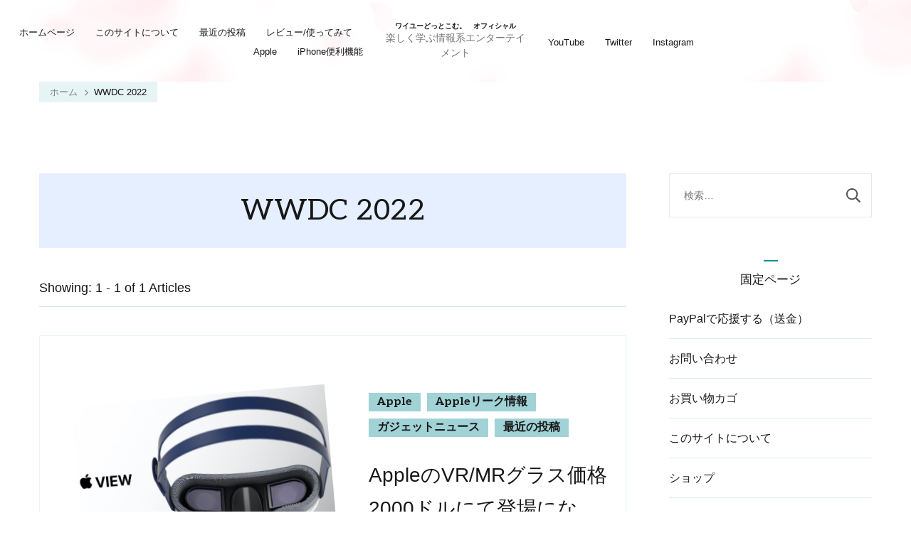

--- FILE ---
content_type: text/html; charset=UTF-8
request_url: https://yuhki-ume.com/tag/wwdc-2022/
body_size: 17322
content:
    <!DOCTYPE html>
    <html dir="ltr" lang="ja" prefix="og: https://ogp.me/ns#">
    <head itemscope itemtype="http://schema.org/WebSite">
	    <meta charset="UTF-8">
    <meta name="viewport" content="width=device-width, initial-scale=1">
    <link rel="profile" href="http://gmpg.org/xfn/11">
    <title>WWDC 2022 - ワイユーどっとこむ。 オフィシャル</title>

		<!-- All in One SEO 4.9.3 - aioseo.com -->
	<meta name="robots" content="max-image-preview:large" />
	<link rel="canonical" href="https://yuhki-ume.com/tag/wwdc-2022/" />
	<meta name="generator" content="All in One SEO (AIOSEO) 4.9.3" />
		<script type="application/ld+json" class="aioseo-schema">
			{"@context":"https:\/\/schema.org","@graph":[{"@type":"BreadcrumbList","@id":"https:\/\/yuhki-ume.com\/tag\/wwdc-2022\/#breadcrumblist","itemListElement":[{"@type":"ListItem","@id":"https:\/\/yuhki-ume.com#listItem","position":1,"name":"\u30db\u30fc\u30e0","item":"https:\/\/yuhki-ume.com","nextItem":{"@type":"ListItem","@id":"https:\/\/yuhki-ume.com\/tag\/wwdc-2022\/#listItem","name":"WWDC 2022"}},{"@type":"ListItem","@id":"https:\/\/yuhki-ume.com\/tag\/wwdc-2022\/#listItem","position":2,"name":"WWDC 2022","previousItem":{"@type":"ListItem","@id":"https:\/\/yuhki-ume.com#listItem","name":"\u30db\u30fc\u30e0"}}]},{"@type":"CollectionPage","@id":"https:\/\/yuhki-ume.com\/tag\/wwdc-2022\/#collectionpage","url":"https:\/\/yuhki-ume.com\/tag\/wwdc-2022\/","name":"WWDC 2022 - \u30ef\u30a4\u30e6\u30fc\u3069\u3063\u3068\u3053\u3080\u3002 \u30aa\u30d5\u30a3\u30b7\u30e3\u30eb","inLanguage":"ja","isPartOf":{"@id":"https:\/\/yuhki-ume.com\/#website"},"breadcrumb":{"@id":"https:\/\/yuhki-ume.com\/tag\/wwdc-2022\/#breadcrumblist"}},{"@type":"Organization","@id":"https:\/\/yuhki-ume.com\/#organization","name":"\u30ef\u30a4\u30e6\u30fc\u3069\u3063\u3068\u3053\u3080\u3002","description":"\u697d\u3057\u304f\u5b66\u3076\u60c5\u5831\u7cfb\u30a8\u30f3\u30bf\u30fc\u30c6\u30a4\u30e1\u30f3\u30c8","url":"https:\/\/yuhki-ume.com\/","logo":{"@type":"ImageObject","url":"https:\/\/yuhki-ume.com\/wp-content\/uploads\/2020\/08\/cropped-umebayashi.png","@id":"https:\/\/yuhki-ume.com\/tag\/wwdc-2022\/#organizationLogo","width":869,"height":650},"image":{"@id":"https:\/\/yuhki-ume.com\/tag\/wwdc-2022\/#organizationLogo"},"sameAs":["https:\/\/twitter.com\/YUcom_official","https:\/\/www.instagram.com\/tech_yuhki_ned_nanani\/","https:\/\/www.youtube.com\/channel\/UCqLT-nZBL_vk77Q3PvV8lIQ"]},{"@type":"WebSite","@id":"https:\/\/yuhki-ume.com\/#website","url":"https:\/\/yuhki-ume.com\/","name":"\u30ef\u30a4\u30e6\u30fc\u3069\u3063\u3068\u3053\u3080\u3002\u3000\u30aa\u30d5\u30a3\u30b7\u30e3\u30eb","description":"\u697d\u3057\u304f\u5b66\u3076\u60c5\u5831\u7cfb\u30a8\u30f3\u30bf\u30fc\u30c6\u30a4\u30e1\u30f3\u30c8","inLanguage":"ja","publisher":{"@id":"https:\/\/yuhki-ume.com\/#organization"}}]}
		</script>
		<!-- All in One SEO -->

<script>window._wca = window._wca || [];</script>
<link rel='dns-prefetch' href='//webfonts.xserver.jp' />
<link rel='dns-prefetch' href='//stats.wp.com' />
<link rel='dns-prefetch' href='//fonts.googleapis.com' />
<link rel='dns-prefetch' href='//www.googletagmanager.com' />
<link rel='dns-prefetch' href='//pagead2.googlesyndication.com' />
<link rel="alternate" type="application/rss+xml" title="ワイユーどっとこむ。　オフィシャル &raquo; フィード" href="https://yuhki-ume.com/feed/" />
<link rel="alternate" type="application/rss+xml" title="ワイユーどっとこむ。　オフィシャル &raquo; コメントフィード" href="https://yuhki-ume.com/comments/feed/" />
<link rel="alternate" type="application/rss+xml" title="ワイユーどっとこむ。　オフィシャル &raquo; WWDC 2022 タグのフィード" href="https://yuhki-ume.com/tag/wwdc-2022/feed/" />
<style id='wp-img-auto-sizes-contain-inline-css' type='text/css'>
img:is([sizes=auto i],[sizes^="auto," i]){contain-intrinsic-size:3000px 1500px}
/*# sourceURL=wp-img-auto-sizes-contain-inline-css */
</style>
<style id='wp-emoji-styles-inline-css' type='text/css'>

	img.wp-smiley, img.emoji {
		display: inline !important;
		border: none !important;
		box-shadow: none !important;
		height: 1em !important;
		width: 1em !important;
		margin: 0 0.07em !important;
		vertical-align: -0.1em !important;
		background: none !important;
		padding: 0 !important;
	}
/*# sourceURL=wp-emoji-styles-inline-css */
</style>
<style id='wp-block-library-inline-css' type='text/css'>
:root{--wp-block-synced-color:#7a00df;--wp-block-synced-color--rgb:122,0,223;--wp-bound-block-color:var(--wp-block-synced-color);--wp-editor-canvas-background:#ddd;--wp-admin-theme-color:#007cba;--wp-admin-theme-color--rgb:0,124,186;--wp-admin-theme-color-darker-10:#006ba1;--wp-admin-theme-color-darker-10--rgb:0,107,160.5;--wp-admin-theme-color-darker-20:#005a87;--wp-admin-theme-color-darker-20--rgb:0,90,135;--wp-admin-border-width-focus:2px}@media (min-resolution:192dpi){:root{--wp-admin-border-width-focus:1.5px}}.wp-element-button{cursor:pointer}:root .has-very-light-gray-background-color{background-color:#eee}:root .has-very-dark-gray-background-color{background-color:#313131}:root .has-very-light-gray-color{color:#eee}:root .has-very-dark-gray-color{color:#313131}:root .has-vivid-green-cyan-to-vivid-cyan-blue-gradient-background{background:linear-gradient(135deg,#00d084,#0693e3)}:root .has-purple-crush-gradient-background{background:linear-gradient(135deg,#34e2e4,#4721fb 50%,#ab1dfe)}:root .has-hazy-dawn-gradient-background{background:linear-gradient(135deg,#faaca8,#dad0ec)}:root .has-subdued-olive-gradient-background{background:linear-gradient(135deg,#fafae1,#67a671)}:root .has-atomic-cream-gradient-background{background:linear-gradient(135deg,#fdd79a,#004a59)}:root .has-nightshade-gradient-background{background:linear-gradient(135deg,#330968,#31cdcf)}:root .has-midnight-gradient-background{background:linear-gradient(135deg,#020381,#2874fc)}:root{--wp--preset--font-size--normal:16px;--wp--preset--font-size--huge:42px}.has-regular-font-size{font-size:1em}.has-larger-font-size{font-size:2.625em}.has-normal-font-size{font-size:var(--wp--preset--font-size--normal)}.has-huge-font-size{font-size:var(--wp--preset--font-size--huge)}.has-text-align-center{text-align:center}.has-text-align-left{text-align:left}.has-text-align-right{text-align:right}.has-fit-text{white-space:nowrap!important}#end-resizable-editor-section{display:none}.aligncenter{clear:both}.items-justified-left{justify-content:flex-start}.items-justified-center{justify-content:center}.items-justified-right{justify-content:flex-end}.items-justified-space-between{justify-content:space-between}.screen-reader-text{border:0;clip-path:inset(50%);height:1px;margin:-1px;overflow:hidden;padding:0;position:absolute;width:1px;word-wrap:normal!important}.screen-reader-text:focus{background-color:#ddd;clip-path:none;color:#444;display:block;font-size:1em;height:auto;left:5px;line-height:normal;padding:15px 23px 14px;text-decoration:none;top:5px;width:auto;z-index:100000}html :where(.has-border-color){border-style:solid}html :where([style*=border-top-color]){border-top-style:solid}html :where([style*=border-right-color]){border-right-style:solid}html :where([style*=border-bottom-color]){border-bottom-style:solid}html :where([style*=border-left-color]){border-left-style:solid}html :where([style*=border-width]){border-style:solid}html :where([style*=border-top-width]){border-top-style:solid}html :where([style*=border-right-width]){border-right-style:solid}html :where([style*=border-bottom-width]){border-bottom-style:solid}html :where([style*=border-left-width]){border-left-style:solid}html :where(img[class*=wp-image-]){height:auto;max-width:100%}:where(figure){margin:0 0 1em}html :where(.is-position-sticky){--wp-admin--admin-bar--position-offset:var(--wp-admin--admin-bar--height,0px)}@media screen and (max-width:600px){html :where(.is-position-sticky){--wp-admin--admin-bar--position-offset:0px}}
.has-text-align-justify{text-align:justify;}

/*# sourceURL=wp-block-library-inline-css */
</style><style id='wp-block-list-inline-css' type='text/css'>
ol,ul{box-sizing:border-box}:root :where(.wp-block-list.has-background){padding:1.25em 2.375em}
/*# sourceURL=https://yuhki-ume.com/wp-includes/blocks/list/style.min.css */
</style>
<style id='global-styles-inline-css' type='text/css'>
:root{--wp--preset--aspect-ratio--square: 1;--wp--preset--aspect-ratio--4-3: 4/3;--wp--preset--aspect-ratio--3-4: 3/4;--wp--preset--aspect-ratio--3-2: 3/2;--wp--preset--aspect-ratio--2-3: 2/3;--wp--preset--aspect-ratio--16-9: 16/9;--wp--preset--aspect-ratio--9-16: 9/16;--wp--preset--color--black: #000000;--wp--preset--color--cyan-bluish-gray: #abb8c3;--wp--preset--color--white: #ffffff;--wp--preset--color--pale-pink: #f78da7;--wp--preset--color--vivid-red: #cf2e2e;--wp--preset--color--luminous-vivid-orange: #ff6900;--wp--preset--color--luminous-vivid-amber: #fcb900;--wp--preset--color--light-green-cyan: #7bdcb5;--wp--preset--color--vivid-green-cyan: #00d084;--wp--preset--color--pale-cyan-blue: #8ed1fc;--wp--preset--color--vivid-cyan-blue: #0693e3;--wp--preset--color--vivid-purple: #9b51e0;--wp--preset--color--manatee: #8c8f94;--wp--preset--color--brandy-rose: #a68780;--wp--preset--color--tide: #bfb2aa;--wp--preset--color--pale: #cca892;--wp--preset--color--swiss-coffee: #d5cccf;--wp--preset--color--silk: #bfada8;--wp--preset--color--pot-pourri: #f2dfd8;--wp--preset--color--ghost: #c7cfd9;--wp--preset--gradient--vivid-cyan-blue-to-vivid-purple: linear-gradient(135deg,rgb(6,147,227) 0%,rgb(155,81,224) 100%);--wp--preset--gradient--light-green-cyan-to-vivid-green-cyan: linear-gradient(135deg,rgb(122,220,180) 0%,rgb(0,208,130) 100%);--wp--preset--gradient--luminous-vivid-amber-to-luminous-vivid-orange: linear-gradient(135deg,rgb(252,185,0) 0%,rgb(255,105,0) 100%);--wp--preset--gradient--luminous-vivid-orange-to-vivid-red: linear-gradient(135deg,rgb(255,105,0) 0%,rgb(207,46,46) 100%);--wp--preset--gradient--very-light-gray-to-cyan-bluish-gray: linear-gradient(135deg,rgb(238,238,238) 0%,rgb(169,184,195) 100%);--wp--preset--gradient--cool-to-warm-spectrum: linear-gradient(135deg,rgb(74,234,220) 0%,rgb(151,120,209) 20%,rgb(207,42,186) 40%,rgb(238,44,130) 60%,rgb(251,105,98) 80%,rgb(254,248,76) 100%);--wp--preset--gradient--blush-light-purple: linear-gradient(135deg,rgb(255,206,236) 0%,rgb(152,150,240) 100%);--wp--preset--gradient--blush-bordeaux: linear-gradient(135deg,rgb(254,205,165) 0%,rgb(254,45,45) 50%,rgb(107,0,62) 100%);--wp--preset--gradient--luminous-dusk: linear-gradient(135deg,rgb(255,203,112) 0%,rgb(199,81,192) 50%,rgb(65,88,208) 100%);--wp--preset--gradient--pale-ocean: linear-gradient(135deg,rgb(255,245,203) 0%,rgb(182,227,212) 50%,rgb(51,167,181) 100%);--wp--preset--gradient--electric-grass: linear-gradient(135deg,rgb(202,248,128) 0%,rgb(113,206,126) 100%);--wp--preset--gradient--midnight: linear-gradient(135deg,rgb(2,3,129) 0%,rgb(40,116,252) 100%);--wp--preset--font-size--small: 13px;--wp--preset--font-size--medium: 20px;--wp--preset--font-size--large: 36px;--wp--preset--font-size--x-large: 42px;--wp--preset--spacing--20: 0.44rem;--wp--preset--spacing--30: 0.67rem;--wp--preset--spacing--40: 1rem;--wp--preset--spacing--50: 1.5rem;--wp--preset--spacing--60: 2.25rem;--wp--preset--spacing--70: 3.38rem;--wp--preset--spacing--80: 5.06rem;--wp--preset--shadow--natural: 6px 6px 9px rgba(0, 0, 0, 0.2);--wp--preset--shadow--deep: 12px 12px 50px rgba(0, 0, 0, 0.4);--wp--preset--shadow--sharp: 6px 6px 0px rgba(0, 0, 0, 0.2);--wp--preset--shadow--outlined: 6px 6px 0px -3px rgb(255, 255, 255), 6px 6px rgb(0, 0, 0);--wp--preset--shadow--crisp: 6px 6px 0px rgb(0, 0, 0);}:where(.is-layout-flex){gap: 0.5em;}:where(.is-layout-grid){gap: 0.5em;}body .is-layout-flex{display: flex;}.is-layout-flex{flex-wrap: wrap;align-items: center;}.is-layout-flex > :is(*, div){margin: 0;}body .is-layout-grid{display: grid;}.is-layout-grid > :is(*, div){margin: 0;}:where(.wp-block-columns.is-layout-flex){gap: 2em;}:where(.wp-block-columns.is-layout-grid){gap: 2em;}:where(.wp-block-post-template.is-layout-flex){gap: 1.25em;}:where(.wp-block-post-template.is-layout-grid){gap: 1.25em;}.has-black-color{color: var(--wp--preset--color--black) !important;}.has-cyan-bluish-gray-color{color: var(--wp--preset--color--cyan-bluish-gray) !important;}.has-white-color{color: var(--wp--preset--color--white) !important;}.has-pale-pink-color{color: var(--wp--preset--color--pale-pink) !important;}.has-vivid-red-color{color: var(--wp--preset--color--vivid-red) !important;}.has-luminous-vivid-orange-color{color: var(--wp--preset--color--luminous-vivid-orange) !important;}.has-luminous-vivid-amber-color{color: var(--wp--preset--color--luminous-vivid-amber) !important;}.has-light-green-cyan-color{color: var(--wp--preset--color--light-green-cyan) !important;}.has-vivid-green-cyan-color{color: var(--wp--preset--color--vivid-green-cyan) !important;}.has-pale-cyan-blue-color{color: var(--wp--preset--color--pale-cyan-blue) !important;}.has-vivid-cyan-blue-color{color: var(--wp--preset--color--vivid-cyan-blue) !important;}.has-vivid-purple-color{color: var(--wp--preset--color--vivid-purple) !important;}.has-black-background-color{background-color: var(--wp--preset--color--black) !important;}.has-cyan-bluish-gray-background-color{background-color: var(--wp--preset--color--cyan-bluish-gray) !important;}.has-white-background-color{background-color: var(--wp--preset--color--white) !important;}.has-pale-pink-background-color{background-color: var(--wp--preset--color--pale-pink) !important;}.has-vivid-red-background-color{background-color: var(--wp--preset--color--vivid-red) !important;}.has-luminous-vivid-orange-background-color{background-color: var(--wp--preset--color--luminous-vivid-orange) !important;}.has-luminous-vivid-amber-background-color{background-color: var(--wp--preset--color--luminous-vivid-amber) !important;}.has-light-green-cyan-background-color{background-color: var(--wp--preset--color--light-green-cyan) !important;}.has-vivid-green-cyan-background-color{background-color: var(--wp--preset--color--vivid-green-cyan) !important;}.has-pale-cyan-blue-background-color{background-color: var(--wp--preset--color--pale-cyan-blue) !important;}.has-vivid-cyan-blue-background-color{background-color: var(--wp--preset--color--vivid-cyan-blue) !important;}.has-vivid-purple-background-color{background-color: var(--wp--preset--color--vivid-purple) !important;}.has-black-border-color{border-color: var(--wp--preset--color--black) !important;}.has-cyan-bluish-gray-border-color{border-color: var(--wp--preset--color--cyan-bluish-gray) !important;}.has-white-border-color{border-color: var(--wp--preset--color--white) !important;}.has-pale-pink-border-color{border-color: var(--wp--preset--color--pale-pink) !important;}.has-vivid-red-border-color{border-color: var(--wp--preset--color--vivid-red) !important;}.has-luminous-vivid-orange-border-color{border-color: var(--wp--preset--color--luminous-vivid-orange) !important;}.has-luminous-vivid-amber-border-color{border-color: var(--wp--preset--color--luminous-vivid-amber) !important;}.has-light-green-cyan-border-color{border-color: var(--wp--preset--color--light-green-cyan) !important;}.has-vivid-green-cyan-border-color{border-color: var(--wp--preset--color--vivid-green-cyan) !important;}.has-pale-cyan-blue-border-color{border-color: var(--wp--preset--color--pale-cyan-blue) !important;}.has-vivid-cyan-blue-border-color{border-color: var(--wp--preset--color--vivid-cyan-blue) !important;}.has-vivid-purple-border-color{border-color: var(--wp--preset--color--vivid-purple) !important;}.has-vivid-cyan-blue-to-vivid-purple-gradient-background{background: var(--wp--preset--gradient--vivid-cyan-blue-to-vivid-purple) !important;}.has-light-green-cyan-to-vivid-green-cyan-gradient-background{background: var(--wp--preset--gradient--light-green-cyan-to-vivid-green-cyan) !important;}.has-luminous-vivid-amber-to-luminous-vivid-orange-gradient-background{background: var(--wp--preset--gradient--luminous-vivid-amber-to-luminous-vivid-orange) !important;}.has-luminous-vivid-orange-to-vivid-red-gradient-background{background: var(--wp--preset--gradient--luminous-vivid-orange-to-vivid-red) !important;}.has-very-light-gray-to-cyan-bluish-gray-gradient-background{background: var(--wp--preset--gradient--very-light-gray-to-cyan-bluish-gray) !important;}.has-cool-to-warm-spectrum-gradient-background{background: var(--wp--preset--gradient--cool-to-warm-spectrum) !important;}.has-blush-light-purple-gradient-background{background: var(--wp--preset--gradient--blush-light-purple) !important;}.has-blush-bordeaux-gradient-background{background: var(--wp--preset--gradient--blush-bordeaux) !important;}.has-luminous-dusk-gradient-background{background: var(--wp--preset--gradient--luminous-dusk) !important;}.has-pale-ocean-gradient-background{background: var(--wp--preset--gradient--pale-ocean) !important;}.has-electric-grass-gradient-background{background: var(--wp--preset--gradient--electric-grass) !important;}.has-midnight-gradient-background{background: var(--wp--preset--gradient--midnight) !important;}.has-small-font-size{font-size: var(--wp--preset--font-size--small) !important;}.has-medium-font-size{font-size: var(--wp--preset--font-size--medium) !important;}.has-large-font-size{font-size: var(--wp--preset--font-size--large) !important;}.has-x-large-font-size{font-size: var(--wp--preset--font-size--x-large) !important;}
:where(.wp-block-columns.is-layout-flex){gap: 2em;}:where(.wp-block-columns.is-layout-grid){gap: 2em;}
/*# sourceURL=global-styles-inline-css */
</style>
<style id='core-block-supports-inline-css' type='text/css'>
.wp-container-core-columns-is-layout-9d6595d7{flex-wrap:nowrap;}
/*# sourceURL=core-block-supports-inline-css */
</style>

<style id='classic-theme-styles-inline-css' type='text/css'>
/*! This file is auto-generated */
.wp-block-button__link{color:#fff;background-color:#32373c;border-radius:9999px;box-shadow:none;text-decoration:none;padding:calc(.667em + 2px) calc(1.333em + 2px);font-size:1.125em}.wp-block-file__button{background:#32373c;color:#fff;text-decoration:none}
/*# sourceURL=/wp-includes/css/classic-themes.min.css */
</style>
<link rel='stylesheet' id='liquid-block-speech-css' href='https://yuhki-ume.com/wp-content/plugins/liquid-speech-balloon/css/block.css?ver=6.9' type='text/css' media='all' />
<link rel='stylesheet' id='blossomthemes-toolkit-css' href='https://yuhki-ume.com/wp-content/plugins/blossomthemes-toolkit/public/css/blossomthemes-toolkit-public.min.css?ver=2.2.4' type='text/css' media='all' />
<link rel='stylesheet' id='copy-the-code-css' href='https://yuhki-ume.com/wp-content/plugins/copy-the-code/assets/css/copy-the-code.css?ver=2.2.2' type='text/css' media='all' />
<link rel='stylesheet' id='woocommerce-layout-css' href='https://yuhki-ume.com/wp-content/plugins/woocommerce/assets/css/woocommerce-layout.css?ver=8.1.3' type='text/css' media='all' />
<style id='woocommerce-layout-inline-css' type='text/css'>

	.infinite-scroll .woocommerce-pagination {
		display: none;
	}
/*# sourceURL=woocommerce-layout-inline-css */
</style>
<link rel='stylesheet' id='woocommerce-smallscreen-css' href='https://yuhki-ume.com/wp-content/plugins/woocommerce/assets/css/woocommerce-smallscreen.css?ver=8.1.3' type='text/css' media='only screen and (max-width: 768px)' />
<link rel='stylesheet' id='woocommerce-general-css' href='https://yuhki-ume.com/wp-content/plugins/woocommerce/assets/css/woocommerce.css?ver=8.1.3' type='text/css' media='all' />
<style id='woocommerce-inline-inline-css' type='text/css'>
.woocommerce form .form-row .required { visibility: visible; }
/*# sourceURL=woocommerce-inline-inline-css */
</style>
<link rel='stylesheet' id='yyi_rinker_stylesheet-css' href='https://yuhki-ume.com/wp-content/plugins/yyi-rinker/css/style.css?v=1.11.1&#038;ver=6.9' type='text/css' media='all' />
<link rel='stylesheet' id='owl-carousel-css' href='https://yuhki-ume.com/wp-content/themes/sarada-lite/css/owl.carousel.min.css?ver=2.3.4' type='text/css' media='all' />
<link rel='stylesheet' id='animate-css' href='https://yuhki-ume.com/wp-content/themes/sarada-lite/css/animate.min.css?ver=3.5.2' type='text/css' media='all' />
<link rel='stylesheet' id='sarada-lite-google-fonts-css' href='https://fonts.googleapis.com/css?family=Aleo%3A300%2C300italic%2Cregular%2Citalic%2C700%2C700italic%7CCaveat%3A700' type='text/css' media='all' />
<link rel='stylesheet' id='sarada-lite-css' href='https://yuhki-ume.com/wp-content/themes/sarada-lite/style.css?ver=1.0.9' type='text/css' media='all' />
<link rel='stylesheet' id='sarada-lite-woocommerce-css' href='https://yuhki-ume.com/wp-content/themes/sarada-lite/css/woocommerce.min.css?ver=1.0.9' type='text/css' media='all' />
<link rel='stylesheet' id='sarada-lite-gutenberg-css' href='https://yuhki-ume.com/wp-content/themes/sarada-lite/css/gutenberg.min.css?ver=1.0.9' type='text/css' media='all' />
<link rel='stylesheet' id='wp-block-heading-css' href='https://yuhki-ume.com/wp-includes/blocks/heading/style.min.css?ver=6.9' type='text/css' media='all' />
<link rel='stylesheet' id='wp-block-paragraph-css' href='https://yuhki-ume.com/wp-includes/blocks/paragraph/style.min.css?ver=6.9' type='text/css' media='all' />
<link rel='stylesheet' id='wp-block-media-text-css' href='https://yuhki-ume.com/wp-includes/blocks/media-text/style.min.css?ver=6.9' type='text/css' media='all' />
<link rel='stylesheet' id='wp-block-latest-posts-css' href='https://yuhki-ume.com/wp-includes/blocks/latest-posts/style.min.css?ver=6.9' type='text/css' media='all' />
<link rel='stylesheet' id='wp-block-columns-css' href='https://yuhki-ume.com/wp-includes/blocks/columns/style.min.css?ver=6.9' type='text/css' media='all' />
<link rel='stylesheet' id='wp-block-group-css' href='https://yuhki-ume.com/wp-includes/blocks/group/style.min.css?ver=6.9' type='text/css' media='all' />
<link rel='stylesheet' id='wp-block-embed-css' href='https://yuhki-ume.com/wp-includes/blocks/embed/style.min.css?ver=6.9' type='text/css' media='all' />
<link rel='stylesheet' id='wp-block-tag-cloud-css' href='https://yuhki-ume.com/wp-includes/blocks/tag-cloud/style.min.css?ver=6.9' type='text/css' media='all' />
<link rel='stylesheet' id='wp-block-archives-css' href='https://yuhki-ume.com/wp-includes/blocks/archives/style.min.css?ver=6.9' type='text/css' media='all' />
<link rel='stylesheet' id='jetpack_css-css' href='https://yuhki-ume.com/wp-content/plugins/jetpack/css/jetpack.css?ver=12.5.1' type='text/css' media='all' />
<script type="text/javascript" src="https://yuhki-ume.com/wp-includes/js/jquery/jquery.min.js?ver=3.7.1" id="jquery-core-js"></script>
<script type="text/javascript" src="https://yuhki-ume.com/wp-includes/js/jquery/jquery-migrate.min.js?ver=3.4.1" id="jquery-migrate-js"></script>
<script type="text/javascript" src="//webfonts.xserver.jp/js/xserverv3.js?fadein=0&amp;ver=2.0.9" id="typesquare_std-js"></script>
<script type="text/javascript" id="WCPAY_ASSETS-js-extra">
/* <![CDATA[ */
var wcpayAssets = {"url":"https://yuhki-ume.com/wp-content/plugins/woocommerce-payments/dist/"};
//# sourceURL=WCPAY_ASSETS-js-extra
/* ]]> */
</script>
<script defer type="text/javascript" src="https://stats.wp.com/s-202604.js" id="woocommerce-analytics-js"></script>
<link rel="https://api.w.org/" href="https://yuhki-ume.com/wp-json/" /><link rel="alternate" title="JSON" type="application/json" href="https://yuhki-ume.com/wp-json/wp/v2/tags/377" /><link rel="EditURI" type="application/rsd+xml" title="RSD" href="https://yuhki-ume.com/xmlrpc.php?rsd" />
<meta name="generator" content="WordPress 6.9" />
<meta name="generator" content="WooCommerce 8.1.3" />
<meta name="generator" content="Site Kit by Google 1.170.0" /><style type="text/css">.liquid-speech-balloon-01 .liquid-speech-balloon-avatar { background-image: url("https://yuhki-ume.com/wp-content/uploads/2021/09/DSC00107-scaled.jpg"); } .liquid-speech-balloon-01 .liquid-speech-balloon-avatar::after { content: "ゆうき"; } </style>
	<style>img#wpstats{display:none}</style>
		<style>
.yyi-rinker-images {
    display: flex;
    justify-content: center;
    align-items: center;
    position: relative;

}
div.yyi-rinker-image img.yyi-rinker-main-img.hidden {
    display: none;
}

.yyi-rinker-images-arrow {
    cursor: pointer;
    position: absolute;
    top: 50%;
    display: block;
    margin-top: -11px;
    opacity: 0.6;
    width: 22px;
}

.yyi-rinker-images-arrow-left{
    left: -10px;
}
.yyi-rinker-images-arrow-right{
    right: -10px;
}

.yyi-rinker-images-arrow-left.hidden {
    display: none;
}

.yyi-rinker-images-arrow-right.hidden {
    display: none;
}
div.yyi-rinker-contents.yyi-rinker-design-tate  div.yyi-rinker-box{
    flex-direction: column;
}

div.yyi-rinker-contents.yyi-rinker-design-slim div.yyi-rinker-box .yyi-rinker-links {
    flex-direction: column;
}

div.yyi-rinker-contents.yyi-rinker-design-slim div.yyi-rinker-info {
    width: 100%;
}

div.yyi-rinker-contents.yyi-rinker-design-slim .yyi-rinker-title {
    text-align: center;
}

div.yyi-rinker-contents.yyi-rinker-design-slim .yyi-rinker-links {
    text-align: center;
}
div.yyi-rinker-contents.yyi-rinker-design-slim .yyi-rinker-image {
    margin: auto;
}

div.yyi-rinker-contents.yyi-rinker-design-slim div.yyi-rinker-info ul.yyi-rinker-links li {
	align-self: stretch;
}
div.yyi-rinker-contents.yyi-rinker-design-slim div.yyi-rinker-box div.yyi-rinker-info {
	padding: 0;
}
div.yyi-rinker-contents.yyi-rinker-design-slim div.yyi-rinker-box {
	flex-direction: column;
	padding: 14px 5px 0;
}

.yyi-rinker-design-slim div.yyi-rinker-box div.yyi-rinker-info {
	text-align: center;
}

.yyi-rinker-design-slim div.price-box span.price {
	display: block;
}

div.yyi-rinker-contents.yyi-rinker-design-slim div.yyi-rinker-info div.yyi-rinker-title a{
	font-size:16px;
}

div.yyi-rinker-contents.yyi-rinker-design-slim ul.yyi-rinker-links li.amazonkindlelink:before,  div.yyi-rinker-contents.yyi-rinker-design-slim ul.yyi-rinker-links li.amazonlink:before,  div.yyi-rinker-contents.yyi-rinker-design-slim ul.yyi-rinker-links li.rakutenlink:before, div.yyi-rinker-contents.yyi-rinker-design-slim ul.yyi-rinker-links li.yahoolink:before, div.yyi-rinker-contents.yyi-rinker-design-slim ul.yyi-rinker-links li.mercarilink:before {
	font-size:12px;
}

div.yyi-rinker-contents.yyi-rinker-design-slim ul.yyi-rinker-links li a {
	font-size: 13px;
}
.entry-content ul.yyi-rinker-links li {
	padding: 0;
}

div.yyi-rinker-contents .yyi-rinker-attention.attention_desing_right_ribbon {
    width: 89px;
    height: 91px;
    position: absolute;
    top: -1px;
    right: -1px;
    left: auto;
    overflow: hidden;
}

div.yyi-rinker-contents .yyi-rinker-attention.attention_desing_right_ribbon span {
    display: inline-block;
    width: 146px;
    position: absolute;
    padding: 4px 0;
    left: -13px;
    top: 12px;
    text-align: center;
    font-size: 12px;
    line-height: 24px;
    -webkit-transform: rotate(45deg);
    transform: rotate(45deg);
    box-shadow: 0 1px 3px rgba(0, 0, 0, 0.2);
}

div.yyi-rinker-contents .yyi-rinker-attention.attention_desing_right_ribbon {
    background: none;
}
.yyi-rinker-attention.attention_desing_right_ribbon .yyi-rinker-attention-after,
.yyi-rinker-attention.attention_desing_right_ribbon .yyi-rinker-attention-before{
display:none;
}
div.yyi-rinker-use-right_ribbon div.yyi-rinker-title {
    margin-right: 2rem;
}

				</style>	<noscript><style>.woocommerce-product-gallery{ opacity: 1 !important; }</style></noscript>
	
<!-- Site Kit が追加した Google AdSense メタタグ -->
<meta name="google-adsense-platform-account" content="ca-host-pub-2644536267352236">
<meta name="google-adsense-platform-domain" content="sitekit.withgoogle.com">
<!-- Site Kit が追加した End Google AdSense メタタグ -->

<!-- Google AdSense スニペット (Site Kit が追加) -->
<script type="text/javascript" async="async" src="https://pagead2.googlesyndication.com/pagead/js/adsbygoogle.js?client=ca-pub-6219838177427881&amp;host=ca-host-pub-2644536267352236" crossorigin="anonymous"></script>

<!-- (ここまで) Google AdSense スニペット (Site Kit が追加) -->
<script data-ad-client="ca-pub-6219838177427881" async src="https://pagead2.googlesyndication.com/pagead/js/adsbygoogle.js"></script><link rel="icon" href="https://yuhki-ume.com/wp-content/uploads/2021/07/cropped-ワイユーどっとこむ-丸枠-32x32.png" sizes="32x32" />
<link rel="icon" href="https://yuhki-ume.com/wp-content/uploads/2021/07/cropped-ワイユーどっとこむ-丸枠-192x192.png" sizes="192x192" />
<link rel="apple-touch-icon" href="https://yuhki-ume.com/wp-content/uploads/2021/07/cropped-ワイユーどっとこむ-丸枠-180x180.png" />
<meta name="msapplication-TileImage" content="https://yuhki-ume.com/wp-content/uploads/2021/07/cropped-ワイユーどっとこむ-丸枠-270x270.png" />
<style type='text/css' media='all'>     
    .content-newsletter .blossomthemes-email-newsletter-wrapper.bg-img:after,
    .widget_blossomthemes_email_newsletter_widget .blossomthemes-email-newsletter-wrapper:after{
        background: rgba(19, 144, 152, 0.8);    }
    
    /*Typography*/
    
    html{
        font-size   : 16px;
    }
    
    body {
        font-family : Aleo;
        font-size   : 18px;        
    }

    .about-section::before{
        background-image: url('https://yuhki-ume.com/wp-content/themes/sarada-lite/images/about-section-bg.png');
    }
    
    .site-branding .site-title-wrap .site-title{
        font-size   : 10px;
        font-family : Caveat;
        font-weight : 700;
        font-style  : normal;
    }
    
    .site-branding .site-title-wrap .site-title a{
        color: #111111;
    }

    :root {
	    --primary-font: Aleo;
	    --secondary-font: Aleo;
	    --primary-color: #139098;
	    --primary-color-rgb: 19, 144, 152;
        --secondary-color: #bfd8ff;
        --secondary-color-rgb: 191, 216, 255;
	}

    .custom-logo-link img{
	    width: 70px;
	    max-width: 100%;
	}
     
    </style><style type="text/css" id="wp-custom-css">/* 基本（PC用） */
body {
  font-size: 16px;   /* 本文 */
  line-height: 1.8;
  font-family: "Helvetica Neue", Arial, sans-serif; /* お好みで */
}

/* 見出し */
h1 { font-size: 2em; line-height: 1.3; }
h2 { font-size: 1.6em; line-height: 1.4; }
h3 { font-size: 1.3em; line-height: 1.5; }
h4, h5, h6 { font-size: 1.1em; line-height: 1.5; }

/* メニュー（ヘッダーなど） */
nav, .menu, .site-navigation {
  font-size: 15px;
}

/* スマホ用（画面幅768px以下） */
@media screen and (max-width: 768px) {
  body {
    font-size: 14px;  /* 本文を少し小さく */
    line-height: 1.6;
  }
  h1 { font-size: 1.6em; }
  h2 { font-size: 1.4em; }
  h3 { font-size: 1.2em; }
  nav, .menu, .site-navigation {
    font-size: 13px;
  }
}</style></head>

<body class="archive tag tag-wwdc-2022 tag-377 wp-embed-responsive wp-theme-sarada-lite theme-sarada-lite woocommerce-no-js hfeed sarada-lite-has-blocks classic-layout rightsidebar" itemscope itemtype="http://schema.org/WebPage">


    <div id="page" class="site">
        <a class="skip-link" href="#content">コンテンツへスキップ</a>
        <header id="masthead" class="site-header style-one has-bg"  style="background-image: url('https://yuhki-ume.com/wp-content/themes/sarada-lite/images/header-bg.png'); ">
        <div class="header-mid">
            <div class="container">
                    	<nav id="site-navigation" class="main-navigation" itemscope itemtype="http://schema.org/SiteNavigationElement">
    		<button class="toggle-btn" data-toggle-target=".main-menu-modal" data-toggle-body-class="showing-main-menu-modal" aria-expanded="false" data-set-focus=".close-main-nav-toggle">
                <span class="toggle-title">メニュー</span>
                <span class="toggle-bar"></span>
                <span class="toggle-bar"></span>
                <span class="toggle-bar"></span>
            </button>
            <div class="primary-menu-list main-menu-modal cover-modal" data-modal-target-string=".main-menu-modal">
                <button class="close close-main-nav-toggle" data-toggle-target=".main-menu-modal" data-toggle-body-class="showing-main-menu-modal" aria-expanded="false" data-set-focus=".main-menu-modal"></button>
                <div class="mobile-menu" aria-label="モバイル">
                    <div class="menu-%e3%83%a1%e3%82%a4%e3%83%b3-container"><ul id="primary-menu" class="nav-menu main-menu-modal"><li id="menu-item-15" class="menu-item menu-item-type-custom menu-item-object-custom menu-item-home menu-item-15"><a href="http://yuhki-ume.com/">ホームページ</a></li>
<li id="menu-item-16" class="menu-item menu-item-type-post_type menu-item-object-page menu-item-16"><a href="https://yuhki-ume.com/%e4%bc%9a%e7%a4%be%e6%a6%82%e8%a6%81/">このサイトについて</a></li>
<li id="menu-item-525" class="menu-item menu-item-type-taxonomy menu-item-object-category menu-item-525"><a href="https://yuhki-ume.com/category/recent-article/">最近の投稿</a></li>
<li id="menu-item-7503" class="menu-item menu-item-type-taxonomy menu-item-object-category menu-item-7503"><a href="https://yuhki-ume.com/category/%e3%83%ac%e3%83%93%e3%83%a5%e3%83%bc/">レビュー/使ってみて</a></li>
<li id="menu-item-377" class="menu-item menu-item-type-taxonomy menu-item-object-category menu-item-377"><a href="https://yuhki-ume.com/category/apple/">Apple</a></li>
<li id="menu-item-9501" class="menu-item menu-item-type-taxonomy menu-item-object-category menu-item-9501"><a href="https://yuhki-ume.com/category/hidden-feature/">iPhone便利機能</a></li>
</ul></div>                </div>
            </div>
    	</nav><!-- #site-navigation -->
                                <nav class="secondary-nav">
            <button class="toggle-btn" data-toggle-target=".menu-modal" data-toggle-body-class="showing-menu-modal" aria-expanded="false" data-set-focus=".close-nav-toggle">
                <span class="toggle-bar"></span>
                <span class="toggle-bar"></span>
                <span class="toggle-bar"></span>
            </button>
            <div class="secondary-menu-list menu-modal cover-modal" data-modal-target-string=".menu-modal">
                    <button class="close close-nav-toggle" data-toggle-target=".menu-modal" data-toggle-body-class="showing-menu-modal" aria-expanded="false" data-set-focus=".menu-modal">
                        <span class="toggle-bar"></span>
                        <span class="toggle-bar"></span>
                    </button>
                    <div class="mobile-menu" aria-label="モバイル">
            		<div class="menu-%ef%bb%bf%e3%82%bd%e3%83%bc%e3%82%b7%e3%83%a3%e3%83%ab%e3%83%aa%e3%83%b3%e3%82%af%e3%83%a1%e3%83%8b%e3%83%a5%e3%83%bc-container"><ul id="secondary-menu" class="nav-menu menu-modal"><li id="menu-item-24" class="menu-item menu-item-type-custom menu-item-object-custom menu-item-24"><a href="https://www.youtube.com/c/YUdotcom0000">YouTube</a></li>
<li id="menu-item-25" class="menu-item menu-item-type-custom menu-item-object-custom menu-item-25"><a href="https://twitter.com/YUcomUme">Twitter</a></li>
<li id="menu-item-26" class="menu-item menu-item-type-custom menu-item-object-custom menu-item-26"><a href="https://www.instagram.com/_YU.com__/">Instagram</a></li>
</ul></div>                </div>
            </div>
    	</nav>
                                <div class="site-branding" itemscope itemtype="http://schema.org/Organization">  
            
            <div class="site-title-wrap">                    <p class="site-title" itemprop="name"><a href="https://yuhki-ume.com/" rel="home" itemprop="url">ワイユーどっとこむ。　オフィシャル</a></p>
                                    <p class="site-description" itemprop="description">楽しく学ぶ情報系エンターテイメント</p>
                </div>        </div>    
                                </div>
        </div>
            </header>
    
    <div id="content" class="site-content">
    <div class="container"><div class="breadcrumb-wrapper">
                <div id="crumbs" itemscope itemtype="http://schema.org/BreadcrumbList"> 
                    <span itemprop="itemListElement" itemscope itemtype="http://schema.org/ListItem">
                        <a itemprop="item" href="https://yuhki-ume.com"><span itemprop="name">ホーム</span></a>
                        <meta itemprop="position" content="1" />
                        <span class="separator"><i class="fas fa-chevron-right"></i></span>
                    </span><span class="current" itemprop="itemListElement" itemscope itemtype="http://schema.org/ListItem"><a itemprop="item" href="https://yuhki-ume.com/tag/wwdc-2022/"><span itemprop="name">WWDC 2022</span></a><meta itemprop="position" content="2" /></span></div></div><!-- .breadcrumb-wrapper -->	<div id="primary" class="content-area">
        
            
    <header class="page-header">
        <h1 class="page-title"><h1 class="page-title">WWDC 2022</h1></h1>    </header>  
    <div class="post-count"> Showing:  1 - 1 of 1 Articles </div>      
        
		<main id="main" class="site-main">

		
<article id="post-3822" class="post-3822 post type-post status-publish format-standard has-post-thumbnail hentry category-apple category-321 category-recent-article tag-apple tag-apple-ar tag-apple-mr tag-vr tag-wwdc tag-wwdc-2022 has-single-img" itemscope itemtype="https://schema.org/Blog">
       <div class="content-wrap-outer"><figure class="post-thumbnail"><a href="https://yuhki-ume.com/2022/01/19/apple%e3%81%aevr-mr%e3%82%b0%e3%83%a9%e3%82%b9%e4%be%a1%e6%a0%bc2000%e3%83%89%e3%83%ab%e3%81%ab%e3%81%a6%e7%99%bb%e5%a0%b4%e3%81%ab%e3%81%aa%e3%82%8b%ef%bc%9f/"><img width="1422" height="800" src="https://yuhki-ume.com/wp-content/uploads/2022/01/14FAE4A8-8084-4F4B-B56C-3855201D2E2C.jpeg" class="attachment-sarada-blog size-sarada-blog wp-post-image" alt="" itemprop="image" decoding="async" loading="lazy" srcset="https://yuhki-ume.com/wp-content/uploads/2022/01/14FAE4A8-8084-4F4B-B56C-3855201D2E2C.jpeg 1422w, https://yuhki-ume.com/wp-content/uploads/2022/01/14FAE4A8-8084-4F4B-B56C-3855201D2E2C-600x338.jpeg 600w, https://yuhki-ume.com/wp-content/uploads/2022/01/14FAE4A8-8084-4F4B-B56C-3855201D2E2C-300x169.jpeg 300w, https://yuhki-ume.com/wp-content/uploads/2022/01/14FAE4A8-8084-4F4B-B56C-3855201D2E2C-1024x576.jpeg 1024w, https://yuhki-ume.com/wp-content/uploads/2022/01/14FAE4A8-8084-4F4B-B56C-3855201D2E2C-768x432.jpeg 768w" sizes="auto, (max-width: 1422px) 100vw, 1422px" /></a></figure><div class="content-wrap">    <header class="entry-header">
        <span class="category" itemprop="about"><a href="https://yuhki-ume.com/category/apple/" rel="category tag">Apple</a> <a href="https://yuhki-ume.com/category/apple/apple%e3%83%aa%e3%83%bc%e3%82%af%e6%83%85%e5%a0%b1/" rel="category tag">Appleリーク情報</a> <a href="https://yuhki-ume.com/category/%e3%82%ac%e3%82%b8%e3%82%a7%e3%83%83%e3%83%88%e3%83%8b%e3%83%a5%e3%83%bc%e3%82%b9/" rel="category tag">ガジェットニュース</a> <a href="https://yuhki-ume.com/category/recent-article/" rel="category tag">最近の投稿</a></span><h2 class="entry-title"><a href="https://yuhki-ume.com/2022/01/19/apple%e3%81%aevr-mr%e3%82%b0%e3%83%a9%e3%82%b9%e4%be%a1%e6%a0%bc2000%e3%83%89%e3%83%ab%e3%81%ab%e3%81%a6%e7%99%bb%e5%a0%b4%e3%81%ab%e3%81%aa%e3%82%8b%ef%bc%9f/" rel="bookmark">AppleのVR/MRグラス価格2000ドルにて登場になる？</a></h2><div class="entry-meta"><span class="byline" itemprop="author" itemscope itemtype="https://schema.org/Person">投稿者: <span itemprop="name"><a class="url fn n" href="https://yuhki-ume.com/author/yuhki/" itemprop="url">Yuhki</a></span></span><span class="posted-on">更新日: <a href="https://yuhki-ume.com/2022/01/19/apple%e3%81%aevr-mr%e3%82%b0%e3%83%a9%e3%82%b9%e4%be%a1%e6%a0%bc2000%e3%83%89%e3%83%ab%e3%81%ab%e3%81%a6%e7%99%bb%e5%a0%b4%e3%81%ab%e3%81%aa%e3%82%8b%ef%bc%9f/" rel="bookmark"><time class="entry-date published updated" datetime="2022-01-20T17:34:39+09:00" itemprop="dateModified">2022年1月20日</time><time class="updated" datetime="2022-01-19T19:00:00+09:00" itemprop="datePublished">2022年1月19日</time></a></span></div>    </header>         
        <div class="entry-content" itemprop="text">
        <p>今回はAppleのVR/MRグラスについて紹介します。タイトルにもある &hellip;</p>
    </div><!-- .entry-content -->
    	<footer class="entry-footer">
		<div class="button-wrap"><a href="https://yuhki-ume.com/2022/01/19/apple%e3%81%aevr-mr%e3%82%b0%e3%83%a9%e3%82%b9%e4%be%a1%e6%a0%bc2000%e3%83%89%e3%83%ab%e3%81%ab%e3%81%a6%e7%99%bb%e5%a0%b4%e3%81%ab%e3%81%aa%e3%82%8b%ef%bc%9f/" class="btn-readmore">▼続きを読む▼</a></div>	</footer><!-- .entry-footer -->
	</div></div></article><!-- #post-3822 -->

		</main><!-- #main -->
        
                
	</div><!-- #primary -->


<aside id="secondary" class="widget-area" role="complementary" itemscope itemtype="http://schema.org/WPSideBar">
	<section id="search-5" class="widget widget_search"><form role="search" method="get" class="search-form" action="https://yuhki-ume.com/">
				<label>
					<span class="screen-reader-text">検索:</span>
					<input type="search" class="search-field" placeholder="検索&hellip;" value="" name="s" />
				</label>
				<input type="submit" class="search-submit" value="検索" />
			</form></section><section id="pages-5" class="widget widget_pages"><h2 class="widget-title" itemprop="name">固定ページ</h2>
			<ul>
				<li class="page_item page-item-11431"><a href="https://yuhki-ume.com/support-the-site/">PayPalで応援する（送金）</a></li>
<li class="page_item page-item-8"><a href="https://yuhki-ume.com/contact-us/">お問い合わせ</a></li>
<li class="page_item page-item-10120"><a href="https://yuhki-ume.com/cart/">お買い物カゴ</a></li>
<li class="page_item page-item-7"><a href="https://yuhki-ume.com/%e4%bc%9a%e7%a4%be%e6%a6%82%e8%a6%81/">このサイトについて</a></li>
<li class="page_item page-item-10119"><a href="https://yuhki-ume.com/shop/">ショップ</a></li>
<li class="page_item page-item-10122"><a href="https://yuhki-ume.com/my-account/">マイアカウント</a></li>
<li class="page_item page-item-6634"><a href="https://yuhki-ume.com/members/">メンバー紹介</a></li>
<li class="page_item page-item-6"><a href="https://yuhki-ume.com/">ワイユーどっとこむ。オフィシャルサイト</a></li>
<li class="page_item page-item-10121"><a href="https://yuhki-ume.com/checkout/">支払い</a></li>
<li class="page_item page-item-532 current_page_parent"><a href="https://yuhki-ume.com/%e6%9c%80%e6%96%b0%e3%81%ae%e6%8a%95%e7%a8%bf/">最新の投稿</a></li>
			</ul>

			</section><section id="nav_menu-3" class="widget widget_nav_menu"><h2 class="widget-title" itemprop="name">SNS</h2><div class="menu-%ef%bb%bf%e3%82%bd%e3%83%bc%e3%82%b7%e3%83%a3%e3%83%ab%e3%83%aa%e3%83%b3%e3%82%af%e3%83%a1%e3%83%8b%e3%83%a5%e3%83%bc-container"><ul id="menu-%ef%bb%bf%e3%82%bd%e3%83%bc%e3%82%b7%e3%83%a3%e3%83%ab%e3%83%aa%e3%83%b3%e3%82%af%e3%83%a1%e3%83%8b%e3%83%a5%e3%83%bc" class="menu"><li class="menu-item menu-item-type-custom menu-item-object-custom menu-item-24"><a href="https://www.youtube.com/c/YUdotcom0000">YouTube</a></li>
<li class="menu-item menu-item-type-custom menu-item-object-custom menu-item-25"><a href="https://twitter.com/YUcomUme">Twitter</a></li>
<li class="menu-item menu-item-type-custom menu-item-object-custom menu-item-26"><a href="https://www.instagram.com/_YU.com__/">Instagram</a></li>
</ul></div></section><section id="bttk_popular_post-5" class="widget widget_bttk_popular_post"><h2 class="widget-title" itemprop="name">人気の投稿</h2>            <ul class="style-one">
                                    <li>
                                                    <a target="_self" href="https://yuhki-ume.com/2021/05/31/airppdspro%e3%83%8e%e3%82%a4%e3%82%ba%e3%81%8c%e5%89%b2%e3%82%8c%e3%82%8b%e5%8e%9f%e5%9b%a0%e3%81%a8%e5%af%be%e5%87%a6%e6%b3%955%e9%81%b8/" class="post-thumbnail">
                                                            </a>
                                                <div class="entry-header">
                            <span class="cat-links"><a target="_self" href="https://yuhki-ume.com/category/recent-article/" alt="最近の投稿 の投稿をすべて表示">最近の投稿</a></span>                            <h3 class="entry-title"><a target="_self" href="https://yuhki-ume.com/2021/05/31/airppdspro%e3%83%8e%e3%82%a4%e3%82%ba%e3%81%8c%e5%89%b2%e3%82%8c%e3%82%8b%e5%8e%9f%e5%9b%a0%e3%81%a8%e5%af%be%e5%87%a6%e6%b3%955%e9%81%b8/">AirPodsProノイズが割れる原因と対処法7選</a></h3>

                                                            <div class="entry-meta"> 
                                    <span class="posted-on"><a href="https://yuhki-ume.com/2021/05/31/airppdspro%e3%83%8e%e3%82%a4%e3%82%ba%e3%81%8c%e5%89%b2%e3%82%8c%e3%82%8b%e5%8e%9f%e5%9b%a0%e3%81%a8%e5%af%be%e5%87%a6%e6%b3%955%e9%81%b8/" rel="bookmark"><time class="entry-date published updated" datetime="2021-05-31T01:43:28+09:00">2021年5月31日</time></a></span>                                </div>
                                                    </div>                        
                    </li>        
                                    <li>
                                                    <a target="_self" href="https://yuhki-ume.com/2022/01/13/%e6%96%b0%e5%9e%8bipod-touch%e7%ac%ac8%e4%b8%96%e4%bb%a3%e3%81%af%e3%82%82%e3%81%86%e7%99%bb%e5%a0%b4%e3%81%97%e3%81%aa%e3%81%84%ef%bc%9f/" class="post-thumbnail">
                                <img width="1420" height="799" src="https://yuhki-ume.com/wp-content/uploads/2022/01/5CE5A5BB-ED9F-40CB-AFA1-C7702E0C6721.jpeg" class="attachment-sarada-blog size-sarada-blog wp-post-image" alt="" itemprop="image" decoding="async" loading="lazy" srcset="https://yuhki-ume.com/wp-content/uploads/2022/01/5CE5A5BB-ED9F-40CB-AFA1-C7702E0C6721.jpeg 1420w, https://yuhki-ume.com/wp-content/uploads/2022/01/5CE5A5BB-ED9F-40CB-AFA1-C7702E0C6721-600x338.jpeg 600w, https://yuhki-ume.com/wp-content/uploads/2022/01/5CE5A5BB-ED9F-40CB-AFA1-C7702E0C6721-300x169.jpeg 300w, https://yuhki-ume.com/wp-content/uploads/2022/01/5CE5A5BB-ED9F-40CB-AFA1-C7702E0C6721-1024x576.jpeg 1024w, https://yuhki-ume.com/wp-content/uploads/2022/01/5CE5A5BB-ED9F-40CB-AFA1-C7702E0C6721-768x432.jpeg 768w" sizes="auto, (max-width: 1420px) 100vw, 1420px" />                            </a>
                                                <div class="entry-header">
                            <span class="cat-links"><a target="_self" href="https://yuhki-ume.com/category/apple/" alt="Apple の投稿をすべて表示">Apple</a><a target="_self" href="https://yuhki-ume.com/category/apple/apple%e3%83%aa%e3%83%bc%e3%82%af%e6%83%85%e5%a0%b1/" alt="Appleリーク情報 の投稿をすべて表示">Appleリーク情報</a><a target="_self" href="https://yuhki-ume.com/category/%e3%82%ac%e3%82%b8%e3%82%a7%e3%83%83%e3%83%88%e3%83%8b%e3%83%a5%e3%83%bc%e3%82%b9/" alt="ガジェットニュース の投稿をすべて表示">ガジェットニュース</a><a target="_self" href="https://yuhki-ume.com/category/recent-article/" alt="最近の投稿 の投稿をすべて表示">最近の投稿</a></span>                            <h3 class="entry-title"><a target="_self" href="https://yuhki-ume.com/2022/01/13/%e6%96%b0%e5%9e%8bipod-touch%e7%ac%ac8%e4%b8%96%e4%bb%a3%e3%81%af%e3%82%82%e3%81%86%e7%99%bb%e5%a0%b4%e3%81%97%e3%81%aa%e3%81%84%ef%bc%9f/">新型iPod Touch第8世代はもう登場しない？</a></h3>

                                                            <div class="entry-meta"> 
                                    <span class="posted-on"><a href="https://yuhki-ume.com/2022/01/13/%e6%96%b0%e5%9e%8bipod-touch%e7%ac%ac8%e4%b8%96%e4%bb%a3%e3%81%af%e3%82%82%e3%81%86%e7%99%bb%e5%a0%b4%e3%81%97%e3%81%aa%e3%81%84%ef%bc%9f/" rel="bookmark"><time class="entry-date published updated" datetime="2022-01-13T19:00:00+09:00">2022年1月13日</time></a></span>                                </div>
                                                    </div>                        
                    </li>        
                                    <li>
                                                    <a target="_self" href="https://yuhki-ume.com/2022/03/07/jisus-keyboard-review/" class="post-thumbnail">
                                <img width="2560" height="1440" src="https://yuhki-ume.com/wp-content/uploads/2022/03/IMG_9379-scaled.png" class="attachment-sarada-blog size-sarada-blog wp-post-image" alt="" itemprop="image" decoding="async" loading="lazy" srcset="https://yuhki-ume.com/wp-content/uploads/2022/03/IMG_9379-scaled.png 2560w, https://yuhki-ume.com/wp-content/uploads/2022/03/IMG_9379-600x338.png 600w, https://yuhki-ume.com/wp-content/uploads/2022/03/IMG_9379-300x169.png 300w, https://yuhki-ume.com/wp-content/uploads/2022/03/IMG_9379-1024x576.png 1024w, https://yuhki-ume.com/wp-content/uploads/2022/03/IMG_9379-768x432.png 768w, https://yuhki-ume.com/wp-content/uploads/2022/03/IMG_9379-1536x864.png 1536w, https://yuhki-ume.com/wp-content/uploads/2022/03/IMG_9379-2048x1152.png 2048w" sizes="auto, (max-width: 2560px) 100vw, 2560px" />                            </a>
                                                <div class="entry-header">
                            <span class="cat-links"><a target="_self" href="https://yuhki-ume.com/category/apple/" alt="Apple の投稿をすべて表示">Apple</a><a target="_self" href="https://yuhki-ume.com/category/mac/" alt="Mac の投稿をすべて表示">Mac</a><a target="_self" href="https://yuhki-ume.com/category/%e3%83%ac%e3%83%93%e3%83%a5%e3%83%bc/" alt="レビュー/使ってみて の投稿をすべて表示">レビュー/使ってみて</a><a target="_self" href="https://yuhki-ume.com/category/recent-article/" alt="最近の投稿 の投稿をすべて表示">最近の投稿</a></span>                            <h3 class="entry-title"><a target="_self" href="https://yuhki-ume.com/2022/03/07/jisus-keyboard-review/">USキーボードを１年１ヶ月使って、どうだったか？</a></h3>

                                                            <div class="entry-meta"> 
                                    <span class="posted-on"><a href="https://yuhki-ume.com/2022/03/07/jisus-keyboard-review/" rel="bookmark"><time class="entry-date published updated" datetime="2022-03-07T15:47:28+09:00">2022年3月7日</time></a></span>                                </div>
                                                    </div>                        
                    </li>        
                                    <li>
                                                    <a target="_self" href="https://yuhki-ume.com/2021/12/12/2022%e5%b9%b4%e3%81%ab%e7%99%bb%e5%a0%b4%e3%81%99%e3%82%8bapple%e8%a3%bd%e5%93%81%e3%82%92%e4%ba%88%e6%83%b3%e3%81%97%e3%81%a6%e3%81%bf%e3%81%9f/" class="post-thumbnail">
                                <img width="750" height="1107" src="https://yuhki-ume.com/wp-content/uploads/2021/12/4649DD6A-A5C7-49E2-9E62-35285F1C2078.jpeg" class="attachment-sarada-blog size-sarada-blog wp-post-image" alt="" itemprop="image" decoding="async" loading="lazy" srcset="https://yuhki-ume.com/wp-content/uploads/2021/12/4649DD6A-A5C7-49E2-9E62-35285F1C2078.jpeg 750w, https://yuhki-ume.com/wp-content/uploads/2021/12/4649DD6A-A5C7-49E2-9E62-35285F1C2078-600x886.jpeg 600w, https://yuhki-ume.com/wp-content/uploads/2021/12/4649DD6A-A5C7-49E2-9E62-35285F1C2078-203x300.jpeg 203w, https://yuhki-ume.com/wp-content/uploads/2021/12/4649DD6A-A5C7-49E2-9E62-35285F1C2078-694x1024.jpeg 694w" sizes="auto, (max-width: 750px) 100vw, 750px" />                            </a>
                                                <div class="entry-header">
                            <span class="cat-links"><a target="_self" href="https://yuhki-ume.com/category/apple/" alt="Apple の投稿をすべて表示">Apple</a><a target="_self" href="https://yuhki-ume.com/category/apple/apple%e3%83%aa%e3%83%bc%e3%82%af%e6%83%85%e5%a0%b1/" alt="Appleリーク情報 の投稿をすべて表示">Appleリーク情報</a><a target="_self" href="https://yuhki-ume.com/category/recent-article/" alt="最近の投稿 の投稿をすべて表示">最近の投稿</a></span>                            <h3 class="entry-title"><a target="_self" href="https://yuhki-ume.com/2021/12/12/2022%e5%b9%b4%e3%81%ab%e7%99%bb%e5%a0%b4%e3%81%99%e3%82%8bapple%e8%a3%bd%e5%93%81%e3%82%92%e4%ba%88%e6%83%b3%e3%81%97%e3%81%a6%e3%81%bf%e3%81%9f/">2022年に登場するApple製品を予想してみた</a></h3>

                                                            <div class="entry-meta"> 
                                    <span class="posted-on"><a href="https://yuhki-ume.com/2021/12/12/2022%e5%b9%b4%e3%81%ab%e7%99%bb%e5%a0%b4%e3%81%99%e3%82%8bapple%e8%a3%bd%e5%93%81%e3%82%92%e4%ba%88%e6%83%b3%e3%81%97%e3%81%a6%e3%81%bf%e3%81%9f/" rel="bookmark"><time class="entry-date published updated" datetime="2021-12-12T21:46:00+09:00">2021年12月12日</time></a></span>                                </div>
                                                    </div>                        
                    </li>        
                                    <li>
                                                    <a target="_self" href="https://yuhki-ume.com/2021/09/16/%e3%82%b3%e3%82%b9%e3%83%91%e6%9c%80%e5%bc%b7100%e5%9d%87%e3%83%80%e3%82%a4%e3%82%bd%e3%83%bc%e3%81%a7airtag%e3%81%ae%e3%83%95%e3%82%a3%e3%83%ab%e3%83%a0%e3%81%a8%e3%82%b1%e3%83%bc%e3%82%b9%e8%b2%b7/" class="post-thumbnail">
                                <img width="1512" height="1084" src="https://yuhki-ume.com/wp-content/uploads/2021/09/89FE33F6-596D-47CA-8546-D98E889552AA.jpeg" class="attachment-sarada-blog size-sarada-blog wp-post-image" alt="" itemprop="image" decoding="async" loading="lazy" srcset="https://yuhki-ume.com/wp-content/uploads/2021/09/89FE33F6-596D-47CA-8546-D98E889552AA.jpeg 1512w, https://yuhki-ume.com/wp-content/uploads/2021/09/89FE33F6-596D-47CA-8546-D98E889552AA-600x430.jpeg 600w, https://yuhki-ume.com/wp-content/uploads/2021/09/89FE33F6-596D-47CA-8546-D98E889552AA-300x215.jpeg 300w, https://yuhki-ume.com/wp-content/uploads/2021/09/89FE33F6-596D-47CA-8546-D98E889552AA-1024x734.jpeg 1024w, https://yuhki-ume.com/wp-content/uploads/2021/09/89FE33F6-596D-47CA-8546-D98E889552AA-768x551.jpeg 768w" sizes="auto, (max-width: 1512px) 100vw, 1512px" />                            </a>
                                                <div class="entry-header">
                            <span class="cat-links"><a target="_self" href="https://yuhki-ume.com/category/recent-article/" alt="最近の投稿 の投稿をすべて表示">最近の投稿</a></span>                            <h3 class="entry-title"><a target="_self" href="https://yuhki-ume.com/2021/09/16/%e3%82%b3%e3%82%b9%e3%83%91%e6%9c%80%e5%bc%b7100%e5%9d%87%e3%83%80%e3%82%a4%e3%82%bd%e3%83%bc%e3%81%a7airtag%e3%81%ae%e3%83%95%e3%82%a3%e3%83%ab%e3%83%a0%e3%81%a8%e3%82%b1%e3%83%bc%e3%82%b9%e8%b2%b7/">コスパ最強100均(ダイソー)でAirTagのフィルムとケース買って実際に使ってみた!!</a></h3>

                                                            <div class="entry-meta"> 
                                    <span class="posted-on"><a href="https://yuhki-ume.com/2021/09/16/%e3%82%b3%e3%82%b9%e3%83%91%e6%9c%80%e5%bc%b7100%e5%9d%87%e3%83%80%e3%82%a4%e3%82%bd%e3%83%bc%e3%81%a7airtag%e3%81%ae%e3%83%95%e3%82%a3%e3%83%ab%e3%83%a0%e3%81%a8%e3%82%b1%e3%83%bc%e3%82%b9%e8%b2%b7/" rel="bookmark"><time class="entry-date published updated" datetime="2021-09-16T08:38:27+09:00">2021年9月16日</time></a></span>                                </div>
                                                    </div>                        
                    </li>        
                            </ul>
            </section><section id="tag_cloud-4" class="widget widget_tag_cloud"><h2 class="widget-title" itemprop="name">タグ</h2><div class="tagcloud"><a href="https://yuhki-ume.com/tag/airpods/" class="tag-cloud-link tag-link-110 tag-link-position-1" style="font-size: 10.993710691824pt;" aria-label="AirPods (10個の項目)">AirPods</a>
<a href="https://yuhki-ume.com/tag/airpodspro/" class="tag-cloud-link tag-link-25 tag-link-position-2" style="font-size: 8pt;" aria-label="AirPods Pro (4個の項目)">AirPods Pro</a>
<a href="https://yuhki-ume.com/tag/airtag/" class="tag-cloud-link tag-link-78 tag-link-position-3" style="font-size: 8pt;" aria-label="AirTag (4個の項目)">AirTag</a>
<a href="https://yuhki-ume.com/tag/apple/" class="tag-cloud-link tag-link-22 tag-link-position-4" style="font-size: 22pt;" aria-label="Apple (195個の項目)">Apple</a>
<a href="https://yuhki-ume.com/tag/appleevent/" class="tag-cloud-link tag-link-65 tag-link-position-5" style="font-size: 9.3207547169811pt;" aria-label="AppleEvent (6個の項目)">AppleEvent</a>
<a href="https://yuhki-ume.com/tag/apple-event/" class="tag-cloud-link tag-link-137 tag-link-position-6" style="font-size: 10.993710691824pt;" aria-label="Apple Event (10個の項目)">Apple Event</a>
<a href="https://yuhki-ume.com/tag/appleevent2021/" class="tag-cloud-link tag-link-87 tag-link-position-7" style="font-size: 10.993710691824pt;" aria-label="AppleEvent 2021 (10個の項目)">AppleEvent 2021</a>
<a href="https://yuhki-ume.com/tag/appleevent-2022/" class="tag-cloud-link tag-link-293 tag-link-position-8" style="font-size: 12.666666666667pt;" aria-label="AppleEvent 2022 (16個の項目)">AppleEvent 2022</a>
<a href="https://yuhki-ume.com/tag/applewatch/" class="tag-cloud-link tag-link-55 tag-link-position-9" style="font-size: 9.7610062893082pt;" aria-label="Apple Watch (7個の項目)">Apple Watch</a>
<a href="https://yuhki-ume.com/tag/apple-watch-series-8/" class="tag-cloud-link tag-link-424 tag-link-position-10" style="font-size: 9.3207547169811pt;" aria-label="Apple Watch Series 8 (6個の項目)">Apple Watch Series 8</a>
<a href="https://yuhki-ume.com/tag/chatgpt/" class="tag-cloud-link tag-link-661 tag-link-position-11" style="font-size: 8.7044025157233pt;" aria-label="ChatGPT (5個の項目)">ChatGPT</a>
<a href="https://yuhki-ume.com/tag/docomo/" class="tag-cloud-link tag-link-32 tag-link-position-12" style="font-size: 8.7044025157233pt;" aria-label="docomo (5個の項目)">docomo</a>
<a href="https://yuhki-ume.com/tag/hhkb/" class="tag-cloud-link tag-link-104 tag-link-position-13" style="font-size: 8pt;" aria-label="HHKB (4個の項目)">HHKB</a>
<a href="https://yuhki-ume.com/tag/imac/" class="tag-cloud-link tag-link-325 tag-link-position-14" style="font-size: 9.3207547169811pt;" aria-label="iMac (6個の項目)">iMac</a>
<a href="https://yuhki-ume.com/tag/instagram/" class="tag-cloud-link tag-link-83 tag-link-position-15" style="font-size: 8.7044025157233pt;" aria-label="Instagram (5個の項目)">Instagram</a>
<a href="https://yuhki-ume.com/tag/ios16/" class="tag-cloud-link tag-link-480 tag-link-position-16" style="font-size: 8.7044025157233pt;" aria-label="iOS 16 (5個の項目)">iOS 16</a>
<a href="https://yuhki-ume.com/tag/ipad/" class="tag-cloud-link tag-link-85 tag-link-position-17" style="font-size: 16.805031446541pt;" aria-label="iPad (49個の項目)">iPad</a>
<a href="https://yuhki-ume.com/tag/ipadair/" class="tag-cloud-link tag-link-90 tag-link-position-18" style="font-size: 10.201257861635pt;" aria-label="iPadAir (8個の項目)">iPadAir</a>
<a href="https://yuhki-ume.com/tag/ipadair4/" class="tag-cloud-link tag-link-103 tag-link-position-19" style="font-size: 8.7044025157233pt;" aria-label="iPadAir4 (5個の項目)">iPadAir4</a>
<a href="https://yuhki-ume.com/tag/ipadmini/" class="tag-cloud-link tag-link-92 tag-link-position-20" style="font-size: 8.7044025157233pt;" aria-label="iPadmini (5個の項目)">iPadmini</a>
<a href="https://yuhki-ume.com/tag/ipadmini6/" class="tag-cloud-link tag-link-95 tag-link-position-21" style="font-size: 9.3207547169811pt;" aria-label="iPadmini6 (6個の項目)">iPadmini6</a>
<a href="https://yuhki-ume.com/tag/ipadmini%e7%ac%ac6%e4%b8%96%e4%bb%a3/" class="tag-cloud-link tag-link-94 tag-link-position-22" style="font-size: 8pt;" aria-label="iPad mini 第6世代 (4個の項目)">iPad mini 第6世代</a>
<a href="https://yuhki-ume.com/tag/ipadpro/" class="tag-cloud-link tag-link-91 tag-link-position-23" style="font-size: 8pt;" aria-label="iPadPro (4個の項目)">iPadPro</a>
<a href="https://yuhki-ume.com/tag/ipad-pro/" class="tag-cloud-link tag-link-163 tag-link-position-24" style="font-size: 10.201257861635pt;" aria-label="iPad Pro (8個の項目)">iPad Pro</a>
<a href="https://yuhki-ume.com/tag/iphone/" class="tag-cloud-link tag-link-30 tag-link-position-25" style="font-size: 20.238993710692pt;" aria-label="iPhone (123個の項目)">iPhone</a>
<a href="https://yuhki-ume.com/tag/iphone12/" class="tag-cloud-link tag-link-67 tag-link-position-26" style="font-size: 8pt;" aria-label="iPhone 12 (4個の項目)">iPhone 12</a>
<a href="https://yuhki-ume.com/tag/iphone12promax/" class="tag-cloud-link tag-link-23 tag-link-position-27" style="font-size: 8.7044025157233pt;" aria-label="iPhone 12 Pro Max (5個の項目)">iPhone 12 Pro Max</a>
<a href="https://yuhki-ume.com/tag/iphone13/" class="tag-cloud-link tag-link-66 tag-link-position-28" style="font-size: 15.748427672956pt;" aria-label="iPhone 13 (37個の項目)">iPhone 13</a>
<a href="https://yuhki-ume.com/tag/iphone14/" class="tag-cloud-link tag-link-382 tag-link-position-29" style="font-size: 9.3207547169811pt;" aria-label="iPhone 14 (6個の項目)">iPhone 14</a>
<a href="https://yuhki-ume.com/tag/iphone14pro-2/" class="tag-cloud-link tag-link-583 tag-link-position-30" style="font-size: 12.930817610063pt;" aria-label="iPhone14Pro (17個の項目)">iPhone14Pro</a>
<a href="https://yuhki-ume.com/tag/iphonese/" class="tag-cloud-link tag-link-72 tag-link-position-31" style="font-size: 9.3207547169811pt;" aria-label="iPhoneSE (6個の項目)">iPhoneSE</a>
<a href="https://yuhki-ume.com/tag/iphone%e4%be%bf%e5%88%a9%e6%a9%9f%e8%83%bd/" class="tag-cloud-link tag-link-427 tag-link-position-32" style="font-size: 15.308176100629pt;" aria-label="iPhone便利機能 (33個の項目)">iPhone便利機能</a>
<a href="https://yuhki-ume.com/tag/logicool/" class="tag-cloud-link tag-link-105 tag-link-position-33" style="font-size: 8pt;" aria-label="Logicool (4個の項目)">Logicool</a>
<a href="https://yuhki-ume.com/tag/mac/" class="tag-cloud-link tag-link-37 tag-link-position-34" style="font-size: 12.22641509434pt;" aria-label="Mac (14個の項目)">Mac</a>
<a href="https://yuhki-ume.com/tag/macbook/" class="tag-cloud-link tag-link-38 tag-link-position-35" style="font-size: 10.641509433962pt;" aria-label="MacBook (9個の項目)">MacBook</a>
<a href="https://yuhki-ume.com/tag/macbook-air/" class="tag-cloud-link tag-link-52 tag-link-position-36" style="font-size: 11.345911949686pt;" aria-label="MacBook Air (11個の項目)">MacBook Air</a>
<a href="https://yuhki-ume.com/tag/macbook-pro/" class="tag-cloud-link tag-link-51 tag-link-position-37" style="font-size: 14.163522012579pt;" aria-label="MacBook Pro (24個の項目)">MacBook Pro</a>
<a href="https://yuhki-ume.com/tag/mac-mini/" class="tag-cloud-link tag-link-217 tag-link-position-38" style="font-size: 8.7044025157233pt;" aria-label="Mac mini (5個の項目)">Mac mini</a>
<a href="https://yuhki-ume.com/tag/macos/" class="tag-cloud-link tag-link-230 tag-link-position-39" style="font-size: 9.3207547169811pt;" aria-label="mac OS (6個の項目)">mac OS</a>
<a href="https://yuhki-ume.com/tag/magsafe/" class="tag-cloud-link tag-link-24 tag-link-position-40" style="font-size: 8pt;" aria-label="MagSafe (4個の項目)">MagSafe</a>
<a href="https://yuhki-ume.com/tag/wwdc/" class="tag-cloud-link tag-link-89 tag-link-position-41" style="font-size: 14.251572327044pt;" aria-label="WWDC (25個の項目)">WWDC</a>
<a href="https://yuhki-ume.com/tag/youtube/" class="tag-cloud-link tag-link-28 tag-link-position-42" style="font-size: 10.993710691824pt;" aria-label="YouTube (10個の項目)">YouTube</a>
<a href="https://yuhki-ume.com/tag/%e3%82%ad%e3%83%bc%e3%83%9c%e3%83%bc%e3%83%89/" class="tag-cloud-link tag-link-107 tag-link-position-43" style="font-size: 9.7610062893082pt;" aria-label="キーボード (7個の項目)">キーボード</a>
<a href="https://yuhki-ume.com/tag/%e3%83%8e%e3%82%a4%e3%82%ba%e3%82%ad%e3%83%a3%e3%83%b3%e3%82%bb%e3%83%aa%e3%83%b3%e3%82%b0/" class="tag-cloud-link tag-link-101 tag-link-position-44" style="font-size: 8pt;" aria-label="ノイズキャンセリング (4個の項目)">ノイズキャンセリング</a>
<a href="https://yuhki-ume.com/tag/%e3%83%ac%e3%83%93%e3%83%a5%e3%83%bc/" class="tag-cloud-link tag-link-62 tag-link-position-45" style="font-size: 11.610062893082pt;" aria-label="レビュー (12個の項目)">レビュー</a></div>
</section></aside><!-- #secondary -->
</div><!-- .container -->    </div><!-- .site-content -->
        <footer id="colophon" class="site-footer" itemscope itemtype="http://schema.org/WPFooter">
       
    <div class="footer-m">
        <div class="grid">
                           
        </div>
    </div>  
    <div class="footer-b">
		<div class="container">
			<div class="site-info">            
            <span class="copyright">&copy; Copyright 2026年 <a href="https://yuhki-ume.com/">ワイユーどっとこむ。　オフィシャル</a>. All Rights Reserved. </span> Sarada Lite | Developed By <a href="https://blossomthemes.com/" rel="nofollow" target="_blank">Blossom Themes</a>. Powered by <a href="https://ja.wordpress.org/" target="_blank">WordPress</a>.                
            </div>
                <div class="footer-menu">
        <div class="menu-%e3%83%a1%e3%82%a4%e3%83%b3-2-container"><ul id="footer-menu" class="nav-menu"><li id="menu-item-19" class="menu-item menu-item-type-custom menu-item-object-custom menu-item-home menu-item-19"><a href="http://yuhki-ume.com/">ホームページ</a></li>
<li id="menu-item-20" class="menu-item menu-item-type-post_type menu-item-object-page menu-item-20"><a href="https://yuhki-ume.com/%e4%bc%9a%e7%a4%be%e6%a6%82%e8%a6%81/">このサイトについて</a></li>
</ul></div>    </div><!-- #site-navigation -->
                <button class="back-to-top">
                <svg xmlns="http://www.w3.org/2000/svg" viewBox="0 0 320 512"><path fill="currentColor" d="M58.427 225.456L124 159.882V456c0 13.255 10.745 24 24 24h24c13.255 0 24-10.745 24-24V159.882l65.573 65.574c9.373 9.373 24.569 9.373 33.941 0l16.971-16.971c9.373-9.373 9.373-24.569 0-33.941L176.971 39.029c-9.373-9.373-24.568-9.373-33.941 0L7.515 174.544c-9.373 9.373-9.373 24.569 0 33.941l16.971 16.971c9.372 9.373 24.568 9.373 33.941 0z"></path></svg>
            </button>
		</div>
	</div>
        </footer><!-- #colophon -->
        </div><!-- #page -->
    <script type="speculationrules">
{"prefetch":[{"source":"document","where":{"and":[{"href_matches":"/*"},{"not":{"href_matches":["/wp-*.php","/wp-admin/*","/wp-content/uploads/*","/wp-content/*","/wp-content/plugins/*","/wp-content/themes/sarada-lite/*","/*\\?(.+)"]}},{"not":{"selector_matches":"a[rel~=\"nofollow\"]"}},{"not":{"selector_matches":".no-prefetch, .no-prefetch a"}}]},"eagerness":"conservative"}]}
</script>
	<script type="text/javascript">
		(function () {
			var c = document.body.className;
			c = c.replace(/woocommerce-no-js/, 'woocommerce-js');
			document.body.className = c;
		})();
	</script>
	<script type="text/javascript" src="https://yuhki-ume.com/wp-content/plugins/blossomthemes-toolkit/public/js/isotope.pkgd.min.js?ver=3.0.5" id="isotope-pkgd-js"></script>
<script type="text/javascript" src="https://yuhki-ume.com/wp-includes/js/imagesloaded.min.js?ver=5.0.0" id="imagesloaded-js"></script>
<script type="text/javascript" src="https://yuhki-ume.com/wp-includes/js/masonry.min.js?ver=4.2.2" id="masonry-js"></script>
<script type="text/javascript" src="https://yuhki-ume.com/wp-content/plugins/blossomthemes-toolkit/public/js/blossomthemes-toolkit-public.min.js?ver=2.2.4" id="blossomthemes-toolkit-js"></script>
<script type="text/javascript" src="https://yuhki-ume.com/wp-content/plugins/blossomthemes-toolkit/public/js/fontawesome/all.min.js?ver=6.1.1" id="all-js"></script>
<script type="text/javascript" src="https://yuhki-ume.com/wp-content/plugins/blossomthemes-toolkit/public/js/fontawesome/v4-shims.min.js?ver=6.1.1" id="v4-shims-js"></script>
<script type="text/javascript" id="copy-the-code-js-extra">
/* <![CDATA[ */
var copyTheCode = {"copy_content_as":"","previewMarkup":"\u003Ch2\u003EHello World\u003C/h2\u003E","buttonMarkup":"\u003Cbutton class=\"copy-the-code-button\" title=\"\"\u003E\u003C/button\u003E","buttonSvg":"\u003Csvg viewBox=\"-21 0 512 512\" xmlns=\"http://www.w3.org/2000/svg\"\u003E\u003Cpath d=\"m186.667969 416c-49.984375 0-90.667969-40.683594-90.667969-90.667969v-218.664062h-37.332031c-32.363281 0-58.667969 26.300781-58.667969 58.664062v288c0 32.363281 26.304688 58.667969 58.667969 58.667969h266.664062c32.363281 0 58.667969-26.304688 58.667969-58.667969v-37.332031zm0 0\"\u003E\u003C/path\u003E\u003Cpath d=\"m469.332031 58.667969c0-32.40625-26.261719-58.667969-58.664062-58.667969h-224c-32.40625 0-58.667969 26.261719-58.667969 58.667969v266.664062c0 32.40625 26.261719 58.667969 58.667969 58.667969h224c32.402343 0 58.664062-26.261719 58.664062-58.667969zm0 0\"\u003E\u003C/path\u003E\u003C/svg\u003E","selectors":[{"selector":"pre","style":"button","button_text":"Copy","button_title":"Copy to Clipboard","button_copy_text":"Copied!","button_position":"inside"}],"selector":"pre","settings":{"selector":"pre","button-text":"Copy","button-title":"Copy to Clipboard","button-copy-text":"Copied!","button-position":"inside"},"string":{"title":"Copy to Clipboard","copy":"Copy","copied":"Copied!"},"image-url":"https://yuhki-ume.com/wp-content/plugins/copy-the-code//assets/images/copy-1.svg"};
//# sourceURL=copy-the-code-js-extra
/* ]]> */
</script>
<script type="text/javascript" src="https://yuhki-ume.com/wp-content/plugins/copy-the-code/assets/js/copy-the-code.js?ver=2.2.2" id="copy-the-code-js"></script>
<script type="text/javascript" src="https://yuhki-ume.com/wp-content/plugins/woocommerce/assets/js/jquery-blockui/jquery.blockUI.min.js?ver=2.7.0-wc.8.1.3" id="jquery-blockui-js"></script>
<script type="text/javascript" id="wc-add-to-cart-js-extra">
/* <![CDATA[ */
var wc_add_to_cart_params = {"ajax_url":"/wp-admin/admin-ajax.php","wc_ajax_url":"/?wc-ajax=%%endpoint%%","i18n_view_cart":"View cart","cart_url":"https://yuhki-ume.com/cart/","is_cart":"","cart_redirect_after_add":"no"};
//# sourceURL=wc-add-to-cart-js-extra
/* ]]> */
</script>
<script type="text/javascript" src="https://yuhki-ume.com/wp-content/plugins/woocommerce/assets/js/frontend/add-to-cart.min.js?ver=8.1.3" id="wc-add-to-cart-js"></script>
<script type="text/javascript" src="https://yuhki-ume.com/wp-content/plugins/woocommerce/assets/js/js-cookie/js.cookie.min.js?ver=2.1.4-wc.8.1.3" id="js-cookie-js"></script>
<script type="text/javascript" id="woocommerce-js-extra">
/* <![CDATA[ */
var woocommerce_params = {"ajax_url":"/wp-admin/admin-ajax.php","wc_ajax_url":"/?wc-ajax=%%endpoint%%"};
//# sourceURL=woocommerce-js-extra
/* ]]> */
</script>
<script type="text/javascript" src="https://yuhki-ume.com/wp-content/plugins/woocommerce/assets/js/frontend/woocommerce.min.js?ver=8.1.3" id="woocommerce-js"></script>
<script type="text/javascript" src="https://yuhki-ume.com/wp-content/themes/sarada-lite/js/owl.carousel.min.js?ver=2.3.4" id="owl-carousel-js"></script>
<script type="text/javascript" src="https://yuhki-ume.com/wp-content/themes/sarada-lite/js/owlcarousel2-a11ylayer.min.js?ver=0.2.1" id="owlcarousel2-a11ylayer-js"></script>
<script type="text/javascript" src="https://yuhki-ume.com/wp-content/themes/sarada-lite/js/wow.min.js?ver=1.3.0" id="wow-js"></script>
<script type="text/javascript" id="sarada-lite-js-extra">
/* <![CDATA[ */
var sarada_lite_data = {"rtl":"","auto":"1","loop":"1","animation":"","wow_animation":"1","ed_newsletter":"","newsletter_shortcode":"","url":"https://yuhki-ume.com/wp-admin/admin-ajax.php"};
//# sourceURL=sarada-lite-js-extra
/* ]]> */
</script>
<script type="text/javascript" src="https://yuhki-ume.com/wp-content/themes/sarada-lite/js/custom.min.js?ver=1.0.9" id="sarada-lite-js"></script>
<script type="text/javascript" src="https://yuhki-ume.com/wp-content/themes/sarada-lite/js/modal-accessibility.min.js?ver=1.0.9" id="sarada-lite-modal-js"></script>
<script defer type="text/javascript" src="https://stats.wp.com/e-202604.js" id="jetpack-stats-js"></script>
<script type="text/javascript" id="jetpack-stats-js-after">
/* <![CDATA[ */
_stq = window._stq || [];
_stq.push([ "view", {v:'ext',blog:'223481256',post:'0',tz:'9',srv:'yuhki-ume.com',j:'1:12.5.1'} ]);
_stq.push([ "clickTrackerInit", "223481256", "0" ]);
//# sourceURL=jetpack-stats-js-after
/* ]]> */
</script>
<script id="wp-emoji-settings" type="application/json">
{"baseUrl":"https://s.w.org/images/core/emoji/17.0.2/72x72/","ext":".png","svgUrl":"https://s.w.org/images/core/emoji/17.0.2/svg/","svgExt":".svg","source":{"concatemoji":"https://yuhki-ume.com/wp-includes/js/wp-emoji-release.min.js?ver=6.9"}}
</script>
<script type="module">
/* <![CDATA[ */
/*! This file is auto-generated */
const a=JSON.parse(document.getElementById("wp-emoji-settings").textContent),o=(window._wpemojiSettings=a,"wpEmojiSettingsSupports"),s=["flag","emoji"];function i(e){try{var t={supportTests:e,timestamp:(new Date).valueOf()};sessionStorage.setItem(o,JSON.stringify(t))}catch(e){}}function c(e,t,n){e.clearRect(0,0,e.canvas.width,e.canvas.height),e.fillText(t,0,0);t=new Uint32Array(e.getImageData(0,0,e.canvas.width,e.canvas.height).data);e.clearRect(0,0,e.canvas.width,e.canvas.height),e.fillText(n,0,0);const a=new Uint32Array(e.getImageData(0,0,e.canvas.width,e.canvas.height).data);return t.every((e,t)=>e===a[t])}function p(e,t){e.clearRect(0,0,e.canvas.width,e.canvas.height),e.fillText(t,0,0);var n=e.getImageData(16,16,1,1);for(let e=0;e<n.data.length;e++)if(0!==n.data[e])return!1;return!0}function u(e,t,n,a){switch(t){case"flag":return n(e,"\ud83c\udff3\ufe0f\u200d\u26a7\ufe0f","\ud83c\udff3\ufe0f\u200b\u26a7\ufe0f")?!1:!n(e,"\ud83c\udde8\ud83c\uddf6","\ud83c\udde8\u200b\ud83c\uddf6")&&!n(e,"\ud83c\udff4\udb40\udc67\udb40\udc62\udb40\udc65\udb40\udc6e\udb40\udc67\udb40\udc7f","\ud83c\udff4\u200b\udb40\udc67\u200b\udb40\udc62\u200b\udb40\udc65\u200b\udb40\udc6e\u200b\udb40\udc67\u200b\udb40\udc7f");case"emoji":return!a(e,"\ud83e\u1fac8")}return!1}function f(e,t,n,a){let r;const o=(r="undefined"!=typeof WorkerGlobalScope&&self instanceof WorkerGlobalScope?new OffscreenCanvas(300,150):document.createElement("canvas")).getContext("2d",{willReadFrequently:!0}),s=(o.textBaseline="top",o.font="600 32px Arial",{});return e.forEach(e=>{s[e]=t(o,e,n,a)}),s}function r(e){var t=document.createElement("script");t.src=e,t.defer=!0,document.head.appendChild(t)}a.supports={everything:!0,everythingExceptFlag:!0},new Promise(t=>{let n=function(){try{var e=JSON.parse(sessionStorage.getItem(o));if("object"==typeof e&&"number"==typeof e.timestamp&&(new Date).valueOf()<e.timestamp+604800&&"object"==typeof e.supportTests)return e.supportTests}catch(e){}return null}();if(!n){if("undefined"!=typeof Worker&&"undefined"!=typeof OffscreenCanvas&&"undefined"!=typeof URL&&URL.createObjectURL&&"undefined"!=typeof Blob)try{var e="postMessage("+f.toString()+"("+[JSON.stringify(s),u.toString(),c.toString(),p.toString()].join(",")+"));",a=new Blob([e],{type:"text/javascript"});const r=new Worker(URL.createObjectURL(a),{name:"wpTestEmojiSupports"});return void(r.onmessage=e=>{i(n=e.data),r.terminate(),t(n)})}catch(e){}i(n=f(s,u,c,p))}t(n)}).then(e=>{for(const n in e)a.supports[n]=e[n],a.supports.everything=a.supports.everything&&a.supports[n],"flag"!==n&&(a.supports.everythingExceptFlag=a.supports.everythingExceptFlag&&a.supports[n]);var t;a.supports.everythingExceptFlag=a.supports.everythingExceptFlag&&!a.supports.flag,a.supports.everything||((t=a.source||{}).concatemoji?r(t.concatemoji):t.wpemoji&&t.twemoji&&(r(t.twemoji),r(t.wpemoji)))});
//# sourceURL=https://yuhki-ume.com/wp-includes/js/wp-emoji-loader.min.js
/* ]]> */
</script>

</body>
</html>


--- FILE ---
content_type: text/html; charset=utf-8
request_url: https://www.google.com/recaptcha/api2/aframe
body_size: 269
content:
<!DOCTYPE HTML><html><head><meta http-equiv="content-type" content="text/html; charset=UTF-8"></head><body><script nonce="Nzr05fnzVDUKzN53UsMTIA">/** Anti-fraud and anti-abuse applications only. See google.com/recaptcha */ try{var clients={'sodar':'https://pagead2.googlesyndication.com/pagead/sodar?'};window.addEventListener("message",function(a){try{if(a.source===window.parent){var b=JSON.parse(a.data);var c=clients[b['id']];if(c){var d=document.createElement('img');d.src=c+b['params']+'&rc='+(localStorage.getItem("rc::a")?sessionStorage.getItem("rc::b"):"");window.document.body.appendChild(d);sessionStorage.setItem("rc::e",parseInt(sessionStorage.getItem("rc::e")||0)+1);localStorage.setItem("rc::h",'1769062894323');}}}catch(b){}});window.parent.postMessage("_grecaptcha_ready", "*");}catch(b){}</script></body></html>

--- FILE ---
content_type: text/css
request_url: https://yuhki-ume.com/wp-content/themes/sarada-lite/style.css?ver=1.0.9
body_size: 42787
content:
/*!
Theme Name: Sarada Lite
Theme URI: https://blossomthemes.com/wordpress-themes/sarada-lite/
Author: Blossom Themes
Author URI: https://blossomthemes.com/
Description: Sarada Lite is an easy to use feminine blog theme for professional bloggers. Be it fashion, travel, lifestyle, beauty or food, this theme highlights your content beautifully. With Sarada Lite, you can pick from unlimited colors and 900+ fonts to give the desired look and feel to your website.  Similarly, you can flaunt your Instagram posts and increase your followers. With the predefined spot for a newsletter, you can build an email list and stay in touch with your visitors. It is also compatible with WooCommerce in case you want to build an online store. Sarada Lite is responsive, SEO-friendly, speed optimized, translation ready, and RTL compatible. Check demo at https://blossomthemes.com/theme-demo/?theme=sarada-lite, read the documentation at https://docs.blossomthemes.com/docs/sarada-lite/, and get support at https://blossomthemes.com/support-ticket/.
Version: 1.0.9
License: GNU General Public License v3 or later
License URI: http://www.gnu.org/licenses/gpl-3.0.html
Tested up to: 6.0
Requires PHP: 5.6
Text Domain: sarada-lite
Tags: blog, one-column, two-columns, right-sidebar, left-sidebar, footer-widgets, custom-background, custom-header, custom-menu, custom-logo, featured-images, threaded-comments, full-width-template, rtl-language-support, translation-ready, theme-options, e-commerce

This theme, like WordPress, is licensed under the GPL.
Use it to make something cool, have fun, and share what you've learned with others.

Sarada Lite is based on Underscores https://underscores.me/, (C) 2012-2017 Automattic, Inc.
Underscores is distributed under the terms of the GNU GPL v2 or later.

Normalizing styles have been helped along thanks to the fine work of
Nicolas Gallagher and Jonathan Neal https://necolas.github.io/normalize.css/
*/
/*--------------------------------------------------------------
>>> TABLE OF CONTENTS:
----------------------------------------------------------------
# Normalize
# Typography
# Elements
# Forms
# Navigation
	## Links
	## Menus
# Accessibility
# Alignments
# Clearings
# Widgets
# Content
	## Posts and pages
	## Comments
# Infinite scroll
# Media
	## Captions
	## Galleries
  --------------------------------------------------------------*/
/*--------------------------------------------------------------
# Normalize
--------------------------------------------------------------*/
/* normalize.css v8.0.0 | MIT License | github.com/necolas/normalize.css */

/* Document
========================================================================== */

/**
 * 1. Correct the line height in all browsers.
 * 2. Prevent adjustments of font size after orientation changes in iOS.
 */

 html {
  line-height: 1.15; /* 1 */
  -webkit-text-size-adjust: 100%; /* 2 */
}

/* Sections
========================================================================== */

/**
* Remove the margin in all browsers.
*/

body {
  margin: 0;
}

/**
* Correct the font size and margin on `h1` elements within `section` and
* `article` contexts in Chrome, Firefox, and Safari.
*/

h1 {
  font-size: 2em;
  margin: 0.67em 0;
}

/* Grouping content
========================================================================== */

/**
* 1. Add the correct box sizing in Firefox.
* 2. Show the overflow in Edge and IE.
*/

hr {
  box-sizing: content-box; /* 1 */
  height: 0; /* 1 */
  overflow: visible; /* 2 */
}

/**
* 1. Correct the inheritance and scaling of font size in all browsers.
* 2. Correct the odd `em` font sizing in all browsers.
*/

pre {
  font-family: monospace, monospace; /* 1 */
  font-size: 1em; /* 2 */
}

/* Text-level semantics
========================================================================== */

/**
* Remove the gray background on active links in IE 10.
*/

a {
  background-color: transparent;
}

/**
* 1. Remove the bottom border in Chrome 57-
* 2. Add the correct text decoration in Chrome, Edge, IE, Opera, and Safari.
*/

abbr[title] {
  border-bottom: none; /* 1 */
  text-decoration: underline; /* 2 */
  text-decoration: underline dotted; /* 2 */
}

/**
* Add the correct font weight in Chrome, Edge, and Safari.
*/

b,
strong {
  font-weight: bolder;
}

/**
* 1. Correct the inheritance and scaling of font size in all browsers.
* 2. Correct the odd `em` font sizing in all browsers.
*/

code,
kbd,
samp {
  font-family: monospace, monospace; /* 1 */
  font-size: 1em; /* 2 */
}

/**
* Add the correct font size in all browsers.
*/

small {
  font-size: 80%;
}

/**
* Prevent `sub` and `sup` elements from affecting the line height in
* all browsers.
*/

sub,
sup {
  font-size: 75%;
  line-height: 0;
  position: relative;
  vertical-align: baseline;
}

sub {
  bottom: -0.25em;
}

sup {
  top: -0.5em;
}

/* Embedded content
========================================================================== */

/**
* Remove the border on images inside links in IE 10.
*/

img {
  border-style: none;
}

/* Forms
========================================================================== */

/**
* 1. Change the font styles in all browsers.
* 2. Remove the margin in Firefox and Safari.
*/

button,
input,
optgroup,
select,
textarea {
  font-family: inherit; /* 1 */
  font-size: 100%; /* 1 */
  line-height: 1.15; /* 1 */
  margin: 0; /* 2 */
}

/**
* Show the overflow in IE.
* 1. Show the overflow in Edge.
*/

button,
input {
  /* 1 */
  overflow: visible;
}

/**
* Remove the inheritance of text transform in Edge, Firefox, and IE.
* 1. Remove the inheritance of text transform in Firefox.
*/

button,
select {
  /* 1 */
  text-transform: none;
}

/**
* Correct the inability to style clickable types in iOS and Safari.
*/

button,
[type="button"],
[type="reset"],
[type="submit"] {
  -webkit-appearance: button;
}

/**
* Remove the inner border and padding in Firefox.
*/

button::-moz-focus-inner,
[type="button"]::-moz-focus-inner,
[type="reset"]::-moz-focus-inner,
[type="submit"]::-moz-focus-inner {
  border-style: none;
  padding: 0;
}

/**
* Restore the focus styles unset by the previous rule.
*/

button:-moz-focusring,
[type="button"]:-moz-focusring,
[type="reset"]:-moz-focusring,
[type="submit"]:-moz-focusring {
  outline: 1px dotted ButtonText;
}

/**
* Correct the padding in Firefox.
*/

fieldset {
  padding: 0.35em 0.75em 0.625em;
}

/**
* 1. Correct the text wrapping in Edge and IE.
* 2. Correct the color inheritance from `fieldset` elements in IE.
* 3. Remove the padding so developers are not caught out when they zero out
*		`fieldset` elements in all browsers.
*/

legend {
  box-sizing: border-box; /* 1 */
  color: inherit; /* 2 */
  display: table; /* 1 */
  max-width: 100%; /* 1 */
  padding: 0; /* 3 */
  white-space: normal; /* 1 */
}

/**
* Add the correct vertical alignment in Chrome, Firefox, and Opera.
*/

progress {
  vertical-align: baseline;
}

/**
* Remove the default vertical scrollbar in IE 10+.
*/

textarea {
  overflow: auto;
}

/**
* 1. Add the correct box sizing in IE 10.
* 2. Remove the padding in IE 10.
*/

[type="checkbox"],
[type="radio"] {
  box-sizing: border-box; /* 1 */
  padding: 0; /* 2 */
}

/**
* Correct the cursor style of increment and decrement buttons in Chrome.
*/

[type="number"]::-webkit-inner-spin-button,
[type="number"]::-webkit-outer-spin-button {
  height: auto;
}

/**
* 1. Correct the odd appearance in Chrome and Safari.
* 2. Correct the outline style in Safari.
*/

[type="search"] {
  -webkit-appearance: textfield; /* 1 */
  outline-offset: -2px; /* 2 */
}

/**
* Remove the inner padding in Chrome and Safari on macOS.
*/

[type="search"]::-webkit-search-decoration {
  -webkit-appearance: none;
}

/**
* 1. Correct the inability to style clickable types in iOS and Safari.
* 2. Change font properties to `inherit` in Safari.
*/

::-webkit-file-upload-button {
  -webkit-appearance: button; /* 1 */
  font: inherit; /* 2 */
}

/* Interactive
========================================================================== */

/*
* Add the correct display in Edge, IE 10+, and Firefox.
*/

details {
  display: block;
}

/*
* Add the correct display in all browsers.
*/

summary {
  display: list-item;
}

/* Misc
========================================================================== */

/**
* Add the correct display in IE 10+.
*/

template {
  display: none;
}

/**
* Add the correct display in IE 10.
*/

[hidden] {
  display: none;
}

/*--------------------------------------------------------------
# Typography
--------------------------------------------------------------*/
:root {
  --primary-color: #e1bdbd;
  --primary-color-rgb: 225, 189, 189;
  --secondary-color: #fdf2ed;
  --secondary-color-rgb: 253, 242, 237;
  --font-color: #171717;
  --font-color-rgb: 23, 23, 23;
  --primary-font: "Esteban", serif;
  --secondary-font: "Caveat", cursive;
}

html {
  font-size: 18px;
}

body {
  color: var(--font-color);
  font-family: var(--primary-font);
  font-size: 18px;
  line-height: 1.86;
  font-weight: 400;
}

h1,
h2,
h3,
h4,
h5,
h6 {
  clear: both;
  font-weight: 400;
  margin: 0.7em 0 0.2em 0;
}

h1 {
  font-size: 2.3em;
  line-height: 1.63;
}

h2 {
  font-size: 2em;
  line-height: 1.45;
}

h3 {
  font-size: 1.75em;
  line-height: 1.66;
}

h4 {
  font-size: 1.6em;
  line-height: 1.81;
}

h5 {
  font-size: 1.4em;
  line-height: 2.07;
}

h6 {
  font-size: 1.3em;
  line-height: 1.8;
}

p {
  margin-bottom: 1.5em;
}

dfn,
cite,
em,
i {
  font-style: italic;
}

blockquote {
  margin: 1.5em 0;
  font-size: 1.1em;
  font-weight: 400;
  position: relative;
  background: rgba(var(--primary-color-rgb), 0.2);
  padding: 90px 50px 40px 50px;
  text-align: center;
  line-height: 1.95;
}

blockquote::before {
  content: "";
  background-color: var(--primary-color);
  -webkit-mask-image: url('data:image/svg+xml; utf-8, <svg xmlns="http://www.w3.org/2000/svg" width="50" height="41" viewBox="0 0 50 41"><path d="M.008,58.5a9.125,9.125,0,1,0,6.153-8.6c2.048-11.746,11.207-19.32,2.717-13.086C-.537,43.721,0,58.219.009,58.485.009,58.489.008,58.493.008,58.5Z" transform="translate(0 -34.571)" fill="rgba(255, 189, 189, 0.3)"/><path d="M266.069,58.5a9.125,9.125,0,1,0,6.153-8.6c2.048-11.746,11.208-19.32,2.717-13.086-9.415,6.913-8.88,21.411-8.869,21.677C266.069,58.489,266.069,58.493,266.069,58.5Z" transform="translate(-246.04 -34.571)" fill="rgba(255, 189, 189, 0.3)"/></svg>');
  mask-image: url('data:image/svg+xml; utf-8, <svg xmlns="http://www.w3.org/2000/svg" width="50" height="41" viewBox="0 0 50 41"><path d="M.008,58.5a9.125,9.125,0,1,0,6.153-8.6c2.048-11.746,11.207-19.32,2.717-13.086C-.537,43.721,0,58.219.009,58.485.009,58.489.008,58.493.008,58.5Z" transform="translate(0 -34.571)" fill="rgba(255, 189, 189, 0.3)"/><path d="M266.069,58.5a9.125,9.125,0,1,0,6.153-8.6c2.048-11.746,11.208-19.32,2.717-13.086-9.415,6.913-8.88,21.411-8.869,21.677C266.069,58.489,266.069,58.493,266.069,58.5Z" transform="translate(-246.04 -34.571)" fill="rgba(255, 189, 189, 0.3)"/></svg>');
  -webkit-mask-repeat: no-repeat;
  mask-repeat: no-repeat;
  -webkit-mask-position: center;
  mask-position: center;
  -webkit-mask-size: 100%;
  mask-size: 100%;
  width: 50px;
  height: 41px;
  position: absolute;
  top: 40px;
  left: 0;
  right: 0;
  margin: 0 auto;
}

blockquote .blockquote-highlight {
  background: #fff;
  padding: 5px 20px;
  line-height: 2.3;
}

blockquote cite {
  display: inline-block;
  font-size: 1.19rem;
  font-style: normal;
  color: rgba(var(--font-color-rgb), 0.9);
  letter-spacing: 0.5px;
  margin-top: 10px;
  font-weight: 700;
  text-align: left;
  font-family: var(--secondary-font);
  line-height: 1.5;
  background-image: url('data:image/svg+xml; utf-8, <svg xmlns="http://www.w3.org/2000/svg" width="17.879" height="62.936" viewBox="0 0 17.879 62.936"><path d="M17.879,0C12.942,0,8.939,6.932,8.939,15.484S4.937,30.968,0,30.968c4.937,0,8.939,6.932,8.939,15.484s4,15.484,8.939,15.484" transform="translate(0 0.5)" fill="none" stroke="%23000" stroke-width="1"/></svg>');
  background-repeat: no-repeat;
  background-size: contain;
  padding-left: 35px;
}

q {
  background: rgba(var(--secondary-color-rgb), 0.5);
  display: block;
  text-align: center;
  padding: 25px 60px;
  margin: 1.5em 0;
  font-size: 1.1em;
  line-height: 1.95;
}

q p {
  margin-top: 0;
  margin-bottom: 20px;
}

q p:last-child {
  margin-bottom: 0;
}

address {
  margin: 0 0 1.5em;
}

pre {
  background: #eee;
  font-family: "Courier 10 Pitch", Courier, monospace;
  font-size: 15px;
  font-size: 0.9375rem;
  line-height: 1.6;
  margin-bottom: 1.6em;
  max-width: 100%;
  overflow: auto;
  padding: 1.6em;
}

code,
kbd,
tt,
var {
  font-family: Monaco, Consolas, "Andale Mono", "DejaVu Sans Mono", monospace;
  font-size: 15px;
  font-size: 0.9375rem;
}

abbr,
acronym {
  border-bottom: 1px dotted #666;
  cursor: help;
}

mark,
ins {
  background: #fff9c0;
  text-decoration: none;
}

big {
  font-size: 125%;
}

/*--------------------------------------------------------------
# Elements
--------------------------------------------------------------*/
html {
  box-sizing: border-box;
}

*,
*:before,
*:after {
  /* Inherit box-sizing to make it easier to change the property for components that leverage other behavior; see https://css-tricks.com/inheriting-box-sizing-probably-slightly-better-best-practice/ */
  box-sizing: inherit;
}

body {
  background: #fff;
  /* Fallback for when there is no custom background color defined. */
}

hr {
  background-color: #ccc;
  border: 0;
  height: 1px;
  margin-bottom: 1.5em;
}

ul,
ol {
  margin: 0 0 1.5em 3em;
}

ul {
  list-style: disc;
}

ol {
  list-style: decimal;
}

li > ul,
li > ol {
  margin-bottom: 0;
  margin-left: 1.5em;
}

dt {
  font-weight: bold;
}

dd {
  margin: 0 1.5em 1.5em;
}

img {
  height: auto;
  /* Make sure images are scaled correctly. */
  max-width: 100%;
  /* Adhere to container width. */
  vertical-align: top;
}

figure {
  margin: 1em 0;
  /* Extra wide images within figure tags don't overflow the content area. */
}

table {
  margin: 0 0 1.5em;
  width: 100%;
  border-radius: 0;
  font-size: 1em;
  text-align: left;
  border-collapse: collapse;
}
table tr th {
  font-weight: 700;
  color: rgba(var(--font-color-rgb), 0.9);
  padding: 10px 15px;
  font-family: var(--secondary-font);
  letter-spacing: 0.5px;
  font-size: 0.9rem;
  border-bottom: 2px solid var(--secondary-color);
}
table tr td {
  color: var(--font-color);
  padding: 10px 15px;
  font-size: 0.8em;
  border-bottom: 1px solid rgba(var(--primary-color-rgb), 0.1);
}

table tr:last-child td {
  border-bottom: none;
}

/*--------------------------------------------------------------
# Forms
--------------------------------------------------------------*/
button,
input[type="button"],
input[type="reset"],
input[type="submit"] {
  border: none;
  border-radius: 0;
  background: var(--primary-color);
  color: #fff;
  font-size: 0.8888em;
  line-height: 1;
  padding: 17px 30px;
  font-weight: 700;
  cursor: pointer;
  -webkit-transition: all ease 0.35s;
  -moz-transition: all ease 0.35s;
  transition: all ease 0.35s;
}

button:hover,
input[type="button"]:hover,
input[type="reset"]:hover,
input[type="submit"]:hover,
button:active,
input[type="button"]:active,
input[type="reset"]:active,
input[type="submit"]:active {
  background: var(--font-color);
  color: #fff;
}

input[type="text"],
input[type="email"],
input[type="url"],
input[type="password"],
input[type="search"],
input[type="number"],
input[type="tel"],
input[type="range"],
input[type="date"],
input[type="month"],
input[type="week"],
input[type="time"],
input[type="datetime"],
input[type="datetime-local"],
input[type="color"],
textarea,
select {
  color: var(--font-color);
  border: 1px solid rgba(var(--font-color-rgb), 0.1);
  border-radius: 0;
  padding: 10px 20px;
  width: 100%;
  height: 50px;
  font-size: 0.8888em;
  line-height: 1.65;
}

input[type="text"]:focus,
input[type="email"]:focus,
input[type="url"]:focus,
input[type="password"]:focus,
input[type="search"]:focus,
input[type="number"]:focus,
input[type="tel"]:focus,
input[type="range"]:focus,
input[type="date"]:focus,
input[type="month"]:focus,
input[type="week"]:focus,
input[type="time"]:focus,
input[type="datetime"]:focus,
input[type="datetime-local"]:focus,
input[type="color"]:focus,
textarea:focus {
  color: #111;
}

select {
  border: 1px solid rgba(var(--font-color-rgb), 0.1);
  appearance: none;
  -webkit-appearance: none;
  -moz-appearance: none;
  background-image: url('data:image/svg+xml; utf-8, <svg xmlns="http://www.w3.org/2000/svg" viewBox="0 0 448 512"><path fill="%23777" d="M207.029 381.476L12.686 187.132c-9.373-9.373-9.373-24.569 0-33.941l22.667-22.667c9.357-9.357 24.522-9.375 33.901-.04L224 284.505l154.745-154.021c9.379-9.335 24.544-9.317 33.901.04l22.667 22.667c9.373 9.373 9.373 24.569 0 33.941L240.971 381.476c-9.373 9.372-24.569 9.372-33.942 0z"></path></svg>');
  background-repeat: no-repeat;
  background-size: 10px;
  background-position: calc(100% - 12px) 50%;
  padding-right: 30px; 
}

textarea {
  width: 100%;
  height: 150px;
}

/*--------------------------------------------------------------
# Navigation
--------------------------------------------------------------*/
/*--------------------------------------------------------------
## Links
--------------------------------------------------------------*/
a {
  color: var(--primary-color);
  text-decoration: none;
  -webkit-transition: all ease 0.35s;
  -moz-transition: all ease 0.35s;
  transition: all ease 0.35s;
}

a:hover {
  color: var(--primary-color);
  text-decoration: underline;
}

/*a:focus {
  outline: thin dotted;
  }*/

  a:hover,
  a:active {
    outline: 0;
  }

/*--------------------------------------------------------------
## Menus
--------------------------------------------------------------*/
.site-main .comment-navigation,
.site-main .posts-navigation,
.site-main .post-navigation {
  margin: 0 0 1.5em;
  overflow: hidden;
}

.comment-navigation .nav-previous,
.posts-navigation .nav-previous,
.post-navigation .nav-previous {
  float: left;
  width: 50%;
}

.comment-navigation .nav-next,
.posts-navigation .nav-next,
.post-navigation .nav-next {
  float: right;
  text-align: right;
  width: 50%;
}

/*--------------------------------------------------------------
# Accessibility
--------------------------------------------------------------*/
/* Text meant only for screen readers. */
.screen-reader-text {
  border: 0;
  clip: rect(1px, 1px, 1px, 1px);
  clip-path: inset(50%);
  height: 1px;
  margin: -1px;
  overflow: hidden;
  padding: 0;
  position: absolute !important;
  width: 1px;
  word-wrap: normal !important; /* Many screen reader and browser combinations announce broken words as they would appear visually. */
}

.screen-reader-text:focus {
  background-color: #f1f1f1;
  border-radius: 3px;
  box-shadow: 0 0 2px 2px rgba(0, 0, 0, 0.6);
  clip: auto !important;
  clip-path: none;
  color: #21759b;
  display: block;
  font-size: 14px;
  font-size: 0.875rem;
  font-weight: bold;
  height: auto;
  left: 5px;
  line-height: normal;
  padding: 15px 23px 14px;
  text-decoration: none;
  top: 5px;
  width: auto;
  z-index: 100000;
  /* Above WP toolbar. */
}

/* Do not show the outline on the skip link target. */
#content[tabindex="-1"]:focus {
  outline: 0;
}

/*--------------------------------------------------------------
# Alignments
--------------------------------------------------------------*/
.alignleft {
  display: inline;
  float: left;
  margin-right: 1.5em;
}

.alignright {
  display: inline;
  float: right;
  margin-left: 1.5em;
}

.aligncenter {
  clear: both;
  display: block;
  margin-left: auto;
  margin-right: auto;
}

/*--------------------------------------------------------------
# Clearings
--------------------------------------------------------------*/
.clear:before,
.clear:after,
.entry-content:before,
.entry-content:after,
.comment-content:before,
.comment-content:after,
.container:before,
.container:after,
.site-content:before,
.site-content:after {
  content: "";
  display: table;
  table-layout: fixed;
}

.clear:after,
.entry-content:after,
.comment-content:after,
.container:after,
.site-content:after {
  clear: both;
}

/*--------------------------------------------------------------
# Widgets
--------------------------------------------------------------*/
.widget {
  margin: 0 0 60px;
  /* Make sure select elements fit in widgets. */
}

.widget-area .widget:last-child {
  margin-bottom: 0;
}

.widget select {
  max-width: 100%;
}

/*--------------------------------------------------------------
# Content
--------------------------------------------------------------*/
/*--------------------------------------------------------------
## Posts and pages
--------------------------------------------------------------*/
.sticky {
  display: block;
}

.updated:not(.published) {
  display: none;
}

.page-content,
.entry-content,
.entry-summary {
  margin: 1.5em 0 0;
}

.page-links {
  clear: both;
  margin: 0 0 1.5em;
}

/*--------------------------------------------------------------
## Comments
--------------------------------------------------------------*/
.comment-content a {
  word-wrap: break-word;
}

.bypostauthor {
  display: block;
}

/*--------------------------------------------------------------
# Infinite scroll
--------------------------------------------------------------*/
/* Globally hidden elements when Infinite Scroll is supported and in use. */
.infinite-scroll .posts-navigation,
.infinite-scroll.neverending .site-footer {
  /* Theme Footer (when set to scrolling) */
  display: none;
}

/* When Infinite Scroll has reached its end we need to re-display elements that were hidden (via .neverending) before. */
.infinity-end.neverending .site-footer {
  display: block;
}

/*--------------------------------------------------------------
# Media
--------------------------------------------------------------*/
.page-content .wp-smiley,
.entry-content .wp-smiley,
.comment-content .wp-smiley {
  border: none;
  margin-bottom: 0;
  margin-top: 0;
  padding: 0;
}

/* Make sure embeds and iframes fit their containers. */
embed,
iframe,
object {
  max-width: 100%;
}

/* Make sure logo link wraps around logo image. */
.custom-logo-link {
  display: inline-block;
}

/*--------------------------------------------------------------
## Captions
--------------------------------------------------------------*/
.wp-caption {
  margin-bottom: 1.5em;
  max-width: 100%;
}

.wp-caption:not(.aligncenter) {
  margin-top: 0;
  margin-bottom: 0;
}

.wp-caption img[class*="wp-image-"] {
  display: block;
  margin-left: auto;
  margin-right: auto;
}

.wp-caption .wp-caption-text {
  margin: 0.8075em 0 0 0;
  font-size: 0.95rem;
  color: var(--font-color);
  font-family: var(--secondary-font);
  font-weight: 700;
  letter-spacing: 0.5px;
  line-height: 1.3;
}

.wp-caption-text {
  text-align: center;
}

/*--------------------------------------------------------------
## Galleries
--------------------------------------------------------------*/
.gallery {
  margin-bottom: 1.5em;
}

.gallery-item {
  padding: 3px;
  display: inline-block;
  text-align: center;
  vertical-align: top;
  width: 100%;
}

.gallery-columns-2 .gallery-item {
  max-width: 50%;
}

.gallery-columns-3 .gallery-item {
  max-width: 33.33%;
}

.gallery-columns-4 .gallery-item {
  max-width: 25%;
}

.gallery-columns-5 .gallery-item {
  max-width: 20%;
}

.gallery-columns-6 .gallery-item {
  max-width: 16.66%;
}

.gallery-columns-7 .gallery-item {
  max-width: 14.28%;
}

.gallery-columns-8 .gallery-item {
  max-width: 12.5%;
}

.gallery-columns-9 .gallery-item {
  max-width: 11.11%;
}

.gallery-caption {
  display: block;
}

.page-template-blossom-portfolio .portfolio-holder, 
.single-blossom-portfolio .site-content {
  margin-top: 80px;
  margin-bottom: 80px;
}

.portfolio-sorting .button, 
.portfolio-holder .entry-header .entry-title, 
.portfolio-holder .entry-content {
  color: var(--font-color);
}

.portfolio-sorting .button.is-checked, 
.portfolio-sorting .button:hover {
  color: var(--primary-color);
}

.portfolio-text-holder .portfolio-img-title {
  font-size: 1.3333em;
  line-height: 1.5;
}

.portfolio-holder .entry-header {
  border-bottom-color: rgba(var(--font-color-rgb), 0.15);
}

/*=========================
COMMON CSS
=========================*/
.skip-link,
.skip-link:hover,
.skip-link:visited {
  position: absolute;
  top: -999px;
  left: 20px;
  background: #f7f7f7;
  border: 1px solid rgba(0, 0, 0, 0.1);
  font-size: 0.8888em;
  font-weight: 600;
  padding: 10px 20px;
  color: #000;
  border-radius: 5px;
  box-shadow: 0 2px 20px rgba(0, 0, 0, 0.1);
  z-index: 999;
  text-decoration: none;
  -webkit-transition: none;
  -moz-transition: none;
  transition: none;
}

.skip-link:focus,
.skip-link:active {
  top: 50px;
}

.fallback-svg {
  vertical-align: top;
}

.portfolio-holder .post-thumbnail {
  text-align: center;
}

.owl-carousel .owl-item img {
  display: inherit;
}

.full-width.centered .content-area {
  max-width: 670px;
  margin-left: auto;
  margin-right: auto;
}

.container {
  max-width: 1170px;
  margin: 0 auto;
}

.site-header ul {
  margin: 0;
  padding: 0;
  list-style: none;
}

.toggle-btn,
.main-navigation .close {
  display: none;
}

.dropcap {
  font-size: 3.66rem;
  font-weight: 700;
  line-height: 0.9;
  color: rgba(var(--font-color-rgb), 0.85);
  float: left;
  margin-right: 5px;
  margin-top: 5px;
  font-family: var(--secondary-font);
  padding-right: 10px;
}

article .entry-header .entry-meta,
.single .site-content .entry-header .entry-meta {
  margin-top: 10px;
  display: flex;
  flex-wrap: wrap;
  align-items: center;
}

article .entry-header .entry-meta > span,
.single .site-content .entry-meta > span {
  display: inline-block;
  position: relative;
  padding-right: 20px;
  padding-left: 12px;
  font-size: 0.94em;
}

article .entry-header .entry-meta > span:last-child,
.single .site-content .entry-meta > span:last-child {
  padding-right: 0;
}

article .entry-header .entry-meta > span::before,
.single .site-content .entry-meta > span::before {
  content: "";
  background: rgba(var(--font-color-rgb), 0.7);
  width: 4px;
  height: 4px;
  border-radius: 100%;
  position: absolute;
  top: 15px;
  left: 0;
}

article .entry-header .entry-meta > span a,
.single .site-content .entry-meta > span a {
  display: inline-block;
  color: var(--font-color);
}

article .entry-header .entry-meta > span a:hover,
.single .site-content .entry-meta > span a:hover {
  color: var(--primary-color);
}

.post-thumbnail {
  margin: 0;
}

.section-header {
  margin-bottom: 40px;
}

.page-header .page-title,
.section-title {
  margin-top: 0;
  margin-bottom: 10px;
  padding-bottom: 10px;
  font-size: 2.77rem;
  line-height: 1;
  font-family: var(--secondary-font);
  font-weight: 700;
  position: relative;
}

.page-header .page-title::before,
.page-header .page-title::after,
.section-title::before,
.section-title::after {
  content: "";
  background-color: var(--primary-color);
  -webkit-mask-image: url('data:image/svg+xml; utf-8, <svg xmlns="http://www.w3.org/2000/svg" width="180" height="5" viewBox="0 0 180 5"> <path id="Path_24556" data-name="Path 24556" d="M0,0H180L0,5Z" fill="%23e1bdbd"/> </svg>');
  mask-image: url('data:image/svg+xml; utf-8, <svg xmlns="http://www.w3.org/2000/svg" width="180" height="5" viewBox="0 0 180 5"> <path id="Path_24556" data-name="Path 24556" d="M0,0H180L0,5Z" fill="%23e1bdbd"/> </svg>');
  -webkit-mask-repeat: no-repeat;
  mask-repeat: no-repeat;
  -webkit-mask-size: 100%;
  mask-size: 100%;
  width: 100%;
  height: 5px;
  position: absolute;
  top: 100%;
  left: 0;
  max-width: 180px;
}

.page-header .page-title::after,
.section-title::after {
  opacity: 0.3;
  filter: alpha(opacity=30);
  top: calc(100% + 7px);
}

.page-content,
.section-desc {
  margin-top: 40px;
  font-size: 1.22em;
  line-height: 1.95;
}

.section-desc {
  max-width: 920px;
}

.page-content p {
  margin-top: 20px;
  margin-bottom: 0;
}

.btn-readmore {
  display: inline-block;
  position: relative;
  font-family: var(--secondary-font);
  font-size: 1.11rem;
  color: rgba(var(--font-color-rgb), 0.8);
  line-height: 1.5;
  text-decoration: none;
  font-weight: 700;
  margin-bottom: 5px;
}

.btn-readmore:hover {
  text-decoration: none;
  color: var(--font-color);
}

.btn-readmore::before,
.btn-readmore::after {
  content: "";
  background-color: var(--primary-color);
  -webkit-mask-image: url('data:image/svg+xml; utf-8, <svg xmlns="http://www.w3.org/2000/svg" width="180" height="5" viewBox="0 0 180 5"> <path id="Path_24556" data-name="Path 24556" d="M0,0H180L0,5Z" fill="%23e1bdbd"/> </svg>');
  mask-image: url('data:image/svg+xml; utf-8, <svg xmlns="http://www.w3.org/2000/svg" width="180" height="5" viewBox="0 0 180 5"> <path id="Path_24556" data-name="Path 24556" d="M0,0H180L0,5Z" fill="%23e1bdbd"/> </svg>');
  -webkit-mask-repeat: no-repeat;
  mask-repeat: no-repeat;
  -webkit-mask-size: auto;
  mask-size: auto;
  width: 100%;
  height: 4px;
  position: absolute;
  bottom: -6px;
  left: 0;
  -webkit-transition: all ease 0.35s;
  -moz-transition: all ease 0.35s;
  transition: all ease 0.35s;
}

.btn-readmore::before {
  background-color: var(--font-color);
  width: 0;
  z-index: 1;
}

.btn-readmore:hover::before {
  width: 100%;
}

.widget ul {
  margin: 0;
  padding: 0;
  list-style: none;
}

.widget ul ul {
  margin-top: 20px;
  margin-left: 15px;
}

.widget ul li {
  display: block;
  margin-bottom: 25px;
  font-size: 1em;
  font-weight: 400;
  line-height: 1.6;
}

.widget ul li:last-child {
  margin-bottom: 0;
}

.widget ul li a {
  text-decoration: none;
  color: var(--font-color);
  /* display: inline-block; */
}

.widget ul li a:hover {
  color: var(--primary-color);
}

.search-form {
  display: flex;
  flex: 1;
  flex-wrap: wrap;
}

.search-form label {
  width: calc(100% - 50px);
}

.search-form .search-field {
  border-radius: 0;
  border-right: none;
  height: 50px;
  font-size: 0.8888em;
}

.search-form .search-submit {
  width: 50px;
  height: 50px;
  padding: 0;
  text-align: center;
  border-radius: 0;
  border: none;
  box-shadow: none;
  background-color: #fff;
  -webkit-mask-image: url('data:image/svg+xml; utf-8, <svg xmlns="http://www.w3.org/2000/svg" viewBox="0 0 512 512"><path fill="%23fff" d="M508.5 468.9L387.1 347.5c-2.3-2.3-5.3-3.5-8.5-3.5h-13.2c31.5-36.5 50.6-84 50.6-136C416 93.1 322.9 0 208 0S0 93.1 0 208s93.1 208 208 208c52 0 99.5-19.1 136-50.6v13.2c0 3.2 1.3 6.2 3.5 8.5l121.4 121.4c4.7 4.7 12.3 4.7 17 0l22.6-22.6c4.7-4.7 4.7-12.3 0-17zM208 368c-88.4 0-160-71.6-160-160S119.6 48 208 48s160 71.6 160 160-71.6 160-160 160z"></path></svg>');
  mask-image: url('data:image/svg+xml; utf-8, <svg xmlns="http://www.w3.org/2000/svg" viewBox="0 0 512 512"><path fill="%23fff" d="M508.5 468.9L387.1 347.5c-2.3-2.3-5.3-3.5-8.5-3.5h-13.2c31.5-36.5 50.6-84 50.6-136C416 93.1 322.9 0 208 0S0 93.1 0 208s93.1 208 208 208c52 0 99.5-19.1 136-50.6v13.2c0 3.2 1.3 6.2 3.5 8.5l121.4 121.4c4.7 4.7 12.3 4.7 17 0l22.6-22.6c4.7-4.7 4.7-12.3 0-17zM208 368c-88.4 0-160-71.6-160-160S119.6 48 208 48s160 71.6 160 160-71.6 160-160 160z"></path></svg>');
  -webkit-mask-repeat: no-repeat;
  mask-repeat: no-repeat;
  -webkit-mask-size: 20px;
  mask-size: 20px;
  -webkit-mask-position: center;
  mask-position: center;
  text-indent: 60px;
  white-space: nowrap;
  overflow: hidden;
  -webkit-transition: none;
  -moz-transition: none;
  transition: none;
}

.search-form .search-submit:hover,
.search-form .search-submit:active,
.search-form .search-submit:focus {
  background-color: var(--primary-color);
}

/*==========================
LIGHT AND DARK TOGGLE
==========================*/
.sarada-dark-mode-toggle {
  position: fixed;
  top: 80px;
  right: 0;
  z-index: 99999;
  -webkit-transition: all ease 0.35s;
  -moz-transition: all ease 0.35s;
  transition: all ease 0.35s;
  -webkit-transform: translateX(100%);
  -moz-transform: translateX(100%);
  transform: translateX(100%);
}

.sarada-dark-mode-toggle.active {
  -webkit-transform: translateX(0);
  -moz-transform: translateX(0);
  transform: translateX(0);
}

.sarada-dark-mode-toggle .sarada-dark-mode-toggle-btn {
  position: absolute;
  top: 0;
  right: 100%;
  padding: 0;
  width: 30px;
  height: 30px;
  background: var(--font-color);
  color: #fff;
  border-right: none;
  border-radius: 4px 0 0 4px;
  font-size: 0.7778em;
}

.sarada-dark-mode-toggle .sarada-dark-mode-toggle-btn:hover {
  background: var(--primary-color);
}

.sarada-light-dark-toggle {
  position: relative;
  width: auto;
  overflow: hidden;
  line-height: 1;
  background: #fff;
  padding: 10px;
  box-shadow: -2px 2px 4px rgba(0, 0, 0, 0.16);
  border-radius: 0 0 0 5px;
  max-width: 90px;
  text-align: center;
  visibility: hidden;
  -webkit-transition: all ease 0.35s;
  -moz-transition: all ease 0.35s;
  transition: all ease 0.35s;
}

.sarada-dark-mode-toggle.active .sarada-light-dark-toggle {
  visibility: visible;
}

.sarada-light-dark-toggle:focus-within {
  outline: thin solid var(--primary-color);
}

.sarada-light-dark-title {
  font-size: 0.6667em;
  font-weight: 700;
  letter-spacing: 0.5px;
  display: block;
  margin-bottom: 10px;
  line-height: 1.35;
}

.sarada-light-dark-toggle input[type="checkbox"] {
  position: absolute;
  top: 55px;
  left: 50%;
  opacity: 0;
}

.sarada-light-dark-toggle .sarada-light-dark-toggle-label {
  display: block;
  padding: 0;
  width: 35px;
  height: 20px;
  border-radius: 50px;
  border: 2px solid #121212;
  background: #121212;
  position: relative;
  margin: 0 auto;
}

.sarada-light-dark-toggle.current button,
.sarada-light-dark-toggle input[type="checkbox"]:checked + .sarada-light-dark-toggle-label {
  background: var(--primary-color);
  border-color: var(--primary-color);
}

.sarada-light-dark-toggle .sarada-light-dark-toggle-label::before {
  content: "";
  background: #fff;
  width: 16px;
  height: 16px;
  position: absolute;
  top: 0;
  left: 0;
  border-radius: 100%;
  -webkit-transition: all ease 0.35s;
  -moz-transition: all ease 0.35s;
  transition: all ease 0.35s;
}

.sarada-light-dark-toggle.current button::before,
.sarada-light-dark-toggle input[type="checkbox"]:checked + .sarada-light-dark-toggle-label::before {
  left: calc(100% - 16px);
}

/*=========================
BACK TO TOP
=========================*/
.back-to-top {
  position: fixed;
  bottom: 10%;
  right: -100px;
  padding: 0;
  height: 55px;
  width: 55px;
  display: flex;
  flex: 1;
  flex-wrap: wrap;
  align-items: center;
  z-index: 999;
  opacity: 0;
  visibility: hidden;
  background: rgba(var(--font-color-rgb), 0.8);
  border-radius: 100%;
}

.back-to-top.active {
  right: 40px;
  opacity: 1;
  filter: alpha(opacity=100);
  visibility: visible;
}

.back-to-top:hover {
  background: var(--primary-color);
}

.back-to-top svg {
  width: 20px;
  height: 30px;
  margin: auto;
}

/*==============================
ADDITIONAL POST
==============================*/
.additional-post .title {
  margin-top: 0;
  margin-bottom: 0;
  font-family: var(--secondary-font);
  font-size: 2.21rem;
  line-height: 1.25;
  font-weight: 700;
}

.additional-post .section-grid article .entry-header .category {
  margin-bottom: 5px;
}

.additional-post .section-grid {
  display: flex;
  flex-wrap: wrap;
  max-width: 1450px;
  margin: 0 auto;
}

.additional-post .section-grid article {
  width: 32.33%;
  margin-right: 1%;
  margin-top: 50px;
}

.additional-post .section-grid article:nth-child(3n) {
  margin-right: 0;
}

.additional-post .section-grid article .post-thumbnail {
  margin-bottom: 25px;
  text-align: center;
  padding: 10px 12px;
}

.additional-post .section-grid article .post-thumbnail img {
  border: 3px solid #fff;
  -webkit-transform: rotate(-3deg);
  -moz-transform: rotate(-3deg);
  transform: rotate(-3deg);
}

.additional-post .section-grid article:not(.has-single-img) .post-thumbnail {
  -webkit-perspective: 1500px;
  perspective: 1500px;
}

.additional-post .section-grid article:not(.has-single-img) .post-thumbnail a {
  display: inline-block;
  position: relative;
  -webkit-transition: all ease 1s;
  -moz-transition: all ease 1s;
  transition: all ease 1s;
  -webkit-transform-origin: center;
  -moz-transform-origin: center;
  transform-origin: center;
  -webkit-transform-style: preserve-3d;
  -moz-transform-style: preserve-3d;
  transform-style: preserve-3d;
}

.additional-post .section-grid article:not(.has-single-img):hover .post-thumbnail a, 
.additional-post .section-grid article.hover:not(.has-single-img) .post-thumbnail a {
  -webkit-transform: rotateY(180deg);
  -moz-transform: rotateY(180deg);
  transform: rotateY(180deg);
}

.additional-post .section-grid article:not(.has-single-img) .post-thumbnail img {
  -webkit-backface-visibility: hidden;
  -moz-backface-visibility: hidden;
  backface-visibility: hidden;
}

.additional-post .section-grid article:not(.has-single-img) .post-thumbnail a img + img {
  position: absolute;
  top: 0;
  left: 0;
  -webkit-transform: rotateZ(3deg) rotateY(180deg);
  -moz-transform: rotateZ(3deg) rotateY(180deg);
  transform: rotateZ(3deg) rotateY(180deg);
}

.additional-post .section-grid article .entry-header {
  padding-left: 20px;
}

.additional-post .section-grid article .entry-title {
  margin-top: 0;
  margin-bottom: 0;
  font-weight: 400;
  font-size: 1.2em;
  line-height: 1.75;
}

.additional-post .section-grid article .entry-title a {
  text-decoration: none;
  color: var(--font-color);
  background-image: -webkit-linear-gradient(180deg, transparent 95%, var(--primary-color) 0);
  background-image: -moz-linear-gradient(180deg, transparent 95%, var(--primary-color) 0);
  background-image: linear-gradient(180deg, transparent 95%, var(--primary-color) 0);
  background-size: 0% 100%;
  background-repeat: no-repeat;
  -webkit-transition: background-size 0.4s ease;
  transition: background-size 0.4s ease;
}

.additional-post .section-grid article .entry-title a:hover {
  color: var(--font-color);
  background-size: 100% 100%;
}

/*============================
BLOSSOMTHEMES NEWSLETTER
============================*/
.blossomthemes-email-newsletter-wrapper form .subscribe-inner-wrap {
  position: relative;
}

.blossomthemes-email-newsletter-wrapper form .subscribe-inner-wrap input[type="checkbox"] {
  display: block;
  position: absolute;
  opacity: 0;
  top: 6px;
  left: 0;
}

.blossomthemes-email-newsletter-wrapper form label {
  width: 100%;
  display: block;
  margin-bottom: 10px;
}

.blossomthemes-email-newsletter-wrapper form label .check-mark {
  margin-top: 5px;
  margin-bottom: 0;
}

.blossomthemes-email-newsletter-wrapper form label .text {
  font-size: 0.8888em;
  line-height: 1.5;
}

.blossomthemes-email-newsletter-wrapper form input[type="submit"] {
  width: auto;
}

/*=============================
SIDEBARS
=============================*/
.content-area,
.widget-area {
  margin-top: 100px;
  margin-bottom: 100px;
}

.fullwidth-centered .content-area {
  max-width: 811px;
  margin-left: auto;
  margin-right: auto;
}

.rightsidebar .content-area {
  float: left;
  width: calc(100% - 285px);
  padding-right: 60px;
}

.rightsidebar .widget-area {
  float: right;
  width: 285px;
}

.leftsidebar .content-area {
  float: right;
  width: calc(100% - 285px);
  padding-left: 60px;
}

.leftsidebar .widget-area {
  float: left;
  width: 285px;
}

.full-width-centered .site-content .content-area {
  max-width: 970px;
  margin-left: auto;
  margin-right: auto;
}

.widget-sticky .site-content > .container {
  display: flex;
  flex-wrap: wrap;
  width: 100%;
}

.leftsidebar.widget-sticky .site-content > .container {
  flex-direction: row-reverse;
}

.widget-sticky .site-content .widget-area .widget:last-child {
  position: sticky;
  top: 50px;
}

/*============================
PAGINATION
============================*/
.pagination {
  margin-top: 100px;
  text-align: center;
}

.pagination .page-numbers {
  display: inline-block;
  width: 35px;
  text-align: center;
  height: 35px;
  line-height: 32px;
  margin-bottom: 5px;
  color: var(--font-color);
  font-size: 1em;
  font-weight: 400;
  vertical-align: middle;
  text-decoration: none;
  letter-spacing: 0.5px;
  border: 1px solid transparent;
  margin-right: 5px;
}

.pagination .page-numbers.prev,
.pagination .page-numbers.next {
  width: auto;
  position: relative;
  padding-left: 25px;
  border: none;
}

.pagination .page-numbers.next {
  padding-left: 0;
  padding-right: 25px;
}

.pagination .page-numbers.prev:hover,
.pagination .page-numbers.next:hover {
  color: var(--primary-color);
}

.pagination .page-numbers.dots {
  border: none;
  width: auto;
}

.pagination .page-numbers.dots:hover {
  color: var(--font-color);
}

.pagination .page-numbers:hover,
.pagination .page-numbers.current {
  border-color: rgba(var(--primary-color-rgb), 0.3);
}

.pagination .page-numbers svg {
  width: 10px;
  height: 20px;
  margin: auto;
  position: absolute;
  top: 7px;
  left: 0;
}

.pagination .page-numbers.next svg {
  left: auto;
  right: 0;
}

.pagination .page-numbers.disabled,
.pagination .page-numbers.disabled:hover {
  opacity: 0.3;
  filter: alpha(opacity=30);
  color: var(--font-color);
  border-color: transparent;
  cursor: not-allowed;
}

.post-navigation {
  margin-top: 50px;
}

.post-navigation .nav-links:before,
.post-navigation .nav-links:after,
.posts-navigation .nav-links:before,
.posts-navigation .nav-links:after {
  content: "";
  display: table;
}

.post-navigation .nav-links:after,
.posts-navigation .nav-links:after {
  clear: both;
}

.posts-navigation .nav-links a {
  display: inline-block;
  vertical-align: middle;
  border: 2px solid #f0f0f0;
  border-radius: 0;
  padding: 15px 25px 15px 40px;
  font-size: 0.7778em;
  text-transform: uppercase;
  font-weight: 700;
  letter-spacing: 1px;
  color: var(--font-color);
  position: relative;
  text-decoration: none;
}

.posts-navigation .nav-links .nav-next a {
  padding-left: 25px;
  padding-right: 40px;
}

.posts-navigation .nav-links a:hover {
  background: var(--primary-color);
  color: #fff;
  border-color: var(--primary-color);
}

.posts-navigation .nav-links a::before {
  content: "";
  background-image: url('data:image/svg+xml; utf-8, <svg xmlns="http://www.w3.org/2000/svg" viewBox="0 0 320 512"><path fill="%23777" d="M34.52 239.03L228.87 44.69c9.37-9.37 24.57-9.37 33.94 0l22.67 22.67c9.36 9.36 9.37 24.52.04 33.9L131.49 256l154.02 154.75c9.34 9.38 9.32 24.54-.04 33.9l-22.67 22.67c-9.37 9.37-24.57 9.37-33.94 0L34.52 272.97c-9.37-9.37-9.37-24.57 0-33.94z"></path></svg>');
  position: absolute;
  top: 22px;
  left: 18px;
  width: 14px;
  height: 12px;
}

.posts-navigation .nav-links a:hover::before {
  background-image: url('data:image/svg+xml; utf-8, <svg xmlns="http://www.w3.org/2000/svg" viewBox="0 0 320 512"><path fill="%23fff" d="M34.52 239.03L228.87 44.69c9.37-9.37 24.57-9.37 33.94 0l22.67 22.67c9.36 9.36 9.37 24.52.04 33.9L131.49 256l154.02 154.75c9.34 9.38 9.32 24.54-.04 33.9l-22.67 22.67c-9.37 9.37-24.57 9.37-33.94 0L34.52 272.97c-9.37-9.37-9.37-24.57 0-33.94z"></path></svg>');
}

.posts-navigation .nav-links .nav-next a::before {
  left: auto;
  right: 18px;
  background-image: url('data:image/svg+xml; utf-8, <svg xmlns="http://www.w3.org/2000/svg" viewBox="0 0 320 512"><path fill="%23777" d="M285.476 272.971L91.132 467.314c-9.373 9.373-24.569 9.373-33.941 0l-22.667-22.667c-9.357-9.357-9.375-24.522-.04-33.901L188.505 256 34.484 101.255c-9.335-9.379-9.317-24.544.04-33.901l22.667-22.667c9.373-9.373 24.569-9.373 33.941 0L285.475 239.03c9.373 9.372 9.373 24.568.001 33.941z"></path></svg>');
}

.posts-navigation .nav-links .nav-next a:hover::before {
  background-image: url('data:image/svg+xml; utf-8, <svg xmlns="http://www.w3.org/2000/svg" viewBox="0 0 320 512"><path fill="%23fff" d="M285.476 272.971L91.132 467.314c-9.373 9.373-24.569 9.373-33.941 0l-22.667-22.667c-9.357-9.357-9.375-24.522-.04-33.901L188.505 256 34.484 101.255c-9.335-9.379-9.317-24.544.04-33.901l22.667-22.667c9.373-9.373 24.569-9.373 33.941 0L285.475 239.03c9.373 9.372 9.373 24.568.001 33.941z"></path></svg>');
}

.post-navigation .nav-previous {
  padding-right: 50px;
}

.post-navigation .nav-next {
  text-align: left;
  padding-left: 50px;
}

.post-navigation .nav-previous + .nav-next {
  border-left: 1px solid rgba(var(--primary-color-rgb), 0.2);
}

.post-navigation .nav-links a {
  text-decoration: none;
}

.post-navigation .nav-links .meta-nav {
  position: relative;
  display: table;
  font-size: 1.06rem;
  color: var(--font-color);
  font-weight: 700;
  margin-bottom: 30px;
  font-family: var(--secondary-font);
  text-transform: uppercase;
  margin-right: auto;
  padding-bottom: 5px;
}

.post-navigation .nav-links .nav-previous .meta-nav {
  margin-right: 0;
  margin-left: auto;
}

.post-navigation .nav-links .meta-nav::before,
.post-navigation .nav-links .meta-nav::after {
  content: "";
  background-color: var(--primary-color);
  -webkit-mask-image: url('data:image/svg+xml; utf-8, <svg xmlns="http://www.w3.org/2000/svg" width="180" height="5" viewBox="0 0 180 5"> <path id="Path_24556" data-name="Path 24556" d="M0,0H180L0,5Z" fill="%23e1bdbd"/> </svg>');
  mask-image: url('data:image/svg+xml; utf-8, <svg xmlns="http://www.w3.org/2000/svg" width="180" height="5" viewBox="0 0 180 5"> <path id="Path_24556" data-name="Path 24556" d="M0,0H180L0,5Z" fill="%23e1bdbd"/> </svg>');
  -webkit-mask-repeat: no-repeat;
  mask-repeat: no-repeat;
  -webkit-mask-size: cover;
  mask-size: cover;
  -webkit-mask-position: 0 0;
  mask-position: 0 0;
  width: 130px;
  height: 4px;
  position: absolute;
  bottom: 0;
  left: 0;
  -webkit-transition: all ease 0.35s;
  -moz-transition: all ease 0.35s;
  transition: all ease 0.35s;
}

.post-navigation .nav-links .meta-nav::after {
  width: 0;
  background-color: var(--font-color);
}

.post-navigation .nav-links a:hover .meta-nav::after {
  width: 130px;
}

.post-navigation .nav-links .nav-previous .meta-nav::before,
.post-navigation .nav-links .nav-previous .meta-nav::after {
  left: auto;
  right: 0;
  -webkit-transform: rotate(180deg);
  -moz-transform: rotate(180deg);
  transform: rotate(180deg);
}

.post-navigation .nav-links a .post-title {
  font-size: 1em;
  font-weight: 400;
  color: var(--font-color);
  line-height: 1.7;
  display: inline-block;
  width: calc(100% - 82px);
  padding-right: 20px;
  text-align: right;
  padding-top: 10px;
}

.post-navigation .nav-links .nav-next a .post-title {
  text-align: left;
  padding-right: 0;
  padding-left: 20px;
}

.post-navigation .nav-links a:hover .post-title {
  text-decoration: underline;
}

.post-navigation .nav-links .post-img {
  width: 82px;
  height: auto;
  overflow: hidden;
  margin: 0;
  float: right;
}

.post-navigation .nav-links .nav-next .post-img {
  float: left;
}

.post-navigation .nav-links .post-img img {
  width: 100%;
  height: 100%;
  object-fit: cover;
  -webkit-transform: rotate(2deg);
  -moz-transform: rotate(2deg);
  transform: rotate(2deg);
}

#load-posts {
  text-align: center;
}

#load-posts a {
  display: inline-block;
  font-size: 0.7778em;
  color: var(--font-color);
  text-decoration: none;
  font-weight: 700;
  letter-spacing: 1px;
  border: 2px solid #f0f0f0;
  border-radius: 0;
  padding: 15px 25px;
  text-align: center;
}

#load-posts a.loading,
#load-posts a:hover {
  background: var(--primary-color);
  border-color: var(--primary-color);
  color: #fff;
  text-decoration: none;
}

#load-posts a svg {
  margin-right: 10px;
}

#load-posts a.disabled {
  background: var(--primary-color);
  color: #fff;
  border-color: var(--primary-color);
  opacity: 0.6;
  cursor: not-allowed;
}

/*==========================
BREADCRUMB
==========================*/
.breadcrumb-wrapper {
  /* border-top: 1px solid rgba(var(--primary-color-rgb), 0.2); */
  width: 100%;
}

#crumbs {
  font-size: 0.83em;
  color: rgba(var(--font-color-rgb), 0.5);
  line-height: 1.5;
  background: rgba(var(--primary-color-rgb), 0.1);
  display: table;
  padding: 5px 15px;
}

#crumbs > span {
  display: inline-block;
}

#crumbs a {
  display: inline-block;
  color: rgba(var(--font-color-rgb), 0.5);
  -webkit-transition: ease 0.2s;
  transition: ease 0.2s;
}

#crumbs a:hover {
  text-decoration: none;
  color: var(--font-color);
}

#crumbs .separator {
  margin: 0 8px 0 5px;
  display: inline-block;
  line-height: 1;
  font-size: 0.7em;
}

#crumbs .current a {
  color: var(--font-color);
  pointer-events: none;
}

/*========================
COMMENTS AREA
========================*/
.comments-area {
  padding: 60px 60px 0 60px;
  margin-top: 80px;
  background: rgba(var(--secondary-color-rgb), 0.3);
}

.comments-area .comments-title,
.comment-respond .comment-reply-title {
  margin-top: 0;
  margin-bottom: 50px;
  font-size: 1.22em;
  text-transform: uppercase;
  border-bottom: 1px solid rgba(var(--primary-color-rgb), 0.1);
  display: inline-block;
}

.comments-area .says {
  display: none;
}

.comments-area ol {
  margin: 0;
  padding: 0;
  list-style: none;
}
.comments-area ol li ol {
  margin-left: 70px;
}
.comment-list .comment {
  border-top: 1px solid rgba(var(--primary-color-rgb), 0.3);
  margin-top: 30px;
  padding-top: 30px;
}
.comment-list > .comment:first-child {
  border-top: none;
  padding-top: 0;
  margin-top: 0;
}
.comments-area .comment-body {
  position: relative;
  padding-left: 70px;
}
.comments-area .bypostauthor > .comment-body .comment-author::after {
  content: "";
  background-image: url('data:image/svg+xml; utf-8, <svg xmlns="http://www.w3.org/2000/svg" width="17.96" height="17.96" viewBox="0 0 17.96 17.96"><g transform="translate(-584 -10824)"><rect width="17.96" height="17.96" rx="8.98" transform="translate(584 10824)" fill="%2300ab0b"/><path d="M5058.939,3595.743l2.417,2.418,5.32-5.32" transform="translate(-4469.439 7237.66)" fill="none" stroke="%23fff" stroke-linecap="round" stroke-width="2"/></g></svg>');
  background-repeat: no-repeat;
  width: 20px;
  height: 20px;
  position: absolute;
  top: 35px;
  left: 35px;
}
.comment-body img.avatar {
  position: absolute;
  top: 5px;
  left: 0;
  width: 50px;
  height: 50px;
  border-radius: 100%;
  object-fit: cover;
}
.comment-body b.fn {
  font-size: 1.1112em;
  margin-bottom: 0;
  display: block;
  font-weight: 400;
}
.comment-author a {
  color: var(--font-color);
  line-height: 1.25em;
}

.comment-body b.fn span.says {
  display: none;
}
.comment-body .comment-metadata {
  font-size: 0.8888em;
  color: rgba(var(--font-color-rgb), 0.8);
  line-height: 1.25;
}
.comment-metadata a {
  color: rgba(var(--font-color-rgb), 0.8);
}

.comment-body .comment-awaiting-moderation {
  font-size: 0.8888em;
  line-height: 1.65;
  margin-top: 10px;
  margin-bottom: 0;
  color: red;
  letter-spacing: 0.5px;
}

.comment-body .reply .comment-reply-link {
  padding-bottom: 2px;
  display: inline-block;
  text-align: center;
  position: relative;
  vertical-align: top;
  color: var(--font-color);
  font-size: 1.06rem;
  text-transform: uppercase;
  font-weight: 700;
  letter-spacing: 0.5px;
  font-family: var(--secondary-font);
  line-height: 1.2;
  text-decoration: none;
}

.comment-body .reply .comment-reply-link::before,
.comment-body .reply .comment-reply-link::after {
  content: "";
  background-color: var(--primary-color);
  -webkit-mask-image: url('data:image/svg+xml; utf-8, <svg xmlns="http://www.w3.org/2000/svg" width="180" height="5" viewBox="0 0 180 5"> <path id="Path_24556" data-name="Path 24556" d="M0,0H180L0,5Z" fill="%23e1bdbd"/> </svg>');
  mask-image: url('data:image/svg+xml; utf-8, <svg xmlns="http://www.w3.org/2000/svg" width="180" height="5" viewBox="0 0 180 5"> <path id="Path_24556" data-name="Path 24556" d="M0,0H180L0,5Z" fill="%23e1bdbd"/> </svg>');
  -webkit-mask-repeat: no-repeat;
  mask-repeat: no-repeat;
  -webkit-mask-size: cover;
  mask-size: cover;
  width: 100%;
  height: 2px;
  position: absolute;
  top: 100%;
  right: 0;
  -webkit-transform: rotate(180deg);
  -moz-transform: rotate(180deg);
  transform: rotate(180deg);
  -webkit-transition: all ease 0.35s;
  -moz-transition: all ease 0.35s;
  transition: all ease 0.35s;
}

.comment-body .reply .comment-reply-link::after {
  background-color: var(--font-color);
  width: 0;
}

.comment-body .reply .comment-reply-link:hover::after {
  width: 100%;
}

.comment-body .comment-content {
  font-weight: 400;
}
.comment-body .comment-content p {
  margin-top: 10px;
  margin-bottom: 15px;
}

.comments-area .comment-respond {
  background: rgba(var(--primary-color-rgb), 0.5);
  padding: 40px;
}

.comments-area .comment-list + .comment-respond {
  margin-top: 80px;
}

.comment-respond .comment-reply-title {
  border-bottom: none;
  margin-bottom: 10px;
  display: flex;
  flex-wrap: wrap;
  align-items: center;
}

.comment-respond .comment-reply-title small {
  font-size: 60%;
  line-height: 1.3;
  vertical-align: middle;
  display: inline-block;
  letter-spacing: 0.5px;
}

.comment-respond .comment-reply-title a {
  display: inline-block;
  margin-left: 10px;
  color: rgba(var(--font-color-rgb), 0.8);
  vertical-align: middle;
  text-transform: uppercase;
  font-weight: 700;
  padding-left: 10px;
  border-left: 1px solid rgba(var(--font-color-rgb), 0.8);
}

.comment-respond .comment-form p {
  margin-top: 0;
  margin-bottom: 20px;
}
.comment-form p.comment-notes {
  display: none;
  width: 100%;
}

.comment-respond a {
  color: rgba(var(--font-color-rgb), 0.7);
}

.comment-respond a:hover {
  color: var(--font-color);
}

.comments-area .comment-respond .comment-form p textarea,
.comments-area .comment-respond .comment-form p input {
  border: none;
}
.comments-area .comment-respond .comment-form p:not(.comment-form-cookies-consent) label {
  display: none;
}
.comments-area .comment-respond .comment-form p.comment-form-cookies-consent {
  position: relative;
  width: 100%;
}
.comments-area .comment-respond .comment-form p.comment-form-cookies-consent label {
  font-size: 0.8888em;
  line-height: 1.65;
  color: var(--font-color);
  padding-left: 30px;
  position: relative;
  cursor: pointer;
  display: inline-block;
  width: auto;
}
.comments-area .comment-respond .comment-form p.comment-form-cookies-consent label:hover {
  text-decoration: underline;
}
.comments-area .comment-respond .comment-form p.comment-form-cookies-consent label::before {
  content: "";
  width: 16px;
  height: 16px;
  border: 1px solid var(--primary-color);
  background-color: #fff;
  background-image: url('data:image/svg+xml; utf-8, <svg xmlns="http://www.w3.org/2000/svg" viewBox="0 0 512 512"><path fill="%23fff" d="M173.898 439.404l-166.4-166.4c-9.997-9.997-9.997-26.206 0-36.204l36.203-36.204c9.997-9.998 26.207-9.998 36.204 0L192 312.69 432.095 72.596c9.997-9.997 26.207-9.997 36.204 0l36.203 36.204c9.997 9.997 9.997 26.206 0 36.204l-294.4 294.401c-9.998 9.997-26.207 9.997-36.204-.001z"></path></svg>');
  background-repeat: no-repeat;
  background-size: 0;
  background-position: center;
  position: absolute;
  top: 6px;
  left: 0;
  font-weight: normal;
  text-align: center;
  line-height: 14px;
  font-size: 0;
  -webkit-transition: all ease 0.35s;
  -moz-transition: all ease 0.35s;
  transition: all ease 0.35s;
}
.comments-area .comment-respond .comment-form p.comment-form-cookies-consent input[type="checkbox"]:checked + label::before {
  content: "";
  border-color: var(--font-color);
  background-color: var(--font-color);
  background-size: 10px;
}
.comments-area .comment-respond .comment-form p.comment-form-cookies-consent input[type="checkbox"] {
  opacity: 0;
  position: absolute;
  top: 12px;
  left: 2px;
}
.comment-form p.form-submit {
  margin-bottom: 0;
  margin-top: 0;
  width: 100%;
}
.comment-form p.form-submit input[type="submit"] {
  padding: 15px 35px;
  font-size: 1.06rem;
  text-transform: uppercase;
  width: 100%;
  background: var(--font-color);
  font-family: var(--secondary-font);
  font-weight: 700;;
  border: 1px solid var(--font-color);
}

.comment-form p.form-submit input[type="submit"]:hover {
  background: none;
  color: var(--font-color);
}

/*=============================
sticky t bar
=============================*/
/* .sticky-t-bar {
   position: sticky;
   top: 0;
   z-index: 9999;
   } */

   .sticky-bar-content {
    background: var(--font-color);
    text-align: center;
    padding: 8px 0;
    color: #fff;
    font-size: 0.8888em;
    line-height: 1.25;
  }

  .sticky-bar-content a.btn-readmore {
    display: inline-block;
    color: #fff;
    background: none;
    font-size: 0.8888em;
    padding: 5px 15px;
    text-decoration: none;
    margin-left: 4%;
    margin-bottom: 0;
    border: 1px solid #fff;
    font-family: var(--primary-font);
    font-weight: 400;
  }

  .sticky-bar-content a.btn-readmore:hover {
    background: var(--primary-color);
    border-color: var(--primary-color);
  }

  .sticky-bar-content a.btn-readmore:before,
  .sticky-bar-content a.btn-readmore:after {
    display: none;
  }

  .sticky-t-bar .close {
    background: none;
    padding: 0;
    width: 25px;
    height: 25px;
    position: absolute;
    top: 12px;
    right: 3%;
    cursor: pointer;
    z-index: 9999;
    -webkit-transition: all ease 0.35s;
    -moz-transition: all ease 0.35s;
    transition: all ease 0.35s;
  }

  .admin-bar .sticky-t-bar .close {
    top: 44px;
  }

  .sticky-t-bar .close::before,
  .sticky-t-bar .close::after {
    content: "";
    background: #fff;
    width: 20px;
    height: 2px;
    position: absolute;
    top: 0;
    right: 0;
    bottom: 0;
    left: 0;
    margin: auto;
    -webkit-transform: rotate(45deg);
    -moz-transform: rotate(45deg);
    transform: rotate(45deg);
    -webkit-transition: all ease 0.35s;
    -moz-transition: all ease 0.35s;
    transition: all ease 0.35s;
  }

  .sticky-t-bar .close::after {
    -webkit-transform: rotate(-45deg);
    -moz-transform: rotate(-45deg);
    transform: rotate(-45deg);
  }

  .sticky-t-bar:not(.active) .close {
    top: 0;
    background: var(--primary-color);
  }

  .admin-bar .sticky-t-bar:not(.active) .close {
    top: 32px;
  }

  .sticky-t-bar:not(.active) .close::before,
  .sticky-t-bar:not(.active) .close::after {
    width: 8px;
    left: -5px;
    height: 2px;
  }

  .sticky-t-bar:not(.active) .close::after {
    left: 0;
    right: -5px;
  }

  .sticky-t-bar.newsletter-enabled .sticky-bar-content {
    background: none;
    padding: 0;
    font-size: 1em;
  }

  .sticky-t-bar .blossomthemes-email-newsletter-wrapper .container {
    padding-top: 15px;
    padding-bottom: 15px;
    display: flex;
    flex-wrap: wrap;
    align-items: center;
    justify-content: center;
  }

  .newsletter-enabled .blossomthemes-email-newsletter-wrapper .text-holder {
    display: flex;
    flex-direction: column;
    flex: 1;
    text-align: left;
    padding-right: 20px;
    margin-bottom: 0;
  }

  .newsletter-enabled .blossomthemes-email-newsletter-wrapper .text-holder h3 {
    margin-top: 0;
    margin-bottom: 0;
    font-size: 1.3333em;
    line-height: 1.3;
  }

  .newsletter-enabled .blossomthemes-email-newsletter-wrapper .text-holder span {
    display: block;
    font-size: 1em;
  }

  .newsletter-enabled .blossomthemes-email-newsletter-wrapper .text-holder h3 + span {
    margin-top: 10px;
  }

  .newsletter-enabled .blossomthemes-email-newsletter-wrapper form {
    display: flex;
    flex-wrap: wrap;
    flex: 1;
  }

  .newsletter-enabled .blossomthemes-email-newsletter-wrapper form input[type="text"] {
    display: flex;
    flex: 1;
    margin-left: 3%;
    height: 35px;
    padding: 5px 15px;
    margin-top: 0;
    margin-bottom: 0;
  }

  .newsletter-enabled .blossomthemes-email-newsletter-wrapper form label {
    order: 5;
    margin-top: 10px;
    margin-left: 3%;
  }

  .sticky-t-bar .blossomthemes-email-newsletter-wrapper form label .text {
    flex: initial;
  }

  .sticky-t-bar .blossomthemes-email-newsletter-wrapper form label input[type="checkbox"]:checked + .check-mark {
    background: #fff;
  }

  .newsletter-enabled .blossomthemes-email-newsletter-wrapper form input[type="submit"] {
    min-height: 35px;
    padding-top: 5px;
    padding-bottom: 5px;
   margin-top: 0;
    margin-left: 3%;
    border: 1px solid #fff;
    background: none;
    font-family: var(--secondary-font);
    font-size: 1rem;
  }

  .newsletter-enabled .blossomthemes-email-newsletter-wrapper form input[type="submit"]:hover {
    background: var(--primary-color);
    border-color: var(--primary-color);
    color: #fff;
  }

/*==========================
INSTAGRAM SECTION
==========================*/
.header-instagram,
.footer-instagram {
  position: relative;
  z-index: 1;
  text-align: center;
  display: flex;
  flex: auto;
  flex-direction: column;
}

ul[class*="photos-"] li.hover .instagram-meta {
  opacity: 1;
  filter: alpha(opacity=100);
  visibility: visible;
}

.mfp-iframe-holder .mfp-close,
.mfp-image-holder .mfp-close {
  width: 44px;
  text-align: center;
  padding-right: 0;
  top: -4px;
}

.header-instagram p,
.footer-instagram p {
  margin-top: 0;
  margin-bottom: 0;
}

.header-instagram .popup-gallery,
.footer-instagram .popup-gallery {
  order: 2;
  display: flex;
  flex: auto;
  flex-wrap: wrap;
  align-items: flex-start;
  margin: 0;
  padding: 0;
  list-style: none;
  width: 100%;
}

.header-instagram .popup-gallery li,
.footer-instagram .popup-gallery li {
  padding: 0;
  display: block;
  position: relative;
}

.header-instagram .popup-gallery.photos-2 li,
.footer-instagram .popup-gallery.photos-2 li {
  width: 50%;
}

.header-instagram .popup-gallery.photos-3 li,
.footer-instagram .popup-gallery.photos-3 li {
  width: 33.33%;
}

.header-instagram .popup-gallery.photos-4 li,
.footer-instagram .popup-gallery.photos-4 li {
  width: 25%;
}

.header-instagram .popup-gallery.photos-5 li,
.footer-instagram .popup-gallery.photos-5 li {
  width: 20%;
}

.header-instagram .popup-gallery.photos-6 li,
.footer-instagram .popup-gallery.photos-6 li {
  width: 16.6667%;
}

.header-instagram .popup-gallery.photos-7 li,
.footer-instagram .popup-gallery.photos-7 li {
  width: 14.26%;
}

.header-instagram .popup-gallery.photos-8 li,
.footer-instagram .popup-gallery.photos-8 li {
  width: 12.5%;
}

.header-instagram .popup-gallery.photos-9 li,
.footer-instagram .popup-gallery.photos-9 li {
  width: 11.111%;
}

.header-instagram .popup-gallery.photos-10 li,
.footer-instagram .popup-gallery.photos-10 li {
  width: 10%;
}

.header-instagram .popup-gallery.photos-11 li,
.footer-instagram .popup-gallery.photos-11 li {
  width: 9.08%;
}

.header-instagram .popup-gallery.photos-12 li,
.footer-instagram .popup-gallery.photos-12 li {
  width: 8.33%;
}

.header-instagram ul li .instagram-meta,
.footer-instagram ul li .instagram-meta, 
.widget ul li .instagram-meta {
  display: flex;
  flex: 1;
  flex-wrap: wrap;
  justify-content: center;
  align-items: center;
  text-align: center;
  background: rgba(0, 0, 0, 0.5);
  font-size: 0.7778em;
  color: #fff;
  font-weight: 700;
  line-height: 1;
  padding: 10px;
  position: absolute;
  right: 0;
  bottom: 0;
  left: 0;
  opacity: 0;
  visibility: hidden;
  -webkit-transition: all ease 0.35s;
  -moz-transition: all ease 0.35s;
  transition: all ease 0.35s;
}

.header-instagram ul li:hover .instagram-meta,
.footer-instagram ul li:hover .instagram-meta, 
.widget ul li:hover .instagram-meta {
  opacity: 1;
  filter: alpha(opacity=100);
  visibility: visible;
}

.header-instagram ul li .instagram-meta span,
.footer-instagram ul li .instagram-meta span {
  padding: 5px 10px;
  display: inline-block;
}

.widget ul li .instagram-meta span {
  padding-right: 5px;
}

.widget ul li .instagram-meta span:last-child {
  padding-right: 0;
}

.header-instagram ul li .instagram-meta span svg,
.footer-instagram ul li .instagram-meta span svg, 
.widget ul li .instagram-meta span svg {
  margin-right: 5px;
}

.header-instagram .profile-link,
.footer-instagram .profile-link {
  font-size: 0.7778em;
  text-transform: uppercase;
  font-weight: 700;
  color: var(--font-color);
  letter-spacing: 2px;
  margin: 20px auto;
}

.header-instagram .profile-link {
  display: none;
}

.header-instagram .profile-link .insta-icon,
.footer-instagram .profile-link .insta-icon {
  display: inline-block;
  margin-right: 10px;
  font-size: 1.5em;
  line-height: 1;
  position: relative;
  top: 2px;
}

.mfp-bg {
  z-index: 99999;
}

.mfp-wrap {
  z-index: 99999;
}

@media screen and (max-width: 1170px) {
  .header-instagram {
    overflow: auto;
  }

  .header-instagram .popup-gallery {
    flex-wrap: unset;
    width: 1170px;
  }

  .header-instagram .popup-gallery.photos-2 li, 
  .header-instagram .popup-gallery.photos-3 li, 
  .header-instagram .popup-gallery.photos-4 li, 
  .header-instagram .popup-gallery.photos-5 li, 
  .header-instagram .popup-gallery.photos-6 li, 
  .header-instagram .popup-gallery.photos-7 li, 
  .header-instagram .popup-gallery.photos-8 li, 
  .header-instagram .popup-gallery.photos-9 li, 
  .header-instagram .popup-gallery.photos-10 li, 
  .header-instagram .popup-gallery.photos-11 li, 
  .header-instagram .popup-gallery.photos-12 li {
    width: 160px;
  }
}

@media screen and (max-width: 1024px) {
  .footer-instagram .popup-gallery.photos-5 li,
  .footer-instagram .popup-gallery.photos-6 li,
  .footer-instagram .popup-gallery.photos-7 li,
  .footer-instagram .popup-gallery.photos-8 li,
  .footer-instagram .popup-gallery.photos-9 li,
  .footer-instagram .popup-gallery.photos-10 li,
  .footer-instagram .popup-gallery.photos-11 li,
  .footer-instagram .popup-gallery.photos-12 li {
    width: 16.66%;
  }
}

@media screen and (max-width: 767px) {
  .footer-instagram .popup-gallery.photos-2 li,
  .footer-instagram .popup-gallery.photos-3 li,
  .footer-instagram .popup-gallery.photos-4 li,
  .footer-instagram .popup-gallery.photos-5 li,
  .footer-instagram .popup-gallery.photos-6 li,
  .footer-instagram .popup-gallery.photos-7 li,
  .footer-instagram .popup-gallery.photos-8 li,
  .footer-instagram .popup-gallery.photos-9 li,
  .footer-instagram .popup-gallery.photos-10 li,
  .footer-instagram .popup-gallery.photos-11 li,
  .footer-instagram .popup-gallery.photos-12 li {
    width: 33.33%;
  }

  .header-instagram ul li .instagram-meta,
  .footer-instagram ul li .instagram-meta {
    padding: 5px;
  }
}

/*===========================
STICKY NEWSLETTER 
==========================*/
.sticky-newsletter-wrap {
  position: fixed;
  top: 25%;
  left: 0;
  z-index: 99999;
  opacity: 0;
  visibility: hidden;
  -webkit-transition: all ease 0.35s;
  -moz-transition: all ease 0.35s;
  transition: all ease 0.35s;
  -webkit-transform: translateY(-50%);
  -moz-transform: translateY(-50%);
  transform: translateY(-50%);
}

.sticky-newsletter-wrap.show {
  opacity: 1;
  filter: alpha(opacity=100);
  visibility: visible;
}

.sticky-newsletter-wrap.active + .site-header.style-one .header-social {
  display: none !important;
}

.sticky-newsletter-wrap .newsletter-toggle {
  padding: 0;
  width: 45px;
  height: 45px;
  background: #fff;
  border: 1px solid var(--primary-color);
  position: relative;
}

.sticky-newsletter-wrap .newsletter-toggle span,
.sticky-newsletter-wrap .newsletter-toggle span::before,
.sticky-newsletter-wrap .newsletter-toggle span::after {
  position: absolute;
  top: 0;
  right: 0px;
  bottom: 0;
  left: 0;
  width: 20px;
  height: 2px;
  background: var(--primary-color);
  margin: auto;
  -webkit-transition: all ease 0.35s;
  -moz-transition: all ease 0.35s;
  transition: all ease 0.35s;
}

.sticky-newsletter-wrap .newsletter-toggle span::before {
  content: "";
  width: 10px;
  left: auto;
  top: -8px;
  -webkit-transform: rotate(45deg);
  -moz-transform: rotate(45deg);
  transform: rotate(45deg);
}

.sticky-newsletter-wrap .newsletter-toggle span::after {
  content: "";
  width: 10px;
  left: auto;
  bottom: -8px;
  -webkit-transform: rotate(-45deg);
  -moz-transform: rotate(-45deg);
  transform: rotate(-45deg);
}

.sticky-newsletter-wrap.active .newsletter-toggle span {
  background: none;
  -webkit-transform: rotate(180deg);
  -moz-transform: rotate(180deg);
  transform: rotate(180deg);
}

.sticky-newsletter-wrap.active .newsletter-toggle span::before,
.sticky-newsletter-wrap.active .newsletter-toggle span::after {
  top: 0;
  left: 0;
  width: 20px;
  bottom: 0;
}

.sticky-newsletter-inner {
  position: absolute;
  top: 46px;
  left: 0;
  width: 280px;
  overflow: auto;
  max-height: 680px;
  background: #fff;
  -webkit-transition: all ease 0.35s;
  -moz-transition: all ease 0.35s;
  transition: all ease 0.35s;
  visibility: hidden;
  -webkit-transform: translateX(-100%);
  -moz-transform: translateX(-100%);
  transform: translateX(-100%);
}

.sticky-newsletter-wrap.active .sticky-newsletter-inner {
  visibility: visible;
  -webkit-transform: translateX(0);
  -moz-transform: translateX(0);
  transform: translateX(0);
}

.sticky-newsletter-inner .widget {
  margin-bottom: 35px;
}

.sticky-newsletter-inner .widget:last-child {
  margin-bottom: 0;
}

.sticky-newsletter-inner .widget .widget-title {
  margin-top: 20px;
  margin-bottom: 20px;
  font-size: 1.06em;
  text-align: center;
}

.sticky-newsletter-inner .widget.widget_blossomthemes_email_newsletter_widget .widget-title {
  margin-bottom: 20px;
}

.sticky-newsletter-wrap .widget_blossomthemes_email_newsletter_widget .blossomthemes-email-newsletter-wrapper {
  width: 100%;
  margin: 0;
  padding-left: 15px;
  padding-right: 15px;
}

.sticky-newsletter-wrap .widget_blossomthemes_email_newsletter_widget .blossomthemes-email-newsletter-wrapper:before {
  display: none;
}

.sticky-newsletter-inner .widget_blossomthemes_email_newsletter_widget .blossomthemes-email-newsletter-wrapper .text-holder h3 {
  font-size: 2.21rem;
  font-family: var(--secondary-font);
  font-weight: 700;
  line-height: 1.25;
}

.sticky-newsletter-inner .widget_blossomthemes_email_newsletter_widget .blossomthemes-email-newsletter-wrapper .text-holder span {
  font-size: 1em;
}

.sticky-newsletter-wrap .widget_blossomthemes_email_newsletter_widget .blossomthemes-email-newsletter-wrapper form input[type="submit"] {
  font-family: var(--primary-font);
  font-weight: 400;
  font-size: 0.7778em;
  padding-top: 17px;
  padding-bottom: 17px;
}

.sticky-newsletter-wrap .widget_bttk_social_links ul li {
  margin-left: 15px;
  margin-right: 15px;
  margin-bottom: 15px;
  font-size: 0.8888em;
}

.sticky-newsletter-wrap .widget_bttk_social_links ul li:last-child {
  margin-bottom: 15px;
}

.sticky-newsletter-wrap .widget_bttk_social_links ul li a {
  background: none;
  width: auto;
  height: auto;
  line-height: normal;
  border: none;
}

/*=========================
SITE HEADER
=========================*/
body.custom-background .site {
  max-width: 90%;
  margin: 0 auto;
  background: #fff;
}

.site-header.style-one {
  text-align: center;
}

.site-header.has-bg {
  background-repeat: no-repeat;
  background-position: center;
  background-size: cover;
  position: relative;
}

.site-header.has-bg::before {
  content: "";
  background: rgba(255, 255, 255, 0.6);
  width: 100%;
  height: 100%;
  position: absolute;
  top: 0;
  left: 0;
}

.site-header.style-one .header-mid {
  position: relative;
}

.site-header.style-one .header-mid .container {
  display: flex;
  flex-wrap: wrap;
  align-items: center;
  max-width: 100%;
  padding-left: 3%;
  padding-right: 3%;
}

.site-header.style-one .header-mid .site-branding {
  display: inline-block;
  padding: 30px 0;
  vertical-align: middle;
  margin: 0 3%;
  max-width: 200px;
}

.site-header.style-one .header-mid .main-navigation, 
.site-header.style-one .header-mid .secondary-nav {
  display: flex;
  flex: 1;
}

.site-header.style-one .header-mid .secondary-nav {
  order: 3;
}

.site-header.style-one .header-mid .main-navigation > div, 
.site-header.style-one .header-mid .secondary-nav > div {
  width: 100%;
}

.site-header.style-one .header-mid .main-navigation > div {
  text-align: right;
}

.site-header.style-one .header-mid .secondary-nav > div {
  text-align: left;
}

.site-logo {
  display: inline-block;
}

.site-header .site-title-wrap {
  text-align: center;
}

.site-title-wrap .site-title {
  margin-top: 0;
  margin-bottom: 0;
  font-size: 2rem;
  font-family: var(--secondary-font);
  font-weight: 700;
  line-height: 1.3;
}

.site-title-wrap .site-title a {
  display: inline-block;
  color: var(--font-color);
  text-decoration: none;
}

.site-title-wrap .site-description {
  margin-top: 0;
  margin-bottom: 0;
  font-size: 0.8888em;
  color: rgba(var(--font-color-rgb), 0.6);
  line-height: 1.5;
}

.site-header.style-one .header-mid .main-navigation + .site-branding {
  order: -1;
  margin: 0;
  display: flex;
  flex-wrap: wrap;
  align-items: center;
}

.site-header.style-one .header-mid .main-navigation + .site-branding .site-title-wrap {
  text-align: left;
}

.site-header.style-one .header-mid .main-navigation + .site-branding.has-logo-text .site-title-wrap {
  padding-left: 15px;
}

.main-navigation ul li, 
.site-header.style-one .secondary-nav ul li {
  display: inline-block;
  vertical-align: middle;
  position: relative;
  font-size: 0.8888em;
  margin-right: 5%;
}

.site-header.style-one .main-navigation ul li, 
.site-header.style-one .secondary-nav ul li {
  text-align: center;
}

.main-navigation ul.nav-menu > li:last-child, 
.site-header.style-one .secondary-nav ul.nav-menu > li:last-child {
  margin-right: 0;
}

.main-navigation ul li a, 
.site-header.style-one .secondary-nav ul li a {
  color: var(--font-color);
  display: inline-block;
  text-align: center;
  text-decoration: none;
  padding: 0px 10px;
}

.main-navigation ul li.menu-item-has-children > a {
  padding-right: 25px;
}

.site-header.style-one .main-navigation ul li.menu-item-has-children > a {
  padding-right: 10px;
}

.main-navigation ul li:hover > a, 
.site-header.style-one .secondary-nav ul li:hover > a {
  background: rgba(var(--primary-color-rgb), 0.15);
}

.main-navigation ul li.current-menu-item > a,
.main-navigation ul li.current_page_item > a,
.main-navigation ul li.current-menu-ancestor > a,
.main-navigation ul li.current_page_ancestor > a, 
.site-header.style-one .secondary-nav ul li.current-menu-item > a,
.site-header.style-one .secondary-nav ul li.current_page_item > a,
.site-header.style-one .secondary-nav ul li.current-menu-ancestor > a,
.site-header.style-one .secondary-nav ul li.current_page_ancestor > a {
  background: var(--font-color);
  color: #fff;
}

.main-navigation .nav-menu > li > ul > li.current-menu-item > a,
.main-navigation .nav-menu > li > ul > li.current_page_item > a,
.main-navigation .nav-menu > li > ul > li.current-menu-ancestor > a,
.main-navigation .nav-menu > li > ul > li.current_page_ancestor > a, 
.site-header.style-one .secondary-nav .nav-menu > li > ul > li.current-menu-item > a,
.site-header.style-one .secondary-nav .nav-menu > li > ul > li.current_page_item > a,
.site-header.style-one .secondary-nav .nav-menu > li > ul > li.current-menu-ancestor > a,
.site-header.style-one .secondary-nav .nav-menu > li > ul > li.current_page_ancestor > a {
  background: rgba(255,255,255, 0.05);
}

.submenu-toggle {
  background: none;
  color: var(--font-color);
  padding: 0;
  position: absolute;
  top: 10px;
  right: 10px;
  line-height: 1;
  font-size: 0.6666em;
}

.sub-menu .submenu-toggle {
  top: 25px;
  -webkit-transform: rotate(-90deg);
  -moz-transform: rotate(-90deg);
  transform: rotate(-90deg);
}

.submenu-toggle:hover {
  background: none;
  color: var(--font-color);
}

.main-navigation ul li.current-menu-item > .submenu-toggle,
.main-navigation ul li.current_page_item > .submenu-toggle,
.main-navigation ul li.current-menu-ancestor > .submenu-toggle,
.main-navigation ul li.current_page_ancestor > .submenu-toggle {
  color: #fff;
}

.site-header.style-one .main-navigation .nav-menu > li.menu-item-has-children, 
.site-header.style-one .secondary-nav .nav-menu > li.menu-item-has-children { 
  vertical-align: top;
}

.site-header.style-one .main-navigation .nav-menu > li > .submenu-toggle, 
.site-header.style-one .secondary-nav .nav-menu > li > .submenu-toggle {
  top: auto;
  bottom: 10px;
  left: 0;
  right: 0;
  margin: 0 auto;
  font-size: 0.7778em;
}

.main-navigation ul li .menu-subtitle, 
.site-header.style-one .secondary-nav ul li .menu-subtitle {
  margin-bottom: 5px;
  display: block;
  font-family: var(--secondary-font);
  font-size: 1rem;
  color: var(--primary-color);
  line-height: 1;
  letter-spacing: 0.5px;
  font-weight: 700;
}

.main-navigation ul li .sub-menu, 
.site-header.style-one .secondary-nav ul li .sub-menu {
  position: absolute;
  top: 100%;
  left: -9999%;
  width: 250px;
  background: #fff;
  box-shadow: 0 0 36px rgba(var(--font-color-rgb), 0.06);
  z-index: 9999;
  opacity: 0;
  /* visibility: hidden; */
  -webkit-transition: opacity 0.35s ease;
  -moz-transition: opacity 0.35s ease;
  transition: opacity 0.35s ease;
}

.main-navigation ul.nav-menu > li > .sub-menu, 
.site-header.style-one .secondary-nav ul.nav-menu > li > .sub-menu {
  background: #171717;
}

.main-navigation ul li .sub-menu::before, 
.site-header.style-one .secondary-nav ul li .sub-menu::before {
  content: "";
  border-bottom: 7px solid #fff;
  border-left: 7px solid transparent;
  border-right: 7px solid transparent;
  position: absolute;
  top: 27px;
  left: -10px;
  margin: 0 auto;
  width: 0;
  height: 0;
  -webkit-transform: rotate(-90deg);
  -moz-transform: rotate(-90deg);
  transform: rotate(-90deg);
}

.main-navigation ul.nav-menu > li > .sub-menu::before, 
.site-header.style-one .secondary-nav ul.nav-menu > li > .sub-menu::before {
  border-bottom-color: #171717;
  top: -7px;
  left: 0;
  right: 0;
  -webkit-transform: none;
  -moz-transform: none;
  transform: none;
}

.main-navigation ul .sub-menu .sub-menu, 
.site-header.style-one .secondary-nav ul .sub-menu .sub-menu {
  top: 0;
  left: 100%;
}

.main-navigation ul li:hover > .sub-menu, 
.main-navigation ul li.hover > .sub-menu, 
.site-header.style-one .secondary-nav ul li:hover > .sub-menu, 
.site-header.style-one .secondary-nav ul li.hover > .sub-menu {
  opacity: 1;
  filter: alpha(opacity=100);
  /* visibility: visible; */
  left: 0;
}

.main-navigation ul ul li:hover > .sub-menu, 
.main-navigation ul ul li.hover > .sub-menu {
  left: 100%;
}

.site-header.style-one .secondary-nav ul .sub-menu .sub-menu {
  left: auto;
  right: 9999%;
}

.site-header.style-one .secondary-nav ul li .sub-menu::before {
  left: auto;
  right: -10px;
  -webkit-transform: rotate(90deg);
  -moz-transform: rotate(90deg);
  transform: rotate(90deg);
}

.site-header.style-one .secondary-nav ul ul li:hover > .sub-menu, 
.site-header.style-one .secondary-nav ul ul li.hover > .sub-menu {
  left: auto;
  right: 100%;
}

.main-navigation ul ul li, 
.site-header.style-one .secondary-nav ul ul li {
  display: block;
  font-size: 1em;
  margin-right: 0;
}

.main-navigation ul ul li a, 
.site-header.style-one .secondary-nav ul ul li a {
  display: block;
  text-align: left;
  padding: 15px 20px;
  border-bottom: 1px solid rgba(var(--font-color-rgb), 0.05);
}

.main-navigation ul.nav-menu > li > .sub-menu > li > a, 
.site-header.style-one .secondary-nav ul.nav-menu > li > .sub-menu > li > a {
  color: #fff;
  border-bottom-color: rgba(255,255,255,0.05);
}

.main-navigation ul.nav-menu > li > .sub-menu > li:hover > a, 
.site-header.style-one .secondary-nav ul.nav-menu > li > .sub-menu > li:hover > a {
  background: rgba(255,255,255, 0.05);
}

.main-navigation ul.nav-menu > li > .sub-menu > li > .submenu-toggle, 
.site-header.style-one .secondary-nav ul.nav-menu > li > .sub-menu > li > .submenu-toggle {
  color: #fff;
}

.site-header .header-social .social-networks {
  display: flex;
  flex-wrap: wrap;
}

.site-header .header-social .social-networks li {
  font-size: 0.7778em;
}

.site-header .header-social .social-networks a {
  display: inline-block;
  padding: 5px 15px;
  color: var(--font-color);
}

.site-header .header-social .social-networks a:hover {
  color: var(--primary-color);
}

.site-header.style-one .header-social {
  display: none;
  position: fixed;
  top: 50%;
  left: 0;
  z-index: 99;
  -webkit-transform: translateY(-50%);
  -moz-transform: translateY(-50%);
  transform: translateY(-50%);
}

.site-header.style-one .header-social .social-networks {
  flex-direction: column;
}

.site-header.style-one .header-social ul li {
  font-size: 1em;
}

.site-header.style-one .header-social ul li a {
  padding: 0;
  display: inline-block;
  width: 60px;
  height: 60px;
  line-height: 60px;
  text-align: center;
  font-size: 1em;
  color: rgba(var(--font-color-rgb), 0.8);
  border: 1px solid rgba(var(--font-color-rgb), 0.1);
  background: #fff;
}

.site-header.style-one .header-social ul li:not(:last-child) a {
  border-bottom: none;
}

.site-header.style-one .header-social ul li a:hover {
  background: var(--primary-color) !important;
  color: #fff;
  border-color: var(--primary-color);
}

.site-header .header-cart a {
  display: inline-block;
  font-size: 0.7778em;
  color: var(--font-color);
  padding: 5px 15px;
  position: relative;
  text-align: center;
}

.site-header .header-cart a:hover {
  color: var(--primary-color);
}

.site-header .header-cart a .count {
  position: absolute;
  bottom: calc(100% - 3px);
  right: 7px;
  line-height: 1;
  background: var(--font-color);
  color: #fff;
  padding: 2px 5px;
  border-radius: 2px;
  font-size: 0.85em;
  pointer-events: none;
  min-width: 20px;
  opacity: 0;
  -webkit-transition: all ease 0.35s;
  -moz-transition: all ease 0.35s;
  transition: all ease 0.35s;
}

.site-header .header-cart a:hover .count, 
.site-header .header-cart.hover a .count {
  opacity: 1;
  filter: alpha(opacity=100);
}

.site-header .header-cart a .count::after {
  content: "";
  border-top: 3px solid var(--font-color);
  border-left: 3px solid transparent;
  border-right: 3px solid transparent;
  position: absolute;
  top: 100%;
  left: -8px;
  width: 0;
  height: 0;
  right: 0;
  margin: 0 auto;
}

.site-header .header-search {
  position: relative;
}

.site-header .search-toggle {
  background: none;
  padding: 5px 0 5px 10px;
  font-size: 0.7778em;
}

.site-header .search-toggle svg {
  width: 20px;
  height: 20px;
}

.site-header .search-toggle svg path,
.site-header .search-toggle svg circle + circle {
  stroke: var(--font-color);
}

.site-header .search-toggle:hover svg path,
.site-header .search-toggle:hover svg circle + circle {
  stroke: var(--primary-color);
}

body.search-active {
  overflow: hidden;
}

.site-header .header-search-wrap {
  position: fixed;
  top: 0;
  left: 0;
  width: 100%;
  height: 100%;
  background: rgba(var(--font-color-rgb), 0.9);
  z-index: 999999;
  display: none;
}

.site-header .header-search-inner-wrap {
  display: flex;
  flex-direction: column;
  justify-content: center;
  align-items: center;
  height: 100%;
}

.site-header .header-search-wrap .close {
  position: absolute;
  top: 30px;
  right: 50px;
  padding: 0;
  width: 30px;
  height: 30px;
  background: none;
}

.site-header .header-search-wrap .close::before,
.site-header .header-search-wrap .close::after {
  content: "";
  background: #fff;
  width: 100%;
  height: 2px;
  position: absolute;
  top: 0;
  right: 0;
  bottom: 0;
  left: 0;
  margin: auto;
  -webkit-transform: rotate(45deg);
  -moz-transform: rotate(45deg);
  transform: rotate(45deg);
}

.site-header .header-search-wrap .close::after {
  -webkit-transform: rotate(-45deg);
  -moz-transform: rotate(-45deg);
  transform: rotate(-45deg);
}

.site-header .header-search-wrap .close:hover::before,
.site-header .header-search-wrap .close:hover::after {
  background: var(--primary-color);
}

.site-header .header-search-wrap .search-form {
  max-width: 768px;
  width: 100%;
  flex: initial;
  border-bottom: 3px solid rgba(255, 255, 255, 0.5);
}

.site-header .header-search-wrap .search-form label {
  width: calc(100% - 70px);
}

.site-header .header-search-wrap .search-form .search-field {
  height: 70px;
  padding-left: 0;
  font-size: 1.3333em;
  background: none;
  border: none;
  color: #fff;
}

.site-header .header-search-wrap .search-form .search-submit {
  width: 70px;
  height: 70px;
  text-indent: 80px;
  -webkit-mask-size: 30px;
  mask-size: 30px;
  -webkit-mask-position: center right;
  mask-position: center right;
}

/*=============================
SITE HEADER STYLE TWO
=============================*/
.site-header.style-two .header-mid {
  text-align: center;
  padding-top: 60px;
  padding-bottom: 40px;
}

.site-header.style-two .header-bottom .container {
  display: flex;
  flex-wrap: wrap;
}

.site-header.style-two .site-branding.has-logo-text {
  display: flex;
  flex-wrap: wrap;
  justify-content: center;
  align-items: center;
}

.site-header.style-two .site-branding.has-logo-text .site-title-wrap {
  padding-left: 15px;
  text-align: left;
}

.site-header.style-two .header-bottom .main-navigation {
  display: flex;
  flex: 1;
  align-items: center;
}

.site-header.style-two .header-bottom .main-navigation > div {
  width: 100%;
}

.site-header.style-two .header-bottom .main-navigation ul.nav-menu > li {
  margin-bottom: 30px;
}

.site-header.style-two .header-bottom .header-right {
  display: flex;
  flex: initial;
  align-items: center;
  margin-bottom: 30px;
}

/*=============================
SITE HEADER STYLE THREE
=============================*/
.site-header.style-three .header-mid {
  padding: 17px 2%;
  background: var(--secondary-color);
  display: flex;
  flex-wrap: wrap;
  align-items: center;
}

.site-header.style-three .header-mid .header-left {
  display: flex;
  flex-wrap: wrap;
  flex: initial;
}

.site-header.style-three .header-mid .main-navigation {
  display: flex;
  flex: 1;
  align-items: center;
  flex-direction: column;
}

.site-header.style-three .header-mid .main-navigation > div {
  width: 100%;
}

.site-header.style-three .header-mid .main-navigation .nav-menu {
  width: 100%;
  display: flex;
  flex-wrap: wrap;
  align-items: center;
  justify-content: center;
}

.site-header.style-three .main-navigation ul.nav-menu > li {
  margin-right: 2%;
}

.site-header.style-three .main-navigation ul.nav-menu > li:last-child {
  margin-right: 0;
}

.site-header.style-three .header-mid .header-right {
  display: flex;
  flex: initial;
  flex-wrap: wrap;
  align-items: center;
}

.site-header.style-three .secondary-nav::before {
  content: "";
  background: rgba(var(--font-color-rgb), 0.7);
  width: 100%;
  height: 100%;
  position: fixed;
  top: 0;
  left: 0;
  z-index: 99999;
  opacity: 0;
  visibility: hidden;
  -webkit-transition: all ease 0.35s;
  -moz-transition: all ease 0.35s;
  transition: all ease 0.35s;
}

.site-header.style-three .secondary-nav.menu-active::before {
  opacity: 1;
  filter: alpha(opacity=100);
  visibility: visible;
}

.site-header.style-three .secondary-nav .toggle-btn {
  display: block;
  padding: 0;
  background: none;
  width: 26px;
  height: 16px;
  margin-left: 20px;
  position: relative;
}

.site-header.style-three .secondary-nav .toggle-btn .toggle-bar {
  background: var(--font-color);
  position: absolute;
  top: 0;
  right: 0;
  bottom: 0;
  left: 0;
  margin: auto;
  width: 100%;
  height: 2px;
  border-radius: 50px;
}

.site-header.style-three .secondary-nav .toggle-btn .toggle-bar:first-child {
  top: -12px;
}

.site-header.style-three .secondary-nav .toggle-btn .toggle-bar:last-child {
  bottom: -12px;
}

.site-header.style-three .secondary-nav .toggle-btn:hover .toggle-bar {
  background: var(--primary-color);
}

.site-header.style-three .secondary-nav .nav-menu {
  padding: 60px 30px;
  position: fixed;
  top: 0;
  right: 0;
  background: #fff;
  z-index: 999999;
  width: 320px;
  text-align: right;
  height: 100%;
  box-shadow: -5px 0 20px rgba(var(--font-color-rgb), 0.1);
  overflow-y: auto;
  visibility: hidden;
  -webkit-transform: translateX(100%);
  -moz-transform: translateX(100%);
  transform: translateX(100%);
  -webkit-transition: all ease 0.35s;
  -moz-transition: all ease 0.35s;
  transition: all ease 0.35s;
}

.site-header.style-three .secondary-nav.menu-active .nav-menu {
  visibility: visible;
  -webkit-transform: translateX(0);
  -moz-transform: translateX(0);
  transform: translateX(0);
}

.site-header.style-three .secondary-nav .close {
  background: none;
  padding: 0;
  width: 25px;
  height: 25px;
  position: absolute;
  top: 20px;
  left: 25px;
  cursor: pointer;
  z-index: 9999;
  -webkit-transition: all ease 0.35s;
  -moz-transition: all ease 0.35s;
  transition: all ease 0.35s;
}

.site-header.style-three .secondary-nav .close::before,
.site-header.style-three .secondary-nav .close::after {
  content: "";
  background: var(--font-color);
  width: 20px;
  height: 2px;
  position: absolute;
  top: 0;
  right: 0;
  bottom: 0;
  left: 0;
  margin: auto;
  -webkit-transform: rotate(45deg);
  -moz-transform: rotate(45deg);
  transform: rotate(45deg);
  -webkit-transition: all ease 0.35s;
  -moz-transition: all ease 0.35s;
  transition: all ease 0.35s;
}

.site-header.style-three .secondary-nav .close::after {
  -webkit-transform: rotate(-45deg);
  -moz-transform: rotate(-45deg);
  transform: rotate(-45deg);
}

.site-header.style-three .secondary-nav .close:hover::before,
.site-header.style-three .secondary-nav .close:hover::after {
  background: var(--primary-color);
}

.site-header.style-three .secondary-nav .nav-menu li {
  font-size: 0.8888em;
  position: relative;
}

.site-header.style-three .secondary-nav .nav-menu li a {
  display: inline-block;
  width: 100%;
  border-bottom: 1px solid rgba(var(--primary-color-rgb), 0.1);
  padding: 15px 0;
  color: var(--font-color);
  text-decoration: none;
}

.site-header.style-three .secondary-nav .nav-menu li.menu-item-has-children > a {
  padding-left: 25px;
}

.site-header.style-three .secondary-nav .nav-menu > li:last-child > a {
  border-bottom: none;
}

.site-header.style-three .secondary-nav ul li:hover > a,
.site-header.style-three .secondary-nav ul li.current-menu-item > a,
.site-header.style-three .secondary-nav ul li.current_page_item > a,
.site-header.style-three .secondary-nav ul li.current-menu-ancestor > a,
.site-header.style-three .secondary-nav ul li.current_page_ancestor > a {
  color: var(--primary-color);
}

.site-header.style-three .secondary-nav .nav-menu li .submenu-toggle {
  position: absolute;
  top: 0;
  left: 0;
  font-size: 0.8888em;
  width: 25px;
  height: 60px;
  text-align: center;
}

.site-header.style-three .secondary-nav .nav-menu ul li .submenu-toggle {
  -webkit-transform: none;
  -moz-transform: none;
  transform: none;
}

.site-header.style-three .secondary-nav .nav-menu li .submenu-toggle.active,
.site-header.style-three .secondary-nav .nav-menu ul li .submenu-toggle.active {
  -webkit-transform: rotate(180deg);
  -moz-transform: rotate(180deg);
  transform: rotate(180deg);
}

.site-header.style-three .secondary-nav .nav-menu ul {
  display: none;
}

.site-header:not(.style-one) .secondary-nav .nav-menu ul {
  margin-left: 0 !important;
}

.site-header.style-three .secondary-nav .nav-menu ul li {
  font-size: 1em;
}

.site-header.style-three .header-bottom {
  text-align: center;
}

.site-header.style-three .header-bottom .container {
  border-bottom: 1px solid rgba(var(--primary-color-rgb), 0.1);
  padding: 40px 0;
}

.site-header.style-three .site-branding.has-logo-text {
  display: flex;
  flex-wrap: wrap;
  justify-content: center;
  align-items: center;
}

.site-header.style-three .site-branding.has-logo-text .site-title-wrap {
  padding-left: 15px;
  text-align: left;
}

/*===============================
SITE HEADER STYLE FOUR
===============================*/
.header-banner-wrap {
  position: relative;
  /* z-index: 99999; */
}

.header-banner-wrap::before {
  content: "";
  background: rgba(var(--primary-color-rgb), 0.2);
  position: absolute;
  top: 0;
  left: 0;
  width: 100%;
  min-height: 55%;
  z-index: -99;
}

.home.banner-disabled .header-banner-wrap::before, 
body:not(.home) .header-banner-wrap::before {
  height: 100%;
}

.site-header.style-four + .site-banner {
  background: none;
  padding-top: 30px;
  padding-bottom: 30px;
  border-top: none;
}

.site-header.style-four .header-mid {
  padding-top: 40px;
  padding-bottom: 40px;
}

.site-header.style-four .header-mid .container {
  display: flex;
  flex-wrap: wrap;
  align-items: center;
}

.site-header.style-four .header-mid .site-branding {
  display: flex;
  flex: initial;
  /* max-width: 200px; */
}

.site-header.style-four .header-mid .site-branding .site-title-wrap {
  padding-left: 15px;
  text-align: left;
}

.site-header.style-four .header-mid .main-navigation {
  display: flex;
  flex: 1;
  flex-direction: column;
  padding-left: 5%;
}

.site-header.style-four .header-mid .main-navigation .nav-menu {
  display: flex;
  flex-wrap: wrap;
}

.site-header.style-four .header-mid .header-right {
  display: flex;
  flex-wrap: wrap;
  flex: initial;
  align-items: center;
}

.site-header.style-four .header-social {
  display: none;
  position: fixed;
  top: 50%;
  left: 0;
  -webkit-transform: translateY(-50%);
  -moz-transform: translateY(-50%);
  transform: translateY(-50%);
  z-index: 999;
}

.site-header.style-four .header-social .social-networks {
  flex-direction: column;
}

.site-header.style-four .header-social ul li a {
  padding: 0;
  display: inline-block;
  width: 60px;
  height: 60px;
  line-height: 60px;
  text-align: center;
  color: rgba(var(--font-color-rgb), 0.8);
  background: rgba(255, 255, 255, 0.5);
}

.site-header.style-four .header-social ul li a:hover {
  background: var(--primary-color);
  color: #fff;
}

/*=============================
STICKY HEADER
============================*/
.sticky-header {
  position: fixed;
  top: 0;
  background: #fff;
  left: 0;
  right: 0;
  box-shadow: 0 5px 5px rgba(var(--font-color-rgb), 0.1);
  padding: 5px 0;
  z-index: 999999;
  visibility: hidden;
  -webkit-transition: all ease 0.35s;
  -moz-transition: all ease 0.35s;
  transition: all ease 0.35s;
  -webkit-transform: translateY(-100%);
  -moz-transform: translateY(-100%);
  transform: translateY(-100%);
}

.admin-bar .sticky-header {
  top: 32px;
}

.sticky-header.stick {
  visibility: visible;
  -webkit-transform: none;
  -moz-transform: none;
  transform: none;
}

.sticky-header .container {
  display: flex;
  flex-wrap: wrap;
  align-items: center;
}

.sticky-header .site-branding {
  padding-right: 20px;
}

.sticky-header .site-branding:not(.has-logo-text) .custom-logo-link img {
  max-width: 150px;
  width: 100%;
}

.sticky-header .site-branding.has-logo-text {
  display: flex;
  flex-wrap: wrap;
  align-items: center;
}

.sticky-header .site-branding.has-logo-text .site-title-wrap {
  text-align: left;
  padding-left: 15px;
}

.sticky-header .site-branding.has-logo-text .custom-logo {
  width: 50px;
}

.sticky-header .site-branding .site-title-wrap .site-title {
  font-size: 1.6667em;
}

.sticky-header .site-branding .site-title-wrap .site-description {
  font-size: 0.7778em;
}

.sticky-header .main-navigation {
  display: flex;
  flex: 1;
  justify-content: flex-end;
  flex-wrap: wrap;
}

.sticky-header .main-navigation > div {
  width: 100%;
  text-align: right;
}

.sticky-header .main-navigation .nav-menu {
  display: flex;
  flex-wrap: wrap;
  justify-content: flex-end;
}

.sticky-header .main-navigation ul.nav-menu > li {
  text-align: center;
}

.sticky-header .main-navigation ul.nav-menu > li .menu-subtitle {
  display: none;
}

.site-header.style-one .sticky-header .sticky-menus-holder {
  display: flex;
  flex: 1;
  flex-wrap: wrap;
  justify-content: flex-end;
}

.site-header.style-one .sticky-header .main-navigation {
  display: inline-block;
  flex: initial;
  width: 100%;
}

.sticky-header .main-navigation .nav-menu > li:not(:last-child) {
  margin-right: 3.2%;
}

.site-header.style-one .sticky-header .secondary-nav {
  display: none;
}

/*============================
SITE BANNER
============================*/
.site-banner.style-one {
  background: var(--secondary-color);
  padding: 120px 5%;
}

.site-banner.style-one .item-wrap {
  max-width: 1170px;
  margin: 0 auto;
}

.site-banner.style-one .item {
  display: flex;
  flex-wrap: wrap;
  justify-content: center;
  align-items: flex-start;
}

.site-banner.style-one .item .banner-img {
  width: 35%;
  display: flex;
  flex-wrap: wrap;
  justify-content: flex-end;
  align-items: flex-start;
  padding-top: 3%;
  padding-left: 2%;
  padding-bottom: 1.3%;
  /* margin-top: 30px; */
  position: relative;
  z-index: 1;
}

.site-banner.style-one .item .banner-img img, 
.site-banner.style-one .item .banner-img .svg-holder {
  border: 5px solid #fff;
  -webkit-transform: rotate(2deg);
  -moz-transform: rotate(2deg);
  transform: rotate(2deg);
}

.site-banner.style-one .item .banner-img img+img, 
.site-banner.style-one .item .banner-img img~img {
  margin-top: 10px;
  -webkit-transform: rotate(2deg);
  -moz-transform: rotate(2deg);
  transform: rotate(2deg);
}

.site-banner .banner-img .svg-holder {
  width: 100%;
  height: 100%;
}

.site-banner .item .banner-caption {
  width: 65%;
  min-height: 550px;
  background: #fff;
  padding: 100px 80px;
  text-align: center;
  display: flex;
  flex-direction: column;
  justify-content: center;
  position: relative;
}

.site-banner.style-one .item .banner-caption::before {
  content: "";
  background: #fff;
  width: 85px;
  height: 100%;
  position: absolute;
  top: 0;
  right: 100%;
}

.banner-caption .category {
  margin-bottom: 10px;
  display: block;
  font-size: 1.11rem;
  font-family: var(--secondary-font);
  line-height: 1.3;
  font-weight: 700;
}

.banner-caption .category a {
  display: inline-block;
  color: rgba(var(--font-color-rgb), 0.75);
  background: rgba(var(--primary-color-rgb), 0.4);
  padding: 3px 20px;
  margin-right: 5px;
  margin-bottom: 10px;
  text-decoration: none;
}

.banner-caption .category a:hover {
  background: var(--primary-color);
  color: #fff;
}

.banner-caption .banner-title {
  margin: 0 auto;
  font-size: 2.22em;
  font-weight: 400;
  line-height: 1.6;
  max-width: 650px;
}

.banner-caption .banner-title a {
  color: var(--font-color);
  text-decoration: none;
  background-image: -webkit-linear-gradient(180deg, transparent 97%, var(--primary-color) 0);
  background-image: -moz-linear-gradient(180deg, transparent 97%, var(--primary-color) 0);
  background-image: linear-gradient(180deg, transparent 97%, var(--primary-color) 0);
  background-size: 0% 100%;
  background-repeat: no-repeat;
  -webkit-transition: background-size 0.4s ease;
  transition: background-size 0.4s ease;
}

.banner-caption .banner-title a:hover {
  color: var(--font-color);
  background-size: 100% 100%;
}

.site-banner .item .button-wrap {
  margin-top: 20px;
}

.owl-carousel .owl-dots {
  position: absolute;
  bottom: -40px;
  left: 0;
  right: 0;
  text-align: center;
}

.owl-carousel .owl-dots .owl-dot {
  margin: 5px;
  display: inline-block;
  min-height: auto;
  line-height: 1;
}

.owl-carousel .owl-dots .owl-dot span {
  display: inline-block;
  width: 10px;
  height: 10px;
  background: rgba(var(--primary-color-rgb), 0.55);
  border-radius: 100%;
  -webkit-transition: all ease 0.35s;
  -moz-transition: all ease 0.35s;
  transition: all ease 0.35s;
}

.owl-carousel .owl-dots .owl-dot:hover span,
.owl-carousel .owl-dots .owl-dot.active span {
  background: var(--primary-color);
}

.site-banner .owl-carousel .owl-nav [class*="owl-"] {
  position: absolute;
  top: 50%;
  left: 0;
  width: 50px;
  height: 50px;
  background-color: var(--primary-color);
  background-image: url('data:image/svg+xml; utf-8, <svg xmlns="http://www.w3.org/2000/svg" viewBox="0 0 448 512"><path fill="%23fff" d="M152.485 396.284l19.626-19.626c4.753-4.753 4.675-12.484-.173-17.14L91.22 282H436c6.627 0 12-5.373 12-12v-28c0-6.627-5.373-12-12-12H91.22l80.717-77.518c4.849-4.656 4.927-12.387.173-17.14l-19.626-19.626c-4.686-4.686-12.284-4.686-16.971 0L3.716 247.515c-4.686 4.686-4.686 12.284 0 16.971l131.799 131.799c4.686 4.685 12.284 4.685 16.97-.001z"></path></svg>');
  background-repeat: no-repeat;
  background-position: center;
  background-size: 21px;
  color: #fff;
  z-index: 99;
}

.site-banner .owl-carousel .owl-nav .owl-next {
  left: auto;
  right: 0;
  background-image: url('data:image/svg+xml; utf-8, <svg xmlns="http://www.w3.org/2000/svg" viewBox="0 0 448 512"><path fill="%23fff" d="M295.515 115.716l-19.626 19.626c-4.753 4.753-4.675 12.484.173 17.14L356.78 230H12c-6.627 0-12 5.373-12 12v28c0 6.627 5.373 12 12 12h344.78l-80.717 77.518c-4.849 4.656-4.927 12.387-.173 17.14l19.626 19.626c4.686 4.686 12.284 4.686 16.971 0l131.799-131.799c4.686-4.686 4.686-12.284 0-16.971L312.485 115.716c-4.686-4.686-12.284-4.686-16.97 0z"></path></svg>');
}

.site-banner .owl-carousel .owl-nav [class*="owl-"]:hover {
  background-color: var(--font-color);
}

.site-banner .owl-carousel .owl-nav [class*="owl-"] span {
  display: none;
}

.site-banner.style-one .owl-carousel .owl-nav {
  position: absolute;
  top: 50%;
  right: 0;
  line-height: 0;
  -webkit-transition: all ease 0.35s;
  -moz-transition: all ease 0.35s;
  transition: all ease 0.35s;
}

.site-banner.style-one .owl-carousel .owl-nav [class*="owl-"] {
  position: static;
}

.site-banner.style-one .owl-carousel .owl-nav .owl-next {
  margin-left: 2px;
}

/*===============================
SITE BANNER STYLE TWO & THREE
===============================*/
.site-banner.style-two .item {
  display: flex;
  flex-direction: column;
  align-items: flex-end;
}

.site-banner.style-two .item .banner-img,
.site-banner.style-three .item .banner-img {
  width: calc(100% - 19%);
}

.site-banner.style-two .item .banner-caption,
.site-banner.style-three .item .banner-caption {
  position: absolute;
  top: 50%;
  left: 0;
  margin-bottom: 0;
  width: 42%;
  max-height: calc(100% - 102px);
  -webkit-transform: translateY(-50%);
  -moz-transform: translateY(-50%);
  transform: translateY(-50%);
}

.site-banner.style-three .item .banner-caption {
  left: auto;
  right: 0;
}

.site-banner.style-two .owl-carousel .owl-nav,
.site-banner.style-three .owl-carousel .owl-nav {
  position: absolute;
  top: 50%;
  left: calc(42% - 102px);
  -webkit-transition: all ease 0.35s;
  -moz-transition: all ease 0.35s;
  transition: all ease 0.35s;
}

.site-banner.style-three .owl-carousel .owl-nav {
  left: auto;
  right: calc(42% - 102px);
}

.site-banner.style-two .owl-carousel .owl-nav [class*="owl-"],
.site-banner.style-three .owl-carousel .owl-nav [class*="owl-"] {
  position: static;
}

.site-banner.style-two .owl-carousel .owl-nav .owl-next,
.site-banner.style-three .owl-carousel .owl-nav .owl-next {
  margin-left: 2px;
}

/*==============================
SITE BANNER STYLE FOUR
==============================*/
.site-banner.style-four {
  padding: 100px 12%;
  background: rgba(var(--secondary-color-rgb), 0.4);
}

.site-banner.style-four .item {
  position: relative;
  padding: 15px 0;
}

.site-banner.style-four .item .banner-img {
  padding: 5px 10px;
}

.site-banner.style-four .item img {
  width: auto;
  border: 5px solid #fff;
  -webkit-transform: rotate(2deg);
  -moz-transform: rotate(2deg);
  transform: rotate(2deg);
}

.site-banner.style-four .middle-item .item img {
  -webkit-transform: rotate(-5deg);
  -moz-transform: rotate(-5deg);
  transform: rotate(-5deg);
}

.site-banner.style-four .item .banner-caption {
  margin: 0;
  padding: 0;
  position: absolute;
  bottom: 85px;
  width: 100%;
  left: 0;
  text-align: left;
  background: none;
  min-height: auto;
}

.site-banner.style-four .item .banner-caption .category {
  display: inline-block;
  margin-bottom: 0;
}

.site-banner.style-four .banner-caption .category a {
  position: relative;
  z-index: 1;
  background: #fff;
  margin-bottom: 0;
  margin-top: 10px;
}

.site-banner.style-four .banner-caption .category a::after {
  content: "";
  background: rgba(var(--primary-color-rgb), 0.4);
  position: absolute;
  top: 0;
  left: 0;
  width: 100%;
  height: 100%;
  z-index: -1;
  -webkit-transition: all ease 0.35s;
  -moz-transition: all ease 0.35s;
  transition: all ease 0.35s;
}

.site-banner.style-four .banner-caption .category a:hover::after {
  background: var(--primary-color);
}

.site-banner.style-four .banner-caption .banner-title {
  font-size: 1.56em;
  max-width: calc(100% - 20px);
  line-height: 1.9;
  margin: 0;
}

.site-banner.style-four .banner-caption .banner-title a {
  display: inline;
  background: #fff;
  padding: 5px;
  box-decoration-break: clone;
  -webkit-box-decoration-break: clone;
}

.site-banner.style-four .owl-carousel .owl-nav .owl-prev {
  left: -8%;
}

.site-banner.style-four .owl-carousel .owl-nav .owl-next {
  right: -8%;
}

/*=============================
SITE BANNER STYLE FIVE
=============================*/
.site-banner.style-five {
  border-top: 1px solid rgba(var(--secondary-color-rgb), 0.6);
  padding-top: 60px;
}

.site-header.style-three + .site-banner.style-five {
  border-top: none;
}

.site-banner.style-five .item {
  display: flex;
  flex-wrap: wrap;
}

.site-banner.style-five .item .banner-img {
  width: 57%;
}

.site-banner.style-five .item .banner-img img {
  width: 100%;
  height: 100%;
  object-fit: cover;
}

.site-banner.style-five .item .banner-caption {
  width: 43%;
  text-align: left;
  margin-bottom: 0;
  padding: 80px 50px;
  background: var(--secondary-color);
}

.site-banner.style-five .banner-caption .banner-title {
  margin: 0;
  font-size: 1.78em;
  line-height: 1.66;
  max-width: 100%;
}

.site-banner.style-five .item .banner-desc {
  margin-top: 15px;
  font-size: 1.1112em;
}

.site-banner.style-five .item .banner-desc p {
  margin-top: 0;
  margin-bottom: 20px;
}

.site-banner.style-five .item .button-wrap {
  margin-top: 0;
}

.site-banner.style-five .owl-carousel .owl-nav .owl-prev {
  left: -60px;
}

.site-banner.style-five .owl-carousel .owl-nav .owl-next {
  right: -60px;
}

/*==============================
SITE BANNER STATIC NEWSLETTER
==============================*/
.site-banner.static-newsletter {
  padding-left: 0;
  padding-right: 0;
  background: rgba(var(--secondary-color-rgb), 0.5);
}

.site-banner.static-newsletter .static-banner-wrap {
  position: relative;
}

.site-banner.static-newsletter.style-one .static-banner-wrap {
  max-width: 1170px;
  margin: 0 auto;
}

.site-banner.static-newsletter .banner-caption {
  position: absolute;
  top: 0;
  right: 0;
  background: rgba(0, 0, 0, 0.01);
  height: 100%;
}

.site-banner.static-newsletter.style-two .banner-caption {
  left: 0;
  padding-top: 70px;
}

.site-banner.static-newsletter.style-one .wp-custom-header {
  width: calc(100% - 200px);
  z-index: 1;
  position: relative;
}

.site-banner.static-newsletter.video-banner .wp-custom-header {
  position: relative;
  height: 0;
  padding-top: 46.7%;
}

.site-bannerstatic-newsletter.video-banner.style-two .wp-custom-header {
  padding-top: 56.25%;
}

.site-banner.static-newsletter.style-one .wp-custom-header::before {
  content: "";
  background: rgba(0, 0, 0, 0.01);
  position: absolute;
  top: 0;
  left: 0;
  width: 100%;
  height: 100%;
  z-index: 1;
}

.site-banner.static-newsletter.video-banner .wp-custom-header iframe,
.site-banner.static-newsletter.video-banner .wp-custom-header video {
  position: absolute;
  top: 0;
  left: 0;
  width: 100%;
  height: 100%;
}

.site-banner.static-newsletter.video-banner .wp-custom-header button.wp-custom-header-video-button {
  position: absolute;
  bottom: 30px;
  left: 0;
  width: 50px;
  height: 50px;
  padding: 0;
  right: 0;
  margin: 0 auto;
  border-radius: 100%;
  white-space: nowrap;
  text-indent: 50px;
  overflow: hidden;
  z-index: 99;
  background-color: rgba(var(--font-color-rgb), 0.75);
  background-image: url('data:image/svg+xml; utf-8, <svg xmlns="http://www.w3.org/2000/svg" viewBox="0 0 448 512"><path fill="%23fff" d="M424.4 214.7L72.4 6.6C43.8-10.3 0 6.1 0 47.9V464c0 37.5 40.7 60.1 72.4 41.3l352-208c31.4-18.5 31.5-64.1 0-82.6zM48 453.5v-395c0-4.6 5.1-7.5 9.1-5.2l334.2 197.5c3.9 2.3 3.9 8 0 10.3L57.1 458.7c-4 2.3-9.1-.6-9.1-5.2z"></path></svg>');
  background-repeat: no-repeat;
  background-size: 20px;
  background-position: center;
}

.site-banner.static-newsletter.video-banner .wp-custom-header button.wp-custom-header-video-pause {
  background-image: url('data:image/svg+xml; utf-8, <svg xmlns="http://www.w3.org/2000/svg" viewBox="0 0 448 512"><path fill="%23fff" d="M192 79v352c0 26.5-21.5 48-48 48H48c-26.5 0-48-21.5-48-48V79c0-26.5 21.5-48 48-48h96c26.5 0 48 21.5 48 48zm-48 346V85c0-3.3-2.7-6-6-6H54c-3.3 0-6 2.7-6 6v340c0 3.3 2.7 6 6 6h84c3.3 0 6-2.7 6-6zM448 79v352c0 26.5-21.5 48-48 48h-96c-26.5 0-48-21.5-48-48V79c0-26.5 21.5-48 48-48h96c26.5 0 48 21.5 48 48zm-48 346V85c0-3.3-2.7-6-6-6h-84c-3.3 0-6 2.7-6 6v340c0 3.3 2.7 6 6 6h84c3.3 0 6-2.7 6-6z"></path></svg>');
}

.site-banner.static-newsletter.video-banner .wp-custom-header button.wp-custom-header-video-button:hover {
  background-color: var(--primary-color);
}

.site-banner.static-newsletter.style-one .banner-caption {
  top: -50px;
  max-width: 440px;
  z-index: 99;
  background: #fff;
  height: auto;
}

.site-banner.static-newsletter .blossomthemes-email-newsletter-wrapper {
  padding: 60px 40px;
}

.site-banner.static-newsletter.style-two .banner-caption .blossomthemes-email-newsletter-wrapper {
  max-width: 440px;
  margin-left: auto;
}

.site-banner.static-newsletter .blossomthemes-email-newsletter-wrapper h3 {
  margin-top: 0;
  margin-bottom: 0;
  font-size: 1.56em;
}

.site-banner.static-newsletter .blossomthemes-email-newsletter-wrapper .text-holder span {
  display: block;
  font-size: 1em;
  margin-top: 5px;
}

.site-banner.static-newsletter .blossomthemes-email-newsletter-wrapper form input[type="text"] {
  border-color: var(--secondary-color);
  height: 55px;
  margin-bottom: 20px;
}

.site-banner.static-newsletter .blossomthemes-email-newsletter-wrapper form input[type="submit"] {
  background: var(--font-color);
  border: 1px solid var(--font-color);
  text-align: center;
  width: 100%;
  height: 55px;
  font-size: 1em;
  font-weight: 400;
}

.site-banner.static-newsletter .blossomthemes-email-newsletter-wrapper form input[type="submit"]:hover {
  background: none;
  color: var(--font-color);
  border-color: var(--font-col);
}

/*================================
SITE BANNER STATIC CTA BANNER
================================*/
.site-banner.static-cta-banner {
  background: none;
}

.static-cta-banner.style-one {
  padding: 0;
}

.static-cta-banner .static-banner-wrap {
  display: flex;
  flex-direction: column;
  align-items: flex-end;
  position: relative;
}

.static-cta-banner.style-two .static-banner-wrap {
  align-items: flex-start;
}

.static-cta-banner .wp-custom-header {
  width: calc(100% - 20%);
}

.static-cta-banner.video-banner .wp-custom-header {
  position: relative;
  height: 0;
  padding-top: 45%;
}

.static-cta-banner.video-banner .wp-custom-header::before {
  content: "";
  background: rgba(0, 0, 0, 0.01);
  position: absolute;
  top: 0;
  left: 0;
  width: 100%;
  height: 100%;
  z-index: 1;
}

.static-cta-banner.video-banner .wp-custom-header iframe,
.static-cta-banner.video-banner .wp-custom-header video {
  position: absolute;
  top: 0;
  left: 0;
  width: 100%;
  height: 100%;
}

.static-cta-banner.video-banner .wp-custom-header button.wp-custom-header-video-button {
  position: absolute;
  bottom: 30px;
  left: 0;
  width: 50px;
  height: 50px;
  padding: 0;
  right: 0;
  margin: 0 auto;
  border-radius: 100%;
  white-space: nowrap;
  text-indent: 50px;
  overflow: hidden;
  z-index: 99;
  background-color: rgba(var(--font-color-rgb), 0.75);
  background-image: url('data:image/svg+xml; utf-8, <svg xmlns="http://www.w3.org/2000/svg" viewBox="0 0 448 512"><path fill="%23fff" d="M424.4 214.7L72.4 6.6C43.8-10.3 0 6.1 0 47.9V464c0 37.5 40.7 60.1 72.4 41.3l352-208c31.4-18.5 31.5-64.1 0-82.6zM48 453.5v-395c0-4.6 5.1-7.5 9.1-5.2l334.2 197.5c3.9 2.3 3.9 8 0 10.3L57.1 458.7c-4 2.3-9.1-.6-9.1-5.2z"></path></svg>');
  background-repeat: no-repeat;
  background-size: 20px;
  background-position: center;
}

.static-cta-banner.video-banner .wp-custom-header button.wp-custom-header-video-pause {
  background-image: url('data:image/svg+xml; utf-8, <svg xmlns="http://www.w3.org/2000/svg" viewBox="0 0 448 512"><path fill="%23fff" d="M192 79v352c0 26.5-21.5 48-48 48H48c-26.5 0-48-21.5-48-48V79c0-26.5 21.5-48 48-48h96c26.5 0 48 21.5 48 48zm-48 346V85c0-3.3-2.7-6-6-6H54c-3.3 0-6 2.7-6 6v340c0 3.3 2.7 6 6 6h84c3.3 0 6-2.7 6-6zM448 79v352c0 26.5-21.5 48-48 48h-96c-26.5 0-48-21.5-48-48V79c0-26.5 21.5-48 48-48h96c26.5 0 48 21.5 48 48zm-48 346V85c0-3.3-2.7-6-6-6h-84c-3.3 0-6 2.7-6 6v340c0 3.3 2.7 6 6 6h84c3.3 0 6-2.7 6-6z"></path></svg>');
}

.static-cta-banner.video-banner .wp-custom-header button.wp-custom-header-video-button:hover {
  background-color: var(--primary-color);
}

.static-cta-banner .banner-caption {
  background: #fff;
  padding: 80px 100px;
  position: absolute;
  top: 50%;
  left: 0;
  margin-bottom: 0;
  width: 40%;
  max-height: calc(100% - 100px);
  z-index: 9;
  -webkit-transform: translateY(-50%);
  -moz-transform: translateY(-50%);
  transform: translateY(-50%);
}

.static-cta-banner.style-two .banner-caption {
  left: auto;
  right: 0;
}

.static-cta-banner .banner-caption .banner-title {
  margin-bottom: 15px;
}

.static-cta-banner .banner-caption .banner-desc {
  font-size: 1.23em;
  margin-bottom: 15px;
}

.static-cta-banner .banner-caption .btn-readmore {
  display: inline-block;
  font-weight: 700;
  font-size: 1.06em;
  color: #fff;
  letter-spacing: 1px;
  background: var(--font-color);
  border: none;
  padding: 13px 30px;
  text-decoration: none;
  margin-right: 3%;
  margin-top: 15px;
}

.static-cta-banner .banner-caption .btn-readmore:hover, 
.static-cta-banner .banner-caption .btn-readmore + .btn-readmore {
  background: var(--primary-color);
}

.static-cta-banner .banner-caption .btn-readmore + .btn-readmore:hover {
  background: var(--font-color);
}

.static-cta-banner .banner-caption .btn-readmore::before, 
.static-cta-banner .banner-caption .btn-readmore::after {
  content: "";
  background-color: var(--font-color);
  -webkit-mask-image: url('data:image/svg+xml; utf-8, <svg xmlns="http://www.w3.org/2000/svg" width="180" height="5" viewBox="0 0 180 5"> <path id="Path_24556" data-name="Path 24556" d="M0,0H180L0,5Z" fill="%23171717"/> </svg>');
  mask-image: url('data:image/svg+xml; utf-8, <svg xmlns="http://www.w3.org/2000/svg" width="180" height="5" viewBox="0 0 180 5"> <path id="Path_24556" data-name="Path 24556" d="M0,0H180L0,5Z" fill="%23171717"/> </svg>');
  -webkit-mask-repeat: no-repeat;
  mask-repeat: no-repeat;
  -webkit-mask-size: cover;
  mask-size: cover;
  width: 100%;
  height: 4px;
  position: absolute;
  bottom: -6px;
  left: 0;
  -webkit-transition: all ease 0.35s;
  -moz-transition: all ease 0.35s;
  transition: all ease 0.35s;
}

.static-cta-banner .banner-caption .btn-readmore::before, 
.static-cta-banner .banner-caption .btn-readmore + .btn-readmore::after {
  background-color: var(--primary-color);
  width: 0;
  z-index: 1;
}

.static-cta-banner .banner-caption .btn-readmore:hover::before {
  width: 100%;
}

.static-cta-banner .banner-caption .btn-readmore + .btn-readmore::before {
  z-index: 2;
}

.static-cta-banner .banner-caption .btn-readmore + .btn-readmore:hover::before {
  background-color: var(--font-color);
}

.static-cta-banner .banner-caption .btn-readmore + .btn-readmore::after {
  width: 100%;
  background-size: 100%;
}

/*=============================
FEATURE SECTION
=============================*/
.feature-section {
  /* padding-top: 70px; */
  background-repeat: no-repeat;
  background-size: cover;
}

.feature-section + div {
  margin-top: 40px;
}

.feature-section .section-grid {
  background: #fff;
  padding: 70px 80px 0 80px;
  position: relative;
  bottom: -30px;
  z-index: 9;
}

.feature-section .section-grid:after {
  content: "";
  background: #fff;
  width: 100%;
  height: 100px;
  position: absolute;
  bottom: -100px;
  left: 0;
  right: 0;
}

.feature-section .widget:last-child {
  margin-bottom: 0;
}

.feature-section .widget_text {
  max-width: 920px;
}

.feature-section .widget .widget-title {
  margin-top: 0;
  margin-bottom: 5px;
  font-family: var(--secondary-font);
  font-weight: 700;
  font-size: 2.77rem;
  position: relative;
  line-height: 1;
  display: inline-block;
  padding-bottom: 10px;
}

.feature-section .widget .widget-title::before,
.feature-section .widget .widget-title::after {
  content: "";
  background-color: var(--primary-color);
  -webkit-mask-image: url('data:image/svg+xml; utf-8, <svg xmlns="http://www.w3.org/2000/svg" width="180" height="5" viewBox="0 0 180 5"> <path id="Path_24556" data-name="Path 24556" d="M0,0H180L0,5Z" fill="%23e1bdbd"/> </svg>');
  mask-image: url('data:image/svg+xml; utf-8, <svg xmlns="http://www.w3.org/2000/svg" width="180" height="5" viewBox="0 0 180 5"> <path id="Path_24556" data-name="Path 24556" d="M0,0H180L0,5Z" fill="%23e1bdbd"/> </svg>');
  -webkit-mask-repeat: no-repeat;
  mask-repeat: no-repeat;
  -webkit-mask-size: 100%;
  mask-size: 100%;
  width: 100%;
  height: 5px;
  position: absolute;
  top: 100%;
  left: 0;
  max-width: 180px;
}

.feature-section .widget .widget-title::after {
  opacity: 0.3;
  filter: alpha(opacity=30);
  top: calc(100% + 7px);
}

.feature-section .widget_text .textwidget {
  font-size: 1.22em;
  line-height: 1.95;
  color: rgba(var(--font-color-rgb), 0.9);
  width: 100%;
}

.feature-section .widget_text .textwidget p {
  margin-top: 20px;
  margin-bottom: 0;
}

.feature-section .widget_bttk_image_text_widget .widget-title {
  display: none;
}

.feature-section .section-grid .bttk-itw-holder {
  display: flex;
  flex-wrap: wrap;
  margin-left: -15px;
  margin-right: -15px;
}

.feature-section .section-grid .bttk-itw-holder li {
  font-size: 1em;
  width: 33.33%;
  padding-left: 15px;
  padding-right: 15px;
  margin-bottom: 30px;
  display: flex;
  flex-direction: column;
  justify-content: center;
  align-items: center;
}

.feature-section .widget_bttk_image_text_widget ul li .btn-readmore {
  background: #fff;
  color: var(--font-color);
  text-transform: none;
  font-size: 1.3333em;
  letter-spacing: 0.5px;
  padding: 5px 30px;
  font-weight: 700;
  margin: 5px;
  -webkit-transform: none;
  -moz-transform: none;
  transform: none;
  left: auto;
  right: auto;
  width: auto;
  top: auto;
  bottom: auto;
  max-width: calc(100% - 60px);
}

.feature-section .widget_bttk_image_text_widget ul li .btn-readmore:hover {
  background: var(--font-color);
  color: #fff;
}

.feature-section .widget_bttk_image_text_widget ul li .btn-readmore::before {
  display: none;
}

.feature-section .widget_bttk_image_text_widget ul li .btn-readmore::after {
  content: "";
  display: block;
  background: none;
  -webkit-mask: none;
  mask: none;
  width: auto;
  height: auto;
  border: 1px solid #fff;
  position: absolute;
  top: -3px;
  right: 0;
  bottom: -3px;
  left: 0;
}

.feature-section .widget_bttk_image_text_widget ul li .btn-readmore:hover::after {
  border-color: var(--font-color);
}

.feature-section .owl-carousel .owl-nav > [class*="owl-"] {
  position: absolute;
  top: 50%;
  left: -20px;
  width: 40px;
  text-align: center;
  height: 40px;
  line-height: 40px;
  background: rgba(var(--font-color-rgb), 0.5);
  border-radius: 100%;
  color: #fff;
  font-size: 1em;
  display: flex;
  flex-direction: column;
  justify-content: center;
  align-items: center;
  z-index: 99;
  -webkit-transform: translateY(-50%);
  -moz-transform: translateY(-50%);
  transform: translateY(-50%);
}

.feature-section .owl-carousel .owl-nav > .owl-next {
  left: auto;
  right: -20px;
}

.feature-section .owl-carousel .owl-nav > [class*="owl-"]:hover {
  background: var(--primary-color);
}

.feature-section .owl-carousel .owl-nav > [class*="owl-"] svg {
  width: 17px;
  height: 20px;
}

/*==========================
ABOUT SECTION
==========================*/
.about-section {
  background: rgba(var(--primary-color-rgb), 0.1);
  padding: 120px 10%;
  position: relative;
  z-index: 1;
}

.about-section::before {
  content: "";
  background-repeat: no-repeat;
  background-size: cover;
  position: absolute;
  top: 0;
  left: 0;
  width: 100%;
  height: 100%;
  opacity: 0.1;
  filter: alpha(opacity=10);
  z-index: -1;
}

.feature-section + .about-section {
  padding-top: 250px;
}

.about-section .widget:last-child {
  margin-bottom: 0;
}

.about-section .widget-featured-holder {
  display: flex;
  align-items: center;
  position: relative;
  /* height: 615px; */
  padding-left: 50%;
  flex-direction: column;
  justify-content: center;
}

.about-section .widget_blossomtheme_featured_page_widget .right {
  padding-left: 0;
  padding-right: 50%;
}

.about-section .widget-featured-holder .img-holder {
  margin: 5px 0;
  width: 45%;
  position: absolute;
  top: 0;
  left: 0;
}

.about-section .widget-featured-holder.right .img-holder {
  left: auto;
  right: 0;
}

.about-section .widget-featured-holder .img-holder a {
  display: flex;
  flex-wrap: wrap;
  justify-content: center;
  align-items: flex-start;
}

.about-section .widget-featured-holder .img-holder img {
  width: auto;
  border: 3px solid #fff;
  margin-top: 0;
  -webkit-transform: rotate(2deg);
  -moz-transform: rotate(2deg);
  transform: rotate(2deg);
}

.about-section .widget-featured-holder .widget-title {
  margin-top: 0;
  margin-bottom: 0;
  width: 100%;
  font-family: var(--secondary-font);
  font-size: 3.88rem;
  line-height: 1.03;
  font-weight: 700;
  color: rgba(var(--font-color-rgb), 0.85);
}

.about-section .widget-featured-holder .text-holder {
  margin-top: 20px;
}

.about-section .widget-featured-holder .text-holder p {
  margin-top: 0;
  margin-bottom: 20px;
  font-size: 1.1112em;
  line-height: 1.8;
}

.about-section .widget-featured-holder .btn-readmore {
  background: var(--primary-color);
  padding: 10px 30px;
  margin-top: 20px;
}

.about-section .widget-featured-holder .btn-readmore:hover {
  background: var(--font-color);
  color: #fff;
}

/*===============================
CLASSIC LAYOUT
===============================*/
.classic-layout .page-header {
  margin-bottom: 40px;
}

.classic-layout .site-main article {
  margin-bottom: 40px;
}

.classic-layout .site-main article .post-thumbnail {
  margin-top: 0;
  margin-bottom: 0;
  padding-bottom: 15px;
  padding-left: 22px;
  padding-right: 10px;
  position: relative;
  top: 60px;
}

.page .site-main article .post-thumbnail {
  padding-bottom: 30px;
  padding-left: 20px;
  padding-right: 20px;
}

.classic-layout .site-main article .post-thumbnail a {
  display: flex;
  flex-wrap: wrap;
  justify-content: center;
  align-items: flex-start;
}

.classic-layout .site-main article .post-thumbnail img {
  width: 50%;
}

.site-main article .post-thumbnail img {
  border: 3px solid #fff;
}

.site-main article .post-thumbnail img:first-child {
  -webkit-transform: rotate(-5deg);
  -moz-transform: rotate(-5deg);
  transform: rotate(-5deg);
}

.classic-layout .site-main article .post-thumbnail img + img {
  margin-top: 10px;
}

.site-main article .post-thumbnail img + img {
  -webkit-transform: rotate(2deg);
  -moz-transform: rotate(2deg);
  transform: rotate(2deg);
}

.classic-layout .site-main article .content-wrap {
  border: 1px solid rgba(var(--primary-color-rgb), 0.1);
  padding-left: 60px;
  padding-right: 0;
  padding-top: 112px;
}

.classic-layout .site-main article .entry-header {
  padding-right: 60px;
}

article .category,
.single .site-content .entry-header .category {
  margin-bottom: 20px;
  background: #fff;
  font-family: var(--secondary-font);
  font-weight: 700;
  font-size: 1rem;
  display: inline-block;
  line-height: 1.5;
}

.single .site-content .entry-header .category {
  background: none;
}

article .category a,
.single .site-content .entry-header .category a {
  display: inline-block;
  background: rgba(var(--primary-color-rgb), 0.4);
  color: var(--font-color);
  padding: 1px 12px;
  margin-right: 5px;
  margin-bottom: 10px;
  text-decoration: none;
}

article .category a:last-child,
.single .site-content .entry-header .category a:last-child {
  margin-right: 0;
}

article .category a:hover,
.single .site-content .entry-header .category a:hover {
  background: var(--primary-color);
  color: #fff;
}

.site-main article .entry-title {
  margin-top: 0;
  margin-bottom: 0;
  font-size: 1.78em;
  font-weight: 400;
  line-height: 1.66;
}

.site-main article .entry-title a {
  text-decoration: none;
  color: var(--font-color);
  text-decoration: none;
  background-image: -webkit-linear-gradient(180deg, transparent 95%, var(--primary-color) 0);
  background-image: -moz-linear-gradient(180deg, transparent 95%, var(--primary-color) 0);
  background-image: linear-gradient(180deg, transparent 95%, var(--primary-color) 0);
  background-size: 0% 100%;
  background-repeat: no-repeat;
  -webkit-transition: background-size 0.4s ease;
  transition: background-size 0.4s ease;
}

.site-main article .entry-title a:hover {
  color: var(--font-color);
  background-size: 100% 100%;
}

.classic-layout .site-main article .entry-content {
  margin-top: 30px;
  padding-right: 60px;
  font-size: 1.1112em;
}

.site-main article .entry-content p {
  margin-top: 0;
  margin-bottom: 20px;
}

.classic-layout .site-main article .entry-footer {
  margin-top: 20px;
  padding-right: 25px;
  padding-bottom: 20px;
}

.site-main article .button-wrap {
  margin-bottom: 40px;
}

.site-main article .entry-footer-right {
  margin-top: 0;
  display: flex;
  flex-wrap: wrap;
  align-items: center;
  justify-content: flex-end;
}

.site-main article .entry-footer .favourite {
  display: inline-block;
  font-size: 0.88rem;
  font-family: var(--secondary-font);
  letter-spacing: 0.5px;
  font-weight: 700;
  line-height: 1;
}

.site-main article .entry-footer .favourite a {
  color: var(--font-color);
  display: inline-block;
  text-decoration: none;
}

.site-main article .entry-footer .favourite svg {
  margin-left: 5px;
  margin-right: 5px;
  color: red;
}

.site-main article .entry-footer .favourite .fav-count {
  display: inline-block;
}

.site-main article .entry-footer .post-share {
  display: flex;
  flex-wrap: wrap;
  flex: initial;
  align-items: center;
}

.site-main article .entry-footer .ba_ajax_like + .post-share {
  border-left: 1px solid rgba(var(--font-color-rgb), 0.1);
  padding-left: 15px;
  margin-left: 15px;
  line-height: 1;
}

.site-main article .entry-footer .post-share .post-share-title {
  font-family: var(--secondary-font);
  font-size: 1rem;
  letter-spacing: 0.5px;
  font-weight: 700;
  color: rgba(var(--font-color-rgb), 0.8);
}

.site-main article .entry-footer .post-share .social-networks {
  margin: 0;
  padding: 0;
  list-style: none;
}

.site-main article .entry-footer .post-share .social-networks li {
  display: inline-block;
  font-size: 0.8888em;
  margin-left: 20px;
}

.site-main article .entry-footer .post-share .social-networks li a {
  color: rgba(var(--font-color-rgb), 0.7);
  display: inline-block;
  text-decoration: none;
  position: relative;
}

.site-main article .entry-footer .post-share .social-networks li a:hover {
  color: var(--font-color);
}

.site-main article .entry-footer .post-share .social-networks li a::before {
  content: "" attr(data-title) "";
  position: absolute;
  bottom: calc(100% + 3px);
  left: -2px;
  background: var(--secondary-color);
  font-family: var(--secondary-font);
  font-size: 1rem;
  letter-spacing: 0.5px;
  padding: 3px 10px;
  text-align: center;
  font-weight: 700;
  text-transform: capitalize;
  opacity: 0;
  visibility: hidden;
  -webkit-transition: all ease 0.35s;
  -moz-transition: all ease 0.35s;
  transition: all ease 0.35s;
}

.site-main article .entry-footer .post-share .social-networks li a:hover::before {
  bottom: calc(100% + 7px);
  opacity: 1;
  filter: alpha(opacity=100);
  visibility: visible;
}

.site-main article .entry-footer .post-share .social-networks li a::after {
  content: "";
  border-top: 5px solid var(--secondary-color);
  border-left: 5px solid transparent;
  border-right: 5px solid transparent;
  position: absolute;
  top: -3px;
  left: 5px;
  opacity: 0;
  visibility: hidden;
  -webkit-transition: all ease 0.35s;
  -moz-transition: all ease 0.35s;
  transition: all ease 0.35s;
}

.site-main article .entry-footer .post-share .social-networks li a:hover::after {
  top: -7px;
  opacity: 1;
  filter: alpha(opacity=100);
  visibility: visible;
}

.post-shop-block {
  margin-top: 60px;
  background: rgba(var(--secondary-color-rgb), 0.4);
  text-align: center;
  padding: 50px 30px;
  border: 1px solid rgba(var(--primary-color-rgb), 0.1);
}

.post-shop-block .block-title {
  margin-top: 0;
  margin-bottom: 40px;
  font-size: 1.22em;
  font-weight: 400;
  color: rgba(var(--font-color-rgb), 0.9);
}

.site-main article + .advertisement-block {
  margin-top: 0;
  margin-bottom: 80px;
  text-align: center;
}

.classic-layout .site-main article + .advertisement-block {
  margin-top: 80px;
  margin-bottom: 40px;
}

.classic-layout .site-main article.has-single-img .content-wrap-outer {
  display: flex;
  flex-wrap: wrap;
  align-items: flex-start;
  border: 1px solid rgba(var(--primary-color-rgb), 0.1);
}

.classic-layout .site-main article.has-single-img .post-thumbnail {
  display: flex;
  flex: 1;
  flex-direction: column;
  padding-bottom: 0;
  top: 0;
  padding-right: 0;
  padding-left: 50px;
  padding-top: 80px;
}

.classic-layout .site-main article.has-single-img .post-thumbnail a {
  display: block;
}

.classic-layout .site-main article.has-single-img .post-thumbnail img {
  width: auto;
}

.classic-layout .site-main article.has-single-img .content-wrap {
  display: flex;
  flex-direction: column;
  flex: 1;
  border: none;
  padding-left: 50px;
  padding-top: 80px;
}

.classic-layout .site-main article.has-single-img .entry-header,
.classic-layout .site-main article.has-single-img .entry-content {
  padding-right: 20px;
}

.classic-layout .site-main article.has-single-img .entry-footer-right {
  margin-top: 80px;
}

/*=============================
LIST LAYOUT
============================*/
body:not(.classic-layout) .page-header + .site-main,
body:not(.classic-layout) .page-content + .site-main {
  margin-top: 80px;
}

.list-layout .site-main article {
  border-bottom: 1px solid rgba(var(--primary-color-rgb), 0.2);
  margin-bottom: 40px;
  padding-bottom: 40px;
}

.list-layout .site-main article .content-wrap-outer {
  display: flex;
  flex-wrap: wrap;
  align-items: flex-start;
}

.list-layout .site-main article .post-thumbnail {
  padding: 0 10px 10px 10px;
  width: 45%;
}

.list-layout .site-main article .post-thumbnail img {
  -webkit-transform: rotate(2deg);
  -moz-transform: rotate(2deg);
  transform: rotate(2deg);
}

.list-layout .site-main article:not(.has-single-img) .post-thumbnail {
  -webkit-perspective: 1500px;
  perspective: 1500px;
}

.list-layout .site-main article:not(.has-single-img) .post-thumbnail a {
  display: inline-block;
  position: relative;
  -webkit-transition: all ease 1s;
  -moz-transition: all ease 1s;
  transition: all ease 1s;
  -webkit-transform-origin: center;
  -moz-transform-origin: center;
  transform-origin: center;
  -webkit-transform-style: preserve-3d;
  -moz-transform-style: preserve-3d;
  transform-style: preserve-3d;
}

.list-layout .site-main article:not(.has-single-img):hover .post-thumbnail a, 
.list-layout .site-main article.hover:not(.has-single-img) .post-thumbnail a {
  -webkit-transform: rotateY(180deg);
  -moz-transform: rotateY(180deg);
  transform: rotateY(180deg);
}

.list-layout .site-main article:not(.has-single-img) .post-thumbnail img {
  -webkit-backface-visibility: hidden;
  -moz-backface-visibility: hidden;
  backface-visibility: hidden;
}

.list-layout .site-main article:not(.has-single-img) .post-thumbnail a img + img {
  position: absolute;
  top: 0;
  left: 0;
  -webkit-transform: rotateZ(-2deg) rotateY(180deg);
  -moz-transform: rotateZ(-2deg) rotateY(180deg);
  transform: rotateZ(-2deg) rotateY(180deg);
}

.list-layout .site-main article .post-thumbnail + .content-wrap {
  width: 55%;
  padding-left: 40px;
}

.list-layout .site-main article .entry-content {
  font-size: 1.1112em;
}

.list-layout .site-main article .button-wrap {
  margin-top: 10px;
  margin-bottom: 60px;
}

.list-layout .site-main article .entry-footer-right {
  margin-top: 0;
  justify-content: flex-start;
}

/*==============================
CLASSIC SEC LAYOUT
==============================*/
.classic-sec-layout .site-main article {
  margin-bottom: 80px;
}

.classic-sec-layout .site-main article .content-wrap-outer {
  border: 1px solid rgba(var(--primary-color-rgb), 0.1);
  padding: 40px 0 0 60px;
}

.classic-sec-layout .site-main article .entry-header,
.classic-sec-layout .site-main article .post-thumbnail,
.classic-sec-layout .site-main article .entry-content {
  padding-right: 60px;
}

.classic-sec-layout .site-main article .post-thumbnail {
  margin-top: 30px;
}

.classic-sec-layout .site-main article .post-thumbnail a {
  display: inline-block;
  padding: 11px 7px;
}

.classic-sec-layout .site-main article .post-thumbnail img {
  border: none;
  -webkit-transform: rotate(2deg);
  -moz-transform: rotate(2deg);
  transform: rotate(2deg);
}

.classic-sec-layout .site-main article .entry-content {
  font-size: 1.1112em;
}

.classic-sec-layout .site-main article .entry-footer-right {
  padding-right: 20px;
  margin-bottom: 15px;
}

/*==============================
GRID LAYOUT
==============================*/
.grid-layout .site-main {
  display: flex;
  flex-wrap: wrap;
  margin-left: -2%;
  margin-right: -2%;
}

.grid-layout .site-main article {
  width: 46%;
  margin-right: 2%;
  margin-bottom: 80px;
  margin-left: 2%;
}

.grid-layout .site-main article .post-thumbnail {
  margin-bottom: 30px;
}

.grid-layout .site-main article img {
  border: none;
  width: 100%;
}

.grid-layout .site-main article img:first-child,
.grid-layout .site-main article img + img {
  -webkit-transform: none;
  -moz-transform: none;
  transform: none;
}

.grid-layout .site-main article:not(.has-single-img) .post-thumbnail {
  -webkit-perspective: 1500px;
  perspective: 1500px;
}

.grid-layout .site-main article:not(.has-single-img) .post-thumbnail a {
  display: inline-block;
  position: relative;
  -webkit-transition: all ease 1s;
  -moz-transition: all ease 1s;
  transition: all ease 1s;
  -webkit-transform-origin: center;
  -moz-transform-origin: center;
  transform-origin: center;
  -webkit-transform-style: preserve-3d;
  -moz-transform-style: preserve-3d;
  transform-style: preserve-3d;
}

.grid-layout .site-main article:not(.has-single-img):hover .post-thumbnail a, 
.grid-layout .site-main article.hover:not(.has-single-img) .post-thumbnail a {
  -webkit-transform: rotateY(180deg);
  -moz-transform: rotateY(180deg);
  transform: rotateY(180deg);
}

.grid-layout .site-main article:not(.has-single-img) .post-thumbnail img {
  -webkit-backface-visibility: hidden;
  -moz-backface-visibility: hidden;
  backface-visibility: hidden;
}

.grid-layout .site-main article:not(.has-single-img) .post-thumbnail a img + img {
  position: absolute;
  top: 0;
  left: 0;
  -webkit-transform: rotateY(180deg);
  -moz-transform: rotateY(180deg);
  transform: rotateY(180deg);
}

.grid-layout .site-main article .entry-title {
  font-size: 1.56em;
  line-height: 1.75;
}

.grid-layout .site-main article .button-wrap {
  margin-bottom: 20px;
}

.grid-layout .site-main article .entry-footer-right {
  justify-content: flex-start;
}

.grid-layout .content-area .pagination {
  margin-top: 20px;
}

/*=============================
SHOP FAVOURITE SECTION
=============================*/
.shop-favourite-section {
  padding-bottom: 100px;
  text-align: center;
}

.shop-favourite-section .container {
  border-top: 1px solid rgba(var(--primary-color-rgb), 0.1);
  padding-top: 70px;
}

.shop-favourite-section .widget-title {
  margin-top: 0;
  margin-bottom: 40px;
  font-size: 2.21rem;
  line-height: 1.25;
  font-family: var(--secondary-font);
  font-weight: 700;
  position: relative;
}

.shop-favourite-section .widget-title::before,
.shop-favourite-section .widget-title::after {
  display: none;
}

.shop-favourite-section .widget {
  margin-bottom: 0;
}

.shop-favourite-section .widget_products .widget-title {
  margin-bottom: 0;
}

.shop-favourite-section .widget_products .product_list_widget {
  display: flex;
  flex-wrap: wrap;
  margin-left: -1.5%;
  margin-right: -1.5%;
}

.shop-favourite-section .widget_products .product_list_widget li {
  padding: 0;
  width: 22%;
  margin-left: 1.5%;
  margin-right: 1.5%;
  margin-top: 40px;
  font-size: 1em;
  position: relative;
}

.shop-favourite-section .widget_products .product_list_widget li .onsale {
  font-family: var(--secondary-font);
  font-size: 1rem;
  padding: 0 15px 0 0;
  min-width: auto;
  min-height: auto;
  left: auto;
  right: -5px;
  top: 10px;
  border-radius: 0;
  line-height: 25px;
  height: 25px;
  background: var(--font-color);
  z-index: 1;
}

.shop-favourite-section .widget_products .product_list_widget li .onsale::before {
  content: "";
  background-color: var(--font-color);
  -webkit-mask-image: url('data:image/svg+xml; utf-8, <svg aria-hidden="true" focusable="false" data-prefix="fas" data-icon="bookmark" role="img" xmlns="http://www.w3.org/2000/svg" viewBox="0 0 384 512" class="svg-inline--fa fa-bookmark fa-w-12 fa-7x"><path fill="currentColor" d="M0 512V48C0 21.49 21.49 0 48 0h288c26.51 0 48 21.49 48 48v464L192 400 0 512z" class=""></path></svg>');
  mask-image: url('data:image/svg+xml; utf-8, <svg aria-hidden="true" focusable="false" data-prefix="fas" data-icon="bookmark" role="img" xmlns="http://www.w3.org/2000/svg" viewBox="0 0 384 512" class="svg-inline--fa fa-bookmark fa-w-12 fa-7x"><path fill="currentColor" d="M0 512V48C0 21.49 21.49 0 48 0h288c26.51 0 48 21.49 48 48v464L192 400 0 512z" class=""></path></svg>');
  -webkit-mask-repeat: no-repeat;
  mask-repeat: no-repeat;
  -webkit-mask-position: center;
  mask-position: center;
  width: 25px;
  height: 35px;
  position: absolute;
  top: -5px;
  left: -13px;
  z-index: -1;
  -webkit-transform: rotate(90deg);
  -moz-transform: rotate(90deg);
  transform: rotate(90deg);
}

.shop-favourite-section .widget_products .product_list_widget li .onsale::after {
  content: "";
  border-top: 5px solid #000;
  border-right: 6px solid transparent;
  position: absolute;
  top: 100%;
  right: 0;
}

.shop-favourite-section .widget_products .product_list_widget li img {
  width: 100%;
  height: auto;
  float: none;
  margin-left: 0;
}

.shop-favourite-section .widget_products .product_list_widget li .product-title {
  display: block;
  margin-top: 20px;
  margin-bottom: 10px;
}

.shop-favourite-section .widget_products .product_list_widget li .woocommerce-Price-amount {
  color: rgba(var(--font-color-rgb), 0.7);
  font-size: 1.22em;
}

.shop-favourite-section .widget_products .product_list_widget li del {
  color: rgba(var(--font-color-rgb), 0.3);
}

.shop-favourite-section .widget_products .product_list_widget li del .woocommerce-Price-amount {
  color: rgba(var(--font-color-rgb), 0.35);
}

.shop-favourite-section .widget_products .product_list_widget li ins {
  margin-left: 10px;
  background: none;
}

.shop-favourite-section .woocommerce ul.product_list_widget li .star-rating {
  margin-left: auto;
  margin-right: auto;
  font-size: 0.7778em;
}

/*============================
TRENDING SECTION
============================*/
.trending-section {
  padding-top: 100px;
  margin-bottom: 100px;
  position: relative;
  z-index: 1;
}

.trending-section::before {
  content: "";
  position: absolute;
  top: 0;
  left: 0;
  height: 50%;
  width: 100%;
  z-index: -1;
  opacity: 0.4;
  filter: alpha(opacity=40);
}

.trending-section .section-header {
  margin-bottom: 0;
}

.trending-section .section-desc p {
  margin-top: 20px;
  margin-bottom: 0;
}

.trending-section .section-grid {
  display: flex;
  flex-wrap: wrap;
  max-width: 1450px;
  margin: 0 auto;
  padding-left: 15px;
  padding-right: 15px;
}

.trending-section .section-grid article {
  width: 30%;
  margin-right: 5%;
  margin-top: 60px;
}

.trending-section .section-grid article:nth-child(3n) {
  margin-right: 0;
}

.trending-section .section-grid article .post-thumbnail {
  margin-bottom: 40px;
  text-align: center;
  padding-top: 10px;
  padding-bottom: 10px;
}

.trending-section .section-grid article .post-thumbnail img {
  border: 3px solid #fff;
  -webkit-transform: rotate(-3deg);
  -moz-transform: rotate(-3deg);
  transform: rotate(-3deg);
}

.trending-section .section-grid article:not(.has-single-img) .post-thumbnail {
  -webkit-perspective: 1500px;
  perspective: 1500px;
}

.trending-section .section-grid article:not(.has-single-img) .post-thumbnail a {
  display: inline-block;
  position: relative;
  -webkit-transition: all ease 1s;
  -moz-transition: all ease 1s;
  transition: all ease 1s;
  -webkit-transform-origin: center;
  -moz-transform-origin: center;
  transform-origin: center;
  -webkit-transform-style: preserve-3d;
  -moz-transform-style: preserve-3d;
  transform-style: preserve-3d;
}

.trending-section .section-grid article:not(.has-single-img):hover .post-thumbnail a, 
.trending-section .section-grid article.hover:not(.has-single-img) .post-thumbnail a {
  -webkit-transform: rotateY(180deg);
  -moz-transform: rotateY(180deg);
  transform: rotateY(180deg);
}

.trending-section .section-grid article:not(.has-single-img) .post-thumbnail img {
  -webkit-backface-visibility: hidden;
  -moz-backface-visibility: hidden;
  backface-visibility: hidden;
}

.trending-section .section-grid article:not(.has-single-img) .post-thumbnail a img + img {
  position: absolute;
  top: 0;
  left: 0;
  -webkit-transform: rotateZ(3deg) rotateY(180deg);
  -moz-transform: rotateZ(3deg) rotateY(180deg);
  transform: rotateZ(3deg) rotateY(180deg);
}

.trending-section .section-grid article .entry-header {
  padding-left: 40px;
}

.trending-section .section-grid article .entry-title {
  margin-top: 0;
  margin-bottom: 0;
  font-weight: 400;
  font-size: 1.56em;
  line-height: 1.75;
}

.trending-section .section-grid article .entry-title a {
  color: var(--font-color);
  text-decoration: none;
  background-image: -webkit-linear-gradient(180deg, transparent 95%, var(--primary-color) 0);
  background-image: -moz-linear-gradient(180deg, transparent 95%, var(--primary-color) 0);
  background-image: linear-gradient(180deg, transparent 95%, var(--primary-color) 0);
  background-size: 0% 100%;
  background-repeat: no-repeat;
  -webkit-transition: background-size 0.4s ease;
  transition: background-size 0.4s ease;
}

.trending-section .section-grid article .entry-title a:hover {
  color: var(--font-color);
  background-size: 100% 100%;
}

/*=============================
NEWSLETTER BLOCK
=============================*/
.newsletter-block .blossomthemes-email-newsletter-wrapper {
  padding: 100px 0;
}

.newsletter-block .blossomthemes-email-newsletter-wrapper .container {
  display: flex;
  flex-wrap: wrap;
  align-items: flex-start;
}

.newsletter-block .blossomthemes-email-newsletter-wrapper .text-holder {
  margin-bottom: 0;
  width: 370px;
  margin-right: 130px;
}

.newsletter-block .blossomthemes-email-newsletter-wrapper .text-holder h3 {
  margin-top: 0;
  margin-bottom: 0;
  font-size: 2.21rem;
  font-family: var(--secondary-font);
  line-height: 1.25;
  font-weight: 700;
}

.newsletter-block .blossomthemes-email-newsletter-wrapper .text-holder span {
  display: block;
  margin-top: 15px;
  font-size: 1.22em;
  line-height: 1.95;
}

.newsletter-block .blossomthemes-email-newsletter-wrapper form {
  width: calc(100% - 500px);
  display: flex;
  flex-wrap: wrap;
}

.newsletter-block .blossomthemes-email-newsletter-wrapper form input[type="text"] {
  height: 70px;
  font-size: 1.1112em;
  padding: 15px 20px;
  margin-bottom: 20px;
  display: flex;
  flex: 1;
  flex-direction: column;
}

.newsletter-block .blossomthemes-email-newsletter-wrapper form input[type="text"] + input[type="text"] {
  margin-left: 20px;
}

/* .newsletter-block .blossomthemes-email-newsletter-wrapper form > input[name="subscribe-email"] {
  padding-left: 40px;
  padding-right: 40px;
  } */

  .newsletter-block .blossomthemes-email-newsletter-wrapper form label {
    margin-bottom: 0;
    margin-top: 20px;
    order: 5;
  }

  .newsletter-block .blossomthemes-email-newsletter-wrapper form input[type="submit"] {
    background: var(--font-color);
    width: 100%;
    padding-top: 26px;
    padding-bottom: 26px;
    font-weight: 400;
    font-size: 1em;
  }

  .newsletter-block .blossomthemes-email-newsletter-wrapper form input[type="submit"]:hover {
    background: var(--primary-color);
  }

/*=============================
SITE FOOTER
=============================*/
.footer-t {
  padding: 90px 7% 30px;
  background-repeat: no-repeat;
  background-size: cover;
  position: relative;
  z-index: 1;
}

.footer-t::before {
  content: "";
  background: rgba(255, 255, 255, 0.6);
  position: absolute;
  top: 0;
  left: 0;
  width: 100%;
  height: 100%;
  z-index: -1;
}

.footer-t .grid:not(.column-1) {
  display: flex;
  flex-wrap: wrap;
}

.footer-t .grid:not(.column-1) .col {
  margin-right: 3%;
}

.footer-t .grid:not(.column-1) .col:last-child {
  margin-right: 0;
}

.footer-t .column-2 .col {
  width: 48.33%;
}

.footer-t .column-3 .col {
  width: 31.33%;
}

.footer-t .column-4 .col {
  width: 22.66%;
}

.site-footer .widget .widget-title {
  margin-top: 0;
  margin-bottom: 25px;
  padding-bottom: 5px;
  font-family: var(--secondary-font);
  font-weight: 700;
  font-size: 1.43rem;
  position: relative;
}

.site-footer .widget .widget-title::after {
  content: "";
  background-color: var(--primary-color);
  -webkit-mask-image: url('data:image/svg+xml; utf-8, <svg xmlns="http://www.w3.org/2000/svg" width="180" height="5" viewBox="0 0 180 5"> <path id="Path_24556" data-name="Path 24556" d="M0,0H180L0,5Z" fill="%23e1bdbd"/> </svg>');
  mask-image: url('data:image/svg+xml; utf-8, <svg xmlns="http://www.w3.org/2000/svg" width="180" height="5" viewBox="0 0 180 5"> <path id="Path_24556" data-name="Path 24556" d="M0,0H180L0,5Z" fill="%23e1bdbd"/> </svg>');
  -webkit-mask-repeat: no-repeat;
  mask-repeat: no-repeat;
  -webkit-mask-size: 100%;
  mask-size: 100%;
  width: 95px;
  height: 2px;
  position: absolute;
  top: 100%;
  left: 0;
}

.site-footer .widget_meta ul,
.site-footer .widget_categories ul,
.site-footer .widget_archive ul,
.site-footer .widget_pages ul,
.site-footer .widget_nav_menu ul,
.site-footer .widget_recent_comments ul,
.site-footer .widget_recent_entries ul {
  display: flex;
  flex-direction: column;
  align-items: flex-start;
}

.site-footer .widget_meta ul li,
.site-footer .widget_categories ul li,
.site-footer .widget_archive ul li,
.site-footer .widget_pages ul li,
.site-footer .widget_nav_menu ul li,
.site-footer .widget_recent_comments ul li,
.site-footer .widget_recent_entries ul li {
  font-size: 1em;
  font-weight: 400;
  position: relative;
  padding-left: 20px;
}

.site-footer .widget_meta ul li::before,
.site-footer .widget_categories ul li::before,
.site-footer .widget_archive ul li::before,
.site-footer .widget_pages ul li::before,
.site-footer .widget_nav_menu ul li::before,
.site-footer .widget_recent_comments ul li::before,
.site-footer .widget_recent_entries ul li::before{
  content: "";
  background-color: var(--primary-color);
  -webkit-mask-image: url('data:image/svg+xml; utf-8, <svg xmlns="http://www.w3.org/2000/svg" viewBox="0 0 576 512"><path fill="%23e1bdbd" d="M528.1 171.5L382 150.2 316.7 17.8c-11.7-23.6-45.6-23.9-57.4 0L194 150.2 47.9 171.5c-26.2 3.8-36.7 36.1-17.7 54.6l105.7 103-25 145.5c-4.5 26.3 23.2 46 46.4 33.7L288 439.6l130.7 68.7c23.2 12.2 50.9-7.4 46.4-33.7l-25-145.5 105.7-103c19-18.5 8.5-50.8-17.7-54.6zM388.6 312.3l23.7 138.4L288 385.4l-124.3 65.3 23.7-138.4-100.6-98 139-20.2 62.2-126 62.2 126 139 20.2-100.6 98z"></path></svg>');
  mask-image: url('data:image/svg+xml; utf-8, <svg xmlns="http://www.w3.org/2000/svg" viewBox="0 0 576 512"><path fill="%23e1bdbd" d="M528.1 171.5L382 150.2 316.7 17.8c-11.7-23.6-45.6-23.9-57.4 0L194 150.2 47.9 171.5c-26.2 3.8-36.7 36.1-17.7 54.6l105.7 103-25 145.5c-4.5 26.3 23.2 46 46.4 33.7L288 439.6l130.7 68.7c23.2 12.2 50.9-7.4 46.4-33.7l-25-145.5 105.7-103c19-18.5 8.5-50.8-17.7-54.6zM388.6 312.3l23.7 138.4L288 385.4l-124.3 65.3 23.7-138.4-100.6-98 139-20.2 62.2-126 62.2 126 139 20.2-100.6 98z"></path></svg>');
  -webkit-mask-repeat: no-repeat;
  mask-repeat: no-repeat;
  -webkit-mask-position: center left;
  mask-position: center left;
  -webkit-mask-size: 100%;
  mask-size: 100%;
  width: 12px;
  height: 13px;
  position: absolute;
  top: 7px;
  left: 0;
}

.site-footer .widget_meta ul li:hover::before,
.site-footer .widget_categories ul li:hover::before,
.site-footer .widget_archive ul li:hover::before,
.site-footer .widget_pages ul li:hover::before,
.site-footer .widget_nav_menu ul li:hover::before,
.site-footer .widget_recent_comments ul li:hover::before,
.site-footer .widget_recent_entries ul li:hover::before{
  -webkit-mask-image: url('data:image/svg+xml; utf-8, <svg xmlns="http://www.w3.org/2000/svg" viewBox="0 0 576 512"><path fill="%23e1bdbd" d="M259.3 17.8L194 150.2 47.9 171.5c-26.2 3.8-36.7 36.1-17.7 54.6l105.7 103-25 145.5c-4.5 26.3 23.2 46 46.4 33.7L288 439.6l130.7 68.7c23.2 12.2 50.9-7.4 46.4-33.7l-25-145.5 105.7-103c19-18.5 8.5-50.8-17.7-54.6L382 150.2 316.7 17.8c-11.7-23.6-45.6-23.9-57.4 0z"></path></svg>');
  mask-image: url('data:image/svg+xml; utf-8, <svg xmlns="http://www.w3.org/2000/svg" viewBox="0 0 576 512"><path fill="%23e1bdbd" d="M259.3 17.8L194 150.2 47.9 171.5c-26.2 3.8-36.7 36.1-17.7 54.6l105.7 103-25 145.5c-4.5 26.3 23.2 46 46.4 33.7L288 439.6l130.7 68.7c23.2 12.2 50.9-7.4 46.4-33.7l-25-145.5 105.7-103c19-18.5 8.5-50.8-17.7-54.6L382 150.2 316.7 17.8c-11.7-23.6-45.6-23.9-57.4 0z"></path></svg>');
}

.footer-m {
  text-align: center;
}

.footer-m .footer-social {
  padding-top: 40px;
  padding-bottom: 25px;
}

.footer-m .footer-social ul {
  margin: 0;
  padding: 0;
  list-style: none;
  display: flex;
  flex-wrap: wrap;
  justify-content: center;
  align-items: center;
}

.footer-m .footer-social ul li {
  margin-left: 10px;
  margin-right: 10px;
  margin-bottom: 15px;
  font-size: 1.22em;
}

.footer-m .footer-social ul li a {
  display: inline-block;
  width: 57px;
  text-align: center;
  height: 57px;
  line-height: 55px;
  border: 1px solid rgba(var(--primary-color-rgb), 0.35);
  border-radius: 100%;
  color: var(--font-color);
}

.footer-m .footer-social ul li a:hover {
  background: rgba(var(--primary-color-rgb), 0.35);
  border-color: transparent;
}

.footer-menu .sub-menu {
  display: none !important;
}

.footer-b {
  background: var(--secondary-color);
  padding: 15px 0;
}

.footer-b .container {
  display: flex;
  flex-wrap: wrap;
  align-items: center;
}

.footer-b .site-info {
  /* display: flex;
  flex: 1;
  flex-wrap: wrap; */
  color: rgba(var(--font-color-rgb), 0.85);
  font-size: 0.8888em;
}

.footer-b .site-info > span {
  display: inline-block;
}

.footer-b .site-info > span:first-child {
  margin-left: 0;
}

.footer-b .site-info a {
  color: var(--font-color);
  text-decoration: underline;
}

.footer-b .site-info a:hover {
  color: var(--primary-color);
}

.footer-b .footer-menu {
  display: flex;
  flex: 1;
  justify-content: flex-end;
  flex-wrap: wrap;
}

.footer-b .footer-menu .nav-menu {
  margin: 0;
  padding: 0;
  list-style: none;
}

.footer-b .footer-menu .nav-menu li {
  display: inline-block;
  font-size: 0.8888em;
  position: relative;
  line-height: 1.3;
  padding-left: 10px;
  margin-left: 5px;
}

.footer-b .footer-menu .nav-menu li:first-child {
  padding-left: 0;
  margin-left: 0;
}

.footer-b .footer-menu .nav-menu li::before {
  content: "";
  background: rgba(var(--font-color-rgb), 0.85);
  width: 1px;
  height: 100%;
  position: absolute;
  top: 0;
  left: 0;
}

.footer-b .footer-menu .nav-menu li:first-child::before {
  display: none;
}

.footer-b .footer-menu .nav-menu li a,
.site-footer .copyright a {
  display: inline-block;
  color: rgba(var(--font-color-rgb), 0.85);
  text-decoration: none;
}

.footer-b .footer-menu .nav-menu li a:hover,
.site-footer .copyright a:hover {
  color: var(--primary-color);
}

/*=============================
SEARCH & ARCHIVE PAGE
=============================*/
.search .content-area .page-header,
.archive .content-area .page-header {
  background: rgba(var(--secondary-color-rgb), 0.4);
  padding: 25px 10%;
  margin-bottom: 40px;
}

.archive .content-area .page-header {
  text-align: center;
}

.search .content-area .site-main .page-header {
  padding: 0;
  background: none;
}

.archive.author .content-area .page-header {
  background: none;
  padding: 0;
  margin-bottom: 60px;
}

.archive .content-area .page-header .page-title {
  margin-bottom: 0;
  padding-bottom: 0;
  font-family: var(--primary-font);
  font-size: 2.56em;
  line-height: 1.35;
  font-weight: 400;
}

.archive .content-area .page-header .page-title::before,
.archive .content-area .page-header .page-title::after {
  display: none;
}

.search .content-area .page-header .search-form {
  background: #fff;
  border: 1px solid rgba(var(--font-color-rgb), 0.2);
  max-width: 580px;
  margin: 0 auto;
}

.search .site-main .search-form {
  display: none;
}

.search .content-area .page-header .search-form label {
  width: calc(100% - 70px);
}

.search .content-area .page-header .search-form .search-field {
  height: 60px;
  border: none;
  font-size: 1.56em;
  padding-left: 30px;
}

.search .content-area .page-header .search-form .search-submit {
  height: 60px;
  width: 70px;
  text-indent: 80px;
  background-color: rgba(var(--font-color-rgb), 0.75);
  -webkit-mask-size: 16px;
  mask-size: 16px;
}

.search .content-area .page-header .search-form .search-submit:hover {
  background-color: var(--primary-color);
}

.post-count {
  display: block;
  border-bottom: 1px solid rgba(var(--primary-color-rgb), 0.2);
  padding-bottom: 10px;
  margin-bottom: 40px;
  font-size: 1.1112em;
  line-height: 1.8;
}

.archive.author .content-area .post-count {
  text-align: center;
}

/*=============================
AUTHOR SECTION
=============================*/
.author-section {
  border: 5px solid var(--secondary-color);
  padding: 50px 40px;
  position: relative;
  display: flex;
  flex-wrap: wrap;
  align-items: center;
  background: #fff;
  width: calc(100% - 60px);
}

.author-section::after {
  content: "";
  background-image: url(images/author-bg-leaf.png);
  position: absolute;
  top: 25%;
  right: -8%;
  width: 80px;
  height: 107px;
  background-repeat: no-repeat;
  background-position: center;
  z-index: -1;
}

.full-width .author-section::after {
  right: -5%;
}

.author-section .author-img-wrap {
  width: 150px;
  text-align: center;
}

.author-section .author-img-wrap .author-img {
  margin: 0 auto 15px auto;
  width: 150px;
  height: 150px;
  border-radius: 100%;
  overflow: hidden;
}

.author-section .author-img-wrap .author-img img {
  width: 100%;
  height: 100%;
  object-fit: cover;
}

.author-section .author-img-wrap .author-name {
  margin-top: 0;
  margin-bottom: 0;
  font-size: 1.06rem;
  font-family: var(--secondary-font);
  font-weight: 700;
  display: inline-block;
  border-bottom: 1px solid rgba(var(--font-color-rgb), 0.1);
  padding-bottom: 5px;
}

.author-section .social-list {
  margin: 10px 0 0 0;
  padding: 0;
  list-style: none;
  display: flex;
  flex-wrap: wrap;
  justify-content: center;
  align-items: center;
}

.author-section .social-list li {
  font-size: 0.7778em;
  display: inline-block;
}

.author-section .social-list li a {
  display: inline-block;
  padding: 3px 10px;
  color: var(--font-color);
}

.author-section .social-list li a:hover {
  color: var(--primary-color);
}

.author-section .author-content-wrap {
  width: calc(100% - 150px);
  text-align: left;
  padding-left: 60px;
}

.author-section .author-content {
  font-size: 1.1112em;
  line-height: 1.8;
}

.author-section .author-content p {
  margin-top: 20px;
  margin-bottom: 0;
}

/*============================
ERROR 404 PAGE
============================*/
.error404 .site-content {
  background: var(--secondary-color);
}

.error404 .content-area {
  margin-bottom: 0;
}

.error404 .site-main .error-404 {
  display: flex;
  flex-wrap: wrap;
  align-items: flex-start;
  position: relative;
  max-width: 970px;
  margin: 0 auto;
}

.error404 .site-main .error-404 .error-img {
  margin: 0;
  position: relative;
  top: 60px;
  width: 38%;
  z-index: 9;
}

.error404 .site-main .error-404 .error-img img {
  border: 3px solid #fff;
  -webkit-transform: rotate(2deg);
  -moz-transform: rotate(2deg);
  transform: rotate(2deg);
}

.error404 .site-main .error-404 .page-content {
  margin-top: 0;
  background: #fff;
  padding: 40px 40px 100px;
  width: 62%;
  text-align: center;
  position: relative;
}

.error404 .site-main .error-404 .page-content::before {
  content: "";
  background: #fff;
  width: 150px;
  height: 100%;
  position: absolute;
  top: 0;
  right: 100%;
}

.error-num-wrap {
  position: relative;
}

.error-num {
  font-size: 13.5em;
  line-height: 0.8;
}

.error-num-wrap .error-txt {
  display: inline-block;
  background: #fff;
  font-size: 1.39em;
  position: absolute;
  top: 50%;
  left: 0;
  right: 0;
  width: 75px;
  line-height: 1;
  margin: 0 auto;
  -webkit-transform: translateY(-50%) translateX(50%);
  -moz-transform: translateY(-50%) translateX(50%);
  transform: translateY(-50%) translateX(50%);
}

.error404 .site-main .error-404 .page-content h2 {
  margin-top: 25px;
  margin-bottom: 0;
  font-size: 1.61em;
  font-weight: 400;
  color: rgba(var(--font-color-rgb), 0.95);
}

.error404 .site-main .error-404 .btn-readmore {
  margin-top: 30px;
  background: var(--primary-color);
  text-transform: uppercase;
  padding: 10px 25px;
  font-size: 1.06em;
  color: rgba(var(--font-color-rgb), 0.9);
}

.error404 .site-main .error-404 .btn-readmore:hover {
  background: var(--font-color);
  color: #fff;
}

.error404 .site-main .error-404 .btn-readmore::before,
.error404 .site-main .error-404 .btn-readmore::after {
  top: calc(100% + 2px);
}

.error404 .site-main .error-404 .btn-readmore::before {
  width: 0;
}

.error404 .site-main .error-404 .btn-readmore:hover::before {
  width: 100%;
}

.error404 .site-main .error-404 .btn-readmore svg {
  font-size: 0.7778em;
  margin-right: 5px;
}

.error404 .site-main .error-404-search {
  width: 100%;
  max-width: 770px;
  margin: 120px auto 0 auto;
  text-align: center;
  background: #fff;
  padding: 40px 5% 0;
}

.error404 .site-main .error-404-search .post-title {
  margin-top: 0;
  margin-bottom: 20px;
  font-size: 1.21rem;
  font-family: var(--secondary-font);
  letter-spacing: 0.5px;
  font-weight: 700;
}

.error404 .site-main .error-404-search .search-form {
  max-width: 540px;
  margin: 0 auto;
  border: 1px solid rgba(var(--font-color-rgb), 0.1);
}

.error404 .site-main .error-404-search .search-form label {
  width: calc(100% - 60px);
}

.error404 .site-main .error-404-search .search-form .search-field {
  height: 60px;
  border: none;
}

.error404 .site-main .error-404-search .search-form .search-submit {
  height: 60px;
  width: 60px;
  background-color: rgba(var(--font-color-rgb), 0.75);
  -webkit-mask-size: 16px;
  mask-size: 16px;
}

.error404 .site-main .error-404-search .search-form .search-submit:hover {
  background-color: var(--primary-color);
}

.error404 .site-content .additional-post {
  padding-top: 80px;
  padding-bottom: 100px;
  background: #fff;
}

/*===================================
SINGLE POST DEFAULT STYLESHEET
==================================*/
.single .header-img-wrap .advertisement-block,
.page-template-default .header-img-wrap .advertisement-block {
  margin-top: 35px;
}

.single .site-main > .entry-header,
.page-template-default .site-main > .entry-header {
  margin-bottom: 40px;
}

.single .site-content > .header-img-wrap .entry-title,
.single .site-main > .entry-header .entry-title,
.page-template-default .site-content > .header-img-wrap .entry-title,
.page-template-default .site-main > .entry-header .entry-title {
  margin: 0 auto;
  font-weight: 400;
  font-size: 2.56em;
  line-height: 1.63;
  max-width: 992px;
}

.single .site-main > .entry-header .entry-title,
.page-template-default .site-main > .entry-header .entry-title {
  max-width: 100%;
}

.single .site-content > .header-img-wrap .entry-meta,
.page-template-default .site-content > .header-img-wrap .entry-meta {
  justify-content: center;
}

.single.fullwidth-centered .site-main article .content-wrap,
.single.fullwidth-centered .post-shop-block,
.single.fullwidth-centered .author-section,
.single.fullwidth-centered .post-navigation,
.single.fullwidth-centered .content-area .newsletter-block,
.single.fullwidth-centered .additional-post,
.single.fullwidth-centered .comments-area,
.page-template-default.fullwidth-centered .site-main article .content-wrap,
.page-template-default.fullwidth-centered .post-shop-block,
.page-template-default.fullwidth-centered .author-section,
.page-template-default.fullwidth-centered .post-navigation,
.page-template-default.fullwidth-centered .content-area .newsletter-block,
.page-template-default.fullwidth-centered .additional-post,
.page-template-default.fullwidth-centered .comments-area {
  max-width: 811px;
  margin-left: auto;
  margin-right: auto;
}

.single.fullwidth-centered .site-main article .entry-content {
  max-width: 670px;
  margin-left: auto;
  margin-right: auto;
}

.single.fullwidth-centered .content-area { 
  max-width: 100%;
}

.page-template-default.fullwidth-centered .content-area {
  max-width: 670px;
}

.single .content-area,
.single .widget-area,
.page-template-default .content-area,
.page-template-default .widget-area {
  margin-top: 60px;
}

.single .site-main article {
  display: flex;
  flex-wrap: wrap;
  align-items: flex-start;
}

.single.leftsidebar .site-main article {
  flex-direction: row-reverse;
}

.single .site-main article .article-meta,
.page-template-default .site-main article .article-meta {
  width: 80px;
  margin-top: 40px;
  border-right: 1px solid rgba(var(--primary-color-rgb), 0.1);
  padding-right: 10px;
  padding-top: 20px;
  padding-bottom: 20px;
  -webkit-transform: translateX(-100%);
  -moz-transform: translateX(-100%);
  transform: translateX(-100%);
}

.single.leftsidebar .site-main article .article-meta,
.page-template-default.leftsidebar .site-main article .article-meta {
  padding-right: 0;
  padding-left: 10px;
  border-right: none;
  border-left: 1px solid rgba(var(--primary-color-rgb), 0.1);
  -webkit-transform: translateX(100%);
  -moz-transform: translateX(100%);
  transform: translateX(100%);
}

.single .site-main article.sticky-meta .article-meta,
.page-template-default .site-main article.sticky-meta .article-meta {
  position: sticky;
  top: 10px;
}

.single .site-main article .article-meta + .content-wrap,
.page-template-default .site-main article .article-meta + .content-wrap {
  padding-right: 80px;
}

.single.leftsidebar .site-main article .article-meta + .content-wrap,
.page-template-default.leftsidebar .site-main article .article-meta + .content-wrap {
  padding-right: 0;
  padding-left: 80px;
}

.single .site-main article .article-meta + .content-wrap,
.page-template-default .site-main article .article-meta + .content-wrap {
  width: calc(100% - 80px);
}

.single .site-main .entry-content,
.single .site-main .entry-content p:first-child,
.single .site-main .entry-content h1:first-child,
.single .site-main .entry-content h2:first-child,
.single .site-main .entry-content h3:first-child,
.single .site-main .entry-content h4:first-child,
.single .site-main .entry-content h5:first-child,
.single .site-main .entry-content h6:first-child,
.single .site-main .entry-content figure:first-child,
.single .site-main .entry-content table:first-child,
.page-template-default .site-main .entry-content,
.page-template-default .site-main .entry-content p:first-child,
.page-template-default .site-main .entry-content h1:first-child,
.page-template-default .site-main .entry-content h2:first-child,
.page-template-default .site-main .entry-content h3:first-child,
.page-template-default .site-main .entry-content h4:first-child,
.page-template-default .site-main .entry-content h5:first-child,
.page-template-default .site-main .entry-content h6:first-child,
.page-template-default .site-main .entry-content figure:first-child,
.page-template-default .site-main .entry-content table:first-child {
  margin-top: 0;
}

.single .site-main .entry-content,
.page-template-default .site-main .entry-content {
  font-size: 1.1112em;
}

.single .site-main .ba_single_ajax_like .favourite {
  display: flex;
  flex-direction: column;
  text-align: center;
  align-items: center;
  margin-bottom: 30px;
}

.single .site-main .article-meta .post-share-title {
  display: block;
  font-family: var(--secondary-font);
  font-size: 0.88rem;
  letter-spacing: 0.5px;
  font-weight: 700;
  line-height: 1.5;
}

.single .site-main .article-meta .ba_single_ajax_like a {
  display: inline-block;
  color: #ef203a;
  text-decoration: none;
}

.single .site-main .article-meta .fav-count {
  display: block;
  font-size: 0.8888em;
  color: rgba(var(--font-color-rgb), 0.7);
  line-height: 1.5;
  order: 3;
}

.single .site-main .ba_single_ajax_like .fav-title {
  display: block;
  font-size: 0.88rem;
  font-family: var(--secondary-font);
  font-weight: 700;
  letter-spacing: 0.5px;
  color: rgba(var(--font-color-rgb), 0.8);
}

.single .site-main .ba_single_ajax_like .liked-icon {
  color: #ef203a;
}

.single .site-main .article-meta .post-share {
  text-align: center;
}

.single .site-main .article-meta .social-networks {
  margin: 0;
  padding: 0;
  list-style: none;
}

.single .site-main .article-meta .social-networks li {
  font-size: 0.8888em;
  display: block;
  line-height: 1.5;
}

.single .site-main .article-meta .social-networks li a {
  display: inline-block;
  color: rgba(var(--font-color-rgb), 0.7);
  padding: 10px 0;
}

.single .site-main .article-meta .social-networks li a:hover {
  color: var(--primary-color);
}

.single .site-main p a,
.page .site-main p a {
  font-family: var(--secondary-font);
  font-weight: 700;
  font-size: 1.24rem;
  line-height: 1;
  color: rgba(var(--font-color-rgb), 0.9);
  position: relative;
  display: inline-block;
  padding-bottom: 2px;
  text-decoration: none;
}

.single .site-main p a::before,
.page .site-main p a::before,
.single .site-main p a::after,
.page .site-main p a::after {
  content: "";
  background-color: var(--primary-color);
  -webkit-mask-image: url('data:image/svg+xml; utf-8, <svg xmlns="http://www.w3.org/2000/svg" width="180" height="5" viewBox="0 0 180 5"> <path id="Path_24556" data-name="Path 24556" d="M0,0H180L0,5Z" fill="%23e1bdbd"/> </svg>');
  mask-image: url('data:image/svg+xml; utf-8, <svg xmlns="http://www.w3.org/2000/svg" width="180" height="5" viewBox="0 0 180 5"> <path id="Path_24556" data-name="Path 24556" d="M0,0H180L0,5Z" fill="%23e1bdbd"/> </svg>');
  -webkit-mask-repeat: no-repeat;
  mask-repeat: no-repeat;
  -webkit-mask-size: cover;
  mask-size: cover;
  -webkit-mask-position: -5px 0;
  mask-position: -5px 0;
  width: 100%;
  height: 2px;
  position: absolute;
  bottom: 0;
  left: 0;
  -webkit-transition: all ease 0.35s;
  -moz-transition: all ease 0.35s;
  transition: all ease 0.35s;
}

.single .site-main .entry-content p a::after,
.page .site-main .entry-content p a::after {
  background-color: var(--font-color);
  width: 0;
}

.single .site-main .entry-content p a:hover::after,
.page .site-main .entry-content p a:hover::after {
  width: 100%;
}

.single .site-main .entry-content ul,
.page .site-main .entry-content ul {
  margin: 1em 0 0 0;
  padding: 0;
  list-style: none;
}

.single .site-main .entry-content ul li,
.page .site-main .entry-content ul li {
  margin-bottom: 1em;
  position: relative;
  padding-left: 25px;
}

.single .site-main .entry-content ul li::before,
.page .site-main .entry-content ul li::before {
  content: "";
  background-color: var(--primary-color);
  -webkit-mask-image: url('data:image/svg+xml; utf-8, <svg xmlns="http://www.w3.org/2000/svg" viewBox="0 0 576 512"><path fill="%23e1bdbd" d="M259.3 17.8L194 150.2 47.9 171.5c-26.2 3.8-36.7 36.1-17.7 54.6l105.7 103-25 145.5c-4.5 26.3 23.2 46 46.4 33.7L288 439.6l130.7 68.7c23.2 12.2 50.9-7.4 46.4-33.7l-25-145.5 105.7-103c19-18.5 8.5-50.8-17.7-54.6L382 150.2 316.7 17.8c-11.7-23.6-45.6-23.9-57.4 0z"></path></svg>');
  mask-image: url('data:image/svg+xml; utf-8, <svg xmlns="http://www.w3.org/2000/svg" viewBox="0 0 576 512"><path fill="%23e1bdbd" d="M259.3 17.8L194 150.2 47.9 171.5c-26.2 3.8-36.7 36.1-17.7 54.6l105.7 103-25 145.5c-4.5 26.3 23.2 46 46.4 33.7L288 439.6l130.7 68.7c23.2 12.2 50.9-7.4 46.4-33.7l-25-145.5 105.7-103c19-18.5 8.5-50.8-17.7-54.6L382 150.2 316.7 17.8c-11.7-23.6-45.6-23.9-57.4 0z"></path></svg>');
  -webkit-mask-repeat: no-repeat;
  mask-repeat: no-repeat;
  -webkit-mask-position: center;
  mask-position: center;
  -webkit-mask-size: 100%;
  mask-size: 100%;
  width: 10px;
  height: 10px;
  position: absolute;
  top: 14px;
  left: 0;
}

.single .site-main .entry-content ol,
.page .site-main .entry-content ol {
  margin: 1em 0 0 0;
  padding: 0;
  list-style: none;
  counter-reset: ol-count;
}

.single .site-main .entry-content ol li,
.page .site-main .entry-content ol li {
  margin-bottom: 1em;
  counter-increment: ol-count;
  position: relative;
  padding-left: 1.5em;
}

.single .site-main .entry-content ol li::before,
.page .site-main .entry-content ol li::before {
  content: counter(ol-count) ".";
  position: absolute;
  top: 0;
  left: 0;
  font-size: 1.1rem;
  font-family: var(--secondary-font);
  color: rgba(var(--font-color-rgb), 0.7);
  font-weight: 700;
}

.single .site-main article .entry-footer {
  border-top: 1px solid var(--primary-color);
  padding-top: 30px;
}

.single .site-main article .cat-tags {
  display: inline-block;
}

.single .site-main article .cat-tags .tag-title {
  display: inline-block;
  font-size: 0.88rem;
  font-weight: 700;
  font-family: var(--secondary-font);
  letter-spacing: 0.5px;
  color: rgba(var(--font-color-rgb), 0.8);
  margin-bottom: 10px;
}

.single .site-main article .cat-tags a {
  display: inline-block;
  margin-left: 10px;
  background: rgba(var(--primary-color-rgb), 0.4);
  color: var(--font-color);
  font-family: var(--secondary-font);
  font-weight: 700;
  font-size: 1.06rem;
  line-height: 1.5;
  padding: 2px 15px;
  text-decoration: none;
  margin-bottom: 10px;
}

.single .site-main article .cat-tags a:hover {
  background: var(--primary-color);
  color: #fff;
}

.single .author-section {
  width: calc(100% - 40px);
  margin-top: 80px;
}

.single .author-section .author-img-wrap {
  width: 130px;
}

.single .author-section .author-img-wrap .author-img {
  width: 102px;
  height: 102px;
}

.single .author-section .author-content-wrap {
  width: calc(100% - 130px);
  padding-left: 40px;
}

.single .author-section .author-content {
  font-size: 1em;
}

.single .content-area .newsletter-block {
  margin-top: 80px;
}

.single .content-area .newsletter-block .blossomthemes-email-newsletter-wrapper {
  padding: 60px 50px;
  text-align: center;
}

.single .content-area .newsletter-block .blossomthemes-email-newsletter-wrapper .text-holder {
  width: 100%;
  margin-right: 0;
  margin-bottom: 40px;
}

.single .content-area .newsletter-block .blossomthemes-email-newsletter-wrapper .text-holder span {
  margin-top: 0;
}

.single .content-area .newsletter-block .blossomthemes-email-newsletter-wrapper form {
  width: 100%;
}

.single .content-area .newsletter-block .blossomthemes-email-newsletter-wrapper form input[type="text"] {
  margin-bottom: 30px;
  font-size: 0.8888em;
}

.single .content-area .newsletter-block .blossomthemes-email-newsletter-wrapper form input[type="text"] + input[type="text"] {
  margin-left: 5%;
}

.single .content-area .newsletter-block .blossomthemes-email-newsletter-wrapper form label {
  order: unset;
  margin-top: 0;
  margin-bottom: 30px;
}

.single .content-area .blossomthemes-email-newsletter-wrapper form label .text {
  flex: initial;
}

.single .additional-post {
  margin-top: 80px;
}

.single .site-main .author-signature {
  display: flex;
  flex-wrap: wrap;
  align-items: center;
  flex-direction: column;
  border-top: 1px solid var(--primary-color);
  padding-top: 20px;
  margin-top: 40px;
  margin-bottom: 40px;
}

.single .site-main .author-signature.left {
  align-items: flex-start;
}

.single .site-main .author-signature.right {
  align-items: flex-end;
}

.single .site-main .author-signature img {
  margin-top: 5px;
  margin-bottom: 5px;
}

.single .site-main .author-signature .social-networks {
  margin: 0;
  padding: 0;
  list-style: none;
  display: flex;
  flex-wrap: wrap;
  justify-content: flex-end;
  flex: 1;
}

.single .site-main .author-signature .social-networks li {
  margin: 5px 3px 0;
  padding-left: 0;
  font-size: 0.8888em;
  display: inline-block;
}

.single .site-main .author-signature .social-networks li::before {
  display: none;
}

.single .site-main .author-signature .social-networks li a {
  display: inline-block;
  width: 40px;
  text-align: center;
  height: 40px;
  line-height: 40px;
  background: var(--primary-color);
  border: 1px solid var(--primary-color);
  color: #fff;
  border-radius: 100%;
}

.single .site-main .author-signature .social-networks li a:hover {
  background: none;
  color: var(--primary-color);
}

/*==================================
SINGLE POST STYLE ONE, THREE, FIVE & SIX
==================================*/
.single.style-one .header-img-wrap,
.single.style-three .header-img-wrap,
.single.style-six .header-img-wrap,
.page-template-default.style-one .header-img-wrap,
.page-template-default.style-three .header-img-wrap,
.page-template-default.style-six .header-img-wrap {
  position: relative;
  z-index: 1;
  text-align: center;
}

.single.style-one .header-img-wrap.no-image-set,
.single.style-three .header-img-wrap.no-image-set,
.single.style-six .header-img-wrap.no-image-set,
.page-template-default.style-one .header-img-wrap.no-image-set,
.page-template-default.style-three .header-img-wrap.no-image-set,
.page-template-default.style-six .header-img-wrap.no-image-set{
  padding-bottom: 60px;
}

.single.style-one .header-img-wrap::before,
.single.style-three .header-img-wrap::before,
.single.style-six .header-img-wrap::before,
.page-template-default.style-one .header-img-wrap::before,
.page-template-default.style-three .header-img-wrap::before,
.page-template-default.style-six .header-img-wrap::before {
  content: "";
  background-image: url(images/about-section-bg.png);
  background-repeat: no-repeat;
  background-size: cover;
  position: absolute;
  top: 0;
  left: 0;
  width: 100%;
  min-height: 70%;
  z-index: -1;
  opacity: 0.1;
  filter: alpha(opacity=10);
}

.single.style-one .header-img-wrap::after,
.single.style-three .header-img-wrap::after,
.single.style-six .header-img-wrap::after,
.page-template-default.style-one .header-img-wrap::after,
.page-template-default.style-three .header-img-wrap::after,
.page-template-default.style-six .header-img-wrap::after {
  content: "";
  background-color: var(--secondary-color);
  position: absolute;
  top: 0;
  left: 0;
  width: 100%;
  min-height: 70%;
  z-index: -2;
}

.single.style-one .header-img-wrap.no-image-set::before,
.single.style-three .header-img-wrap.no-image-set::before,
.single.style-six .header-img-wrap.no-image-set::before,
.page-template-default.style-one .header-img-wrap.no-image-set::before,
.page-template-default.style-three .header-img-wrap.no-image-set::before,
.page-template-default.style-six .header-img-wrap.no-image-set::before, 
.single.style-one .header-img-wrap.no-image-set::after,
.single.style-three .header-img-wrap.no-image-set::after,
.single.style-six .header-img-wrap.no-image-set::after,
.page-template-default.style-one .header-img-wrap.no-image-set::after,
.page-template-default.style-three .header-img-wrap.no-image-set::after,
.page-template-default.style-six .header-img-wrap.no-image-set::after {
  min-height: 100%;
}

.single.style-one .header-img-wrap .entry-header,
.single.style-three .header-img-wrap .entry-header,
.single.style-six .header-img-wrap .entry-header,
.page-template-default.style-one .header-img-wrap .entry-header,
.page-template-default.style-three .header-img-wrap .entry-header,
.page-template-default.style-six .header-img-wrap .entry-header {
  margin-top: 60px;
}

.single.style-one .header-img-wrap #crumbs,
.single.style-three .header-img-wrap #crumbs,
.single.style-six .header-img-wrap #crumbs,
.page-template-default.style-one .header-img-wrap #crumbs,
.page-template-default.style-three .header-img-wrap #crumbs,
.page-template-default.style-six .header-img-wrap #crumbs {
  background: rgba(255, 255, 255, 0.4);
}

.single.style-five .site-content .entry-header .category {
  margin-bottom: 0;
}

.single.style-one .site-content .header-img-wrap .post-thumbnail,
.single.style-five .site-main .post-thumbnail,
.page-template-default.style-one .site-content .header-img-wrap .post-thumbnail,
.page-template-default.style-five .site-main .post-thumbnail {
  display: flex;
  flex-wrap: wrap;
  justify-content: center;
  margin-top: 40px;
  align-items: flex-start;
  padding: 20px 0 10px 0;
}

.single.style-three .site-content .header-img-wrap .post-thumbnail,
.single.style-six .site-content .header-img-wrap .post-thumbnail,
.page-template-default.style-three .site-content .header-img-wrap .post-thumbnail,
.page-template-default.style-six .site-content .header-img-wrap .post-thumbnail {
  margin-top: 40px;
}

.single.style-five .site-main .post-thumbnail,
.page-template-default.style-five .site-main .post-thumbnail {
  margin-top: 0;
  margin-bottom: 40px;
}

.single.style-six .site-content .header-img-wrap .post-thumbnail, 
.page-template-default.style-six .site-content .header-img-wrap .post-thumbnail {
  display: flex;
  flex-wrap: wrap;
}

.single.style-six .site-content .header-img-wrap .post-thumbnail img, 
.page-template-default.style-six .site-content .header-img-wrap .post-thumbnail img {
  display: flex;
  flex: 1;
}

.single.style-one .site-content .header-img-wrap .post-thumbnail img,
.single.style-five .site-main .post-thumbnail img,
.page-template-default.style-one .site-content .header-img-wrap .post-thumbnail img,
.page-template-default.style-five .site-main .post-thumbnail img {
  border: 3px solid #fff;
  max-width: 50%;
}

.single.style-one .site-content .header-img-wrap .post-thumbnail img:first-child,
.single.style-five .site-main .post-thumbnail img:first-child,
.page-template-default.style-one .site-content .header-img-wrap .post-thumbnail img:first-child,
.page-template-default.style-five .site-main .post-thumbnail img:first-child {
  -webkit-transform: rotate(-5deg);
  -moz-transform: rotate(-5deg);
  transform: rotate(-5deg);
}

.single.style-one .site-content .header-img-wrap .post-thumbnail img + img,
.single.style-five .site-main .post-thumbnail img + img,
.page-template-default.style-one .site-content .header-img-wrap .post-thumbnail img + img,
.page-template-default.style-five .site-main .post-thumbnail img + img {
  margin-top: 10px;
  -webkit-transform: rotate(2deg);
  -moz-transform: rotate(2deg);
  transform: rotate(2deg);
}

/*==============================
SINGLE POST STYLE TWO
==============================*/
.single.style-two .site-content .entry-header .category {
  margin-bottom: 0;
}

.single.style-two .site-main .post-thumbnail,
.page-template-default.style-two .site-main .post-thumbnail {
  margin-bottom: 40px;
  text-align: center;
}

/*==============================
SINGLE POST STYLE FOUR
==============================*/
.single.style-four .site-content > .header-img-wrap,
.page-template-default.style-four .site-content > .header-img-wrap {
  background: rgba(var(--primary-color-rgb), 0.2);
  min-height: 700px;
  background-repeat: no-repeat;
  background-size: cover;
  display: flex;
  flex-direction: column;
  align-items: flex-start;
}

.single.style-four .header-img-wrap > .container,
.page-template-default.style-four .header-img-wrap > .container {
  display: flex;
  flex-direction: column;
  width: 100%;
  flex: 1;
}

.single.style-four .site-content .breadcrumb-wrapper,
.page-template-default.style-four .site-content .breadcrumb-wrapper {
  border-top: none;
}

.single.style-four .site-content #crumbs,
.page-template-default.style-four .site-content #crumbs {
  background: #fff;
  padding-top: 0;
  padding-bottom: 0;
}

.single.style-four .site-content #crumbs > span,
.page-template-default.style-four .site-content #crumbs > span {
  padding-top: 5px;
  padding-bottom: 5px;
}

.single.style-four .site-content > .header-img-wrap .entry-header,
.page-template-default.style-four .site-content > .header-img-wrap .entry-header {
  margin-top: 60px;
  display: flex;
  flex-direction: column;
  flex: 1;
  justify-content: flex-end;
  text-align: center;
}

.single.style-four .site-content > .header-img-wrap .entry-title,
.page-template-default.style-four .site-content > .header-img-wrap .entry-title {
  max-width: 800px;
  line-height: 1.8;
}

.single.style-four .site-content > .header-img-wrap .entry-title span,
.page-template-default.style-four .site-content > .header-img-wrap .entry-title span {
  background: rgba(255, 255, 255, 0.95);
  padding: 10px 30px;
  display: inline;
  box-decoration-break: clone;
  -webkit-box-decoration-break: clone;
}

.single.style-four .site-content > .header-img-wrap .category {
  margin-bottom: 0;
}

.single.style-four .site-content > .header-img-wrap .category a {
  position: relative;
  z-index: 1;
  background: #fff;
}

.single.style-four .site-content > .header-img-wrap .category a::after {
  content: "";
  background: rgba(var(--primary-color-rgb), 0.4);
  width: 100%;
  height: 100%;
  position: absolute;
  top: 0;
  left: 0;
  z-index: -1;
  -webkit-transition: all ease 0.35s;
  -moz-transition: all ease 0.35s;
  transition: all ease 0.35s;
}

.single.style-four .site-content > .header-img-wrap .category a:hover::after {
  background: var(--primary-color);
}

.single.style-four .site-content > .header-img-wrap .entry-meta {
  margin-top: 20px;
}

.single.style-four .site-content > .header-img-wrap .entry-meta > span {
  background: rgba(255, 255, 255, 0.95);
  padding: 2px 0 2px 35px;
}

.single.style-four .site-content > .header-img-wrap .entry-meta > span:last-child {
  padding-right: 20px;
}

.single.style-four .site-content > .header-img-wrap .entry-meta > span::before {
  left: 20px;
}

/*============================
WIDGETS COMMON CSS
============================*/
.widget-area .widget .widget-title {
  margin-top: 0;
  margin-bottom: 30px;
  font-size: 1.06em;
  font-weight: 400;
  line-height: 1.5;
  position: relative;
  padding-top: 15px;
  text-align: center;
}

.widget-area .widget .widget-title::before {
  content: "";
  background: var(--primary-color);
  width: 20px;
  height: 2px;
  position: absolute;
  top: 0;
  left: 0;
  right: 0;
  margin: 0 auto;
}

.widget-area .widget_archive ul li,
.widget-area .widget_categories ul li,
.widget-area .widget_pages ul li,
.widget-area .widget_meta ul li,
.widget-area .widget_recent_comments ul li,
.widget-area .widget_recent_entries ul li,
.widget-area .widget_nav_menu ul li {
  padding-bottom: 15px;
  margin-bottom: 15px;
  border-bottom: 1px solid rgba(var(--primary-color-rgb), 0.15);
}

.widget-area .widget ul ul li:last-child {
  margin-bottom: 0;
  padding-bottom: 0;
  border-bottom: none;
}

/*==============================
WIDGET CONTACT SOCIAL LINKS
==============================*/
.bttk-contact-widget-wrap p {
	font-size: 0.8888em;
	margin-top: 0;
	margin-bottom: 25px;
}

.widget_bttk_contact_social_links ul.contact-list li {
	position: relative;
	margin-bottom: 20px;
	padding-left: 30px;
}

.widget_bttk_contact_social_links ul.contact-list li svg {
	position: absolute;
	top: 4px;
	left: 0;
	color: var(--primary-color);
	font-size: 1.1112em;
	font-weight: normal;
}

.widget_bttk_contact_social_links ul.contact-list li svg.fa-phone {
	-webkit-transform: rotate(90deg);
	-moz-transform: rotate(90deg);
	transform: rotate(90deg);
}

.widget_bttk_contact_social_links ul.social-networks {
	margin-top: 30px;
}

.widget_bttk_contact_social_links ul.social-networks li {
	display: inline-block;
	vertical-align: middle;
	margin-right: 1%;
	margin-bottom: 10px;
}

.widget_bttk_contact_social_links ul.social-networks li a {
	width: 40px;
	height: 40px;
	display: inline-block;
	line-height: 40px;
	text-align: center;
	border: 1px solid rgba(var(--font-color-rgb), 0.15);
	color: var(--font-color);
}

.widget_bttk_contact_social_links ul.social-networks li a:hover {
	background: var(--primary-color);
	color: #fff;
}

/*=========================
WIDGET CUSTOM CATEGORY
=========================*/
.widget_bttk_custom_categories ul li {
	margin-bottom: 10px;
	background-size: cover !important;
}

.widget_bttk_custom_categories ul li a {
	display: flex;
	flex: 1;
	flex-wrap: wrap;
	align-items: center;
}

.widget_bttk_custom_categories ul li .cat-title {
	font-size: 0.8888em;
	font-weight: 700;
	color: #fff;
	display: flex;
	flex: auto;
	padding: 5px 0 5px 15px;
	letter-spacing: 1px;
}

.widget_bttk_custom_categories ul li .post-count {
	background: rgba(0,0,0,0.5);
	color: #fff;
	font-size: 0.7778em;
	text-transform: uppercase;
	font-weight: 700;
	letter-spacing: 1px;
	margin-bottom: 0;
}

.widget_bttk_custom_categories ul li a:hover .post-count {
	background: var(--primary-color);
}

/*===============================
WIDGET INSTAGRAM 
===============================*/
.widget_btif_instagram_widget .profile-link {
	display: block;
  margin-top: 10px;
  text-align: center;
  background: var(--font-color);
  border: 1px solid var(--font-color);
  color: #fff;
  font-size: 0.7778em;
  padding: 10px;
  text-decoration: none;
  line-height: 1.5;
}

.widget_btif_instagram_widget .profile-link:hover {
	background: none;
	color: var(--font-color);
}

.widget_btif_instagram_widget .profile-link .insta-icon {
  display: inline-block;
  line-height: 1;
  margin-right: 10px;
  padding-top: 5px;
}

.widget_btif_instagram_widget ul li .instagram-meta .fa-comment {
  float: none;
}

/*=============================
WIDGET FEATURED PAGE
==============================*/
.widget_blossomtheme_featured_page_widget .right {
  text-align: right;
}

.widget_blossomtheme_featured_page_widget .centered {
  text-align: center;
}

.widget_blossomtheme_featured_page_widget .text-holder .btn-readmore {
	display: inline-block;
	font-weight: 700;
	font-size: 0.7778em;
	color: #fff;
	letter-spacing: 1px;
	background: var(--primary-color);
	border: none;
	padding: 13px 30px;
	text-transform: uppercase;
	text-decoration: none;
}

.widget_blossomtheme_featured_page_widget .text-holder .btn-readmore:hover {
	background: var(--font-color);
	color: #fff;
}

/*===============================
WIDGET CTA
===============================*/
.widget_blossomtheme_companion_cta_widget > div {
	padding: 40px 20px;
}

.widget_blossomtheme_companion_cta_widget > div.bttk-cta-bg {
	position: relative;
	z-index: 1;
}

.widget_blossomtheme_companion_cta_widget > div.bttk-cta-bg::before {
	content: "";
	background: rgba(0,0,0,0.5);
	position: absolute;
	top: 0;
	left: 0;
	width: 100%;
	height: 100%;
	z-index: -1;
}

.right .blossomtheme-cta-container, 
.right .blossomtheme-cta-container .widget-title {
	text-align: right;
}

.centered .blossomtheme-cta-container, 
.centered .blossomtheme-cta-container .widget-title {
	text-align: center;
}

.widget_blossomtheme_companion_cta_widget .widget-title, 
.widget-area .widget_blossomtheme_companion_cta_widget .widget-title {
	background: none;
	padding: 0;
	font-size: 1.3333em;
	letter-spacing: 0;
	text-transform: none;
}

.widget_blossomtheme_companion_cta_widget .bttk-cta-bg .widget-title,
.widget_blossomtheme_companion_cta_widget .bttk-cta-bg .text-holder {
	color: #fff;
}

.widget_blossomtheme_companion_cta_widget .text-holder p {
	margin-top: 0;
	font-size: 0.8888em;
	line-height: 1.5;
}

.widget_blossomtheme_companion_cta_widget .btn-cta {
	display: inline-block;
	font-weight: 700;
	font-size: 0.7778em;
	color: #fff;
	letter-spacing: 1px;
	background: var(--primary-color);
	border: 1px solid var(--primary-color);
	padding: 12px 25px;
	text-transform: uppercase;
	text-decoration: none;
	margin: 3px;
}

.widget_blossomtheme_companion_cta_widget .btn-cta + .btn-cta, 
.widget_blossomtheme_companion_cta_widget .btn-cta:hover {
	background: none;
	color: var(--primary-color);
}

.widget_blossomtheme_companion_cta_widget .btn-cta + .btn-cta:hover {
	background: var(--primary-color);
	color: #fff;
}

/*=============================
WIDGET TESTIMONIAL
=============================*/
.widget_bttk_testimonial_widget .bttk-testimonial-holder {
	padding-top: 40px;
}

.widget_bttk_testimonial_widget .bttk-testimonial-inner-holder {
	border: 3px solid rgba(var(--font-color-rgb), 0.05);
	border-radius: 5px;
	text-align: center;
	padding: 50px 20px 20px 20px;
	position: relative;
}

.widget_bttk_testimonial_widget .img-holder {
	width: 70px;
	border-radius: 5px;
	overflow: hidden;
	position: absolute;
	top: -40px;
	left: 0;
	border: 2px solid rgba(var(--font-color-rgb), 0.05);
	padding: 4px;
	background: #fff;
	right: 0;
	margin: 0 auto;
}

.site-footer .widget_bttk_testimonial_widget .img-holder {
	background: #000;
	border-color: rgba(255,255,255,0.2);
}

.widget_bttk_testimonial_widget .img-holder img {
	border-radius: 3px;
}

.widget_bttk_testimonial_widget .bttk-testimonial-inner-holder .name {
	display: block;
	font-weight: 700;
	line-height: 1.4;
}

.widget_bttk_testimonial_widget .bttk-testimonial-inner-holder .designation {
	font-size: 0.7778em;
	color: #8c8c8c;
}

.site-footer .widget_bttk_testimonial_widget .bttk-testimonial-inner-holder .designation {
	color: rgba(255,255,255,0.6);
}

.widget_bttk_testimonial_widget .testimonial-content {
	margin-top: 15px;
}

.widget_bttk_testimonial_widget .testimonial-content p {
	margin-top: 0;
	margin-bottom: 20px;
}

.widget_bttk_testimonial_widget .testimonial-content p:last-child {
	margin-bottom: 0;
}

/*==========================
WIDGET TEAM
==========================*/
.widget_bttk_description_widget .bttk-team-holder-modal {
	display: none !important;
}

.widget_bttk_description_widget .bttk-team-inner-holder {
	text-align: center;
}

.widget_bttk_description_widget .image-holder {
	margin-bottom: 30px;
}

.widget_bttk_description_widget .name {
	display: block;
	font-weight: 700;
	line-height: 1.5;
}

.widget_bttk_description_widget .designation {
	display: block;
	font-size: 0.7778em;
	color: #8c8c8c;
	margin-top: 0;
}

.widget_bttk_description_widget .description {
	margin-top: 15px;
}

.widget_bttk_description_widget .description p {
	margin-top: 0;
	margin-bottom: 20px;
}

.widget_bttk_description_widget .description p:last-child {
	margin-bottom: 0;
}

.widget_bttk_description_widget .social-profile {
	margin-top: 20px;
	display: flex;
	flex: 1;
	flex-wrap: wrap;
	justify-content: center;
}

.widget_bttk_description_widget .social-profile li {
	margin-right: 5px;
	margin-bottom: 0;
	margin-top: 5px;
	padding-bottom: 0;
	border-bottom: none;
}

.widget_bttk_description_widget .social-profile li a {
	display: inline-block;
	width: 40px;
	text-align: center;
	height: 40px;
	line-height: 40px;
	background: var(--primary-color);
	border: 1px solid var(--primary-color);
	border-radius: 100%;
	color: #fff;
}

.widget_bttk_description_widget .social-profile li a:hover {
	background: none;
	color: var(--primary-color);
}

/*============================
WIDGET STAT COUNTER
============================*/
.widget_blossomthemes_stat_counter_widget .blossomthemes-sc-holder {
	position: relative;
  padding-left: 70px;
  display: flex;
  flex-direction: column-reverse;
}

.widget_blossomthemes_stat_counter_widget .widget-title, 
.widget-area .widget_blossomthemes_stat_counter_widget .widget-title {
	background: none;
  padding: 0;
  font-size: 1.112em;
  margin-bottom: 0;
  text-align: left;
}

.widget-area .widget_blossomthemes_stat_counter_widget .widget-title::before {
  display: none;
}

.widget_blossomthemes_stat_counter_widget .blossomthemes-sc-holder .icon-holder {
	font-size: 3em;
	position: absolute;
	top: 5px;
	left: 0;
	line-height: 1;
	color: var(--primary-color);
}

.widget_blossomthemes_stat_counter_widget .blossomthemes-sc-holder .hs-counter {
	font-size: 2.6665em;
	font-weight: 700;
	line-height: 1;
}

/*===============================
WIDGET POST CATEGORY SLIDER
===============================*/
.widget_bttk_posts_category_slider_widget .item {
  width: 100%;
  height: auto;
  position: relative;
}

.widget_bttk_posts_category_slider_widget .item img {
	width: 100%;
	height: auto;
	object-fit: cover;
}

.widget_bttk_posts_category_slider_widget .item .carousel-title {
	position: absolute;
	bottom: 0;
	left: 0;
	right: 0;
	background: rgba(0,0,0,0.5);
  padding: 20px 10px;
}

.widget_bttk_posts_category_slider_widget .carousel-title .cat-links {
  -webkit-transform: translateZ(0);
  -moz-transform: translateZ(0);
  transform: translateZ(0);
}

.widget_bttk_posts_category_slider_widget .carousel-title a {
	color: #fff;
	display: inline-block;
}

.widget_bttk_posts_category_slider_widget .carousel-title a:hover {
	color: var(--primary-color);
}

.widget_bttk_posts_category_slider_widget .carousel-title .cat-links a::after {
	content: ",";
}

.widget_bttk_posts_category_slider_widget .carousel-title .cat-links a:last-child::after {
	display: none;
}

.widget_bttk_posts_category_slider_widget .carousel-title .title {
	font-size: 1em;
	margin-top: 5px;
  margin-bottom: 0;
  -webkit-transform: translateZ(0);
  -moz-transform: translateZ(0);
  transform: translateZ(0);
}

.widget_bttk_posts_category_slider_widget .owl-carousel .owl-nav [class*="owl-"] {
	border-radius: 100%;
	background: rgba(0,0,0,0.5);
	left: 10px;
	top: 40%;
	min-height: auto;
}

.widget_bttk_posts_category_slider_widget .owl-carousel .owl-nav .owl-next {
	left: auto;
	right: 10px;
}

.widget_bttk_posts_category_slider_widget .owl-carousel .owl-nav [class*="owl-"]:before {
	display: none;
}

.widget_bttk_posts_category_slider_widget .owl-theme .owl-nav [class*="owl-"]:hover {
	background: var(--primary-color);
}

.widget_bttk_posts_category_slider_widget .owl-carousel .owl-dots {
	position: static;
}

.widget_bttk_posts_category_slider_widget .owl-carousel .owl-dots .owl-dot {
	background: rgba(0,0,0,0.3);
	margin: 5px;
}

.widget_bttk_posts_category_slider_widget .owl-carousel .owl-dots .owl-dot.active, 
.widget_bttk_posts_category_slider_widget .owl-carousel .owl-dots .owl-dot:hover {
	background: #111;
	border-color: #111;
}

.widget_bttk_posts_category_slider_widget .owl-theme .owl-dots .owl-dot span, 
.widget_bttk_posts_category_slider_widget .owl-theme .owl-dots .owl-dot:hover span, 
.widget_bttk_posts_category_slider_widget .owl-theme .owl-dots .owl-dot span:hover, 
.widget_bttk_posts_category_slider_widget .owl-theme .owl-dots .owl-dot.active span {
	background: none;
}

/*==========================
WIDGET ICON TEXT
==========================*/
.widget_bttk_icon_text_widget .rtc-itw-inner-holder {
	display: flex;
	flex: 1;
	flex-direction: column;
	text-align: center;
}

.widget_bttk_icon_text_widget .rtc-itw-inner-holder .icon-holder {
	font-size: 3em;
	line-height: 1;
	color: var(--primary-color);
}

.widget_bttk_icon_text_widget .rtc-itw-inner-holder .text-holder {
	order: 2;
	margin-top: 40px;
}

.widget_bttk_icon_text_widget .rtc-itw-inner-holder .widget-title {
	text-align: center;
	background: none;
}

.widget_bttk_icon_text_widget .text-holder .widget-title {
	padding: 0;
	margin-bottom: 0;
}

.widget_bttk_icon_text_widget .rtc-itw-inner-holder .widget-title span {
	padding-right: 0;
}

.widget_bttk_icon_text_widget .text-holder .widget-title span {
	background: none;
	padding: 0;
}

.widget_bttk_icon_text_widget .text-holder .widget-title:after {
	display: none;
}

.widget_bttk_icon_text_widget .text-holder .btn-readmore {
	display: inline-block;
	font-weight: 700;
	font-size: 0.7778em;
	color: #fff;
	letter-spacing: 1px;
	background: var(--primary-color);
	border: none;
	padding: 13px 30px;
	text-transform: uppercase;
	text-decoration: none;
}

.widget_bttk_icon_text_widget .text-holder .btn-readmore:hover {
	background: var(--font-color);
	color: #fff;
}

/*=============================
WIDGET CLIENT LOGO
=============================*/
.widget_blossom_client_logo_widget .blossom-inner-wrap {
	display: flex;
	flex: 1;
	flex-wrap: wrap;
	justify-content: center;
	align-items: center;
	text-align: center;
}

.widget_blossom_client_logo_widget .widget-title {
	width: 100%;
	margin-top: 0;
	margin-bottom: 0;
}

.widget_blossom_client_logo_widget .widget-title {
	margin-bottom: 0;
}

.widget_blossom_client_logo_widget .image-holder {
	width: 50%;
	padding: 5px;
}

.client-logo-section .widget_blossom_client_logo_widget .image-holder {
	padding: 40px;
	width: 25%;
	margin-top: 0;
}

.widget_blossom_client_logo_widget .image-holder.black-white {
	-webkit-filter: grayscale(1);
	filter: grayscale(1);
	-webkit-transition: all ease 0.35s;
	-moz-transition: all ease 0.35s;
	transition: all ease 0.35s;
}

.widget_blossom_client_logo_widget .image-holder.black-white:hover {
	-webkit-filter: grayscale(0);
	filter: grayscale(0);
}

.image-holder:not(.black-white) a:hover {
	opacity: 0.7;
	filter: alpha(opacity=70);
}

/*================================
WIDGET POPULAR & RECENT POST
================================*/
.page .widget_bttk_popular_post ul li .post-thumbnail, 
.page .widget_bttk_pro_recent_post ul li .post-thumbnail {
  padding: 0;
}

.widget_bttk_popular_post .style-two li .post-thumbnail, 
.widget_bttk_pro_recent_post .style-two li .post-thumbnail, 
.widget_bttk_popular_post .style-three li .post-thumbnail, 
.widget_bttk_pro_recent_post .style-three li .post-thumbnail {
  height: auto;
}

.widget_bttk_popular_post ul li .entry-header, 
.widget_bttk_pro_recent_post ul li .entry-header {
	display: flex;
	flex: 1;
	flex-wrap: wrap;
	align-items: center;
}

.widget_bttk_popular_post ul.style-three li .entry-header, 
.widget_bttk_pro_recent_post ul.style-three li .entry-header, 
.widget_bttk_popular_post ul.style-two li .entry-header, 
.widget_bttk_pro_recent_post ul.style-two li .entry-header {
	justify-content: center;
}

.site-footer .widget_bttk_popular_post .style-three li .entry-header, 
.site-footer .widget_bttk_pro_recent_post .style-three li .entry-header {
	background: #121212;
}

.widget_bttk_popular_post ul li .entry-header .cat-links, 
.widget_bttk_pro_recent_post ul li .entry-header .cat-links, 
.widget_bttk_popular_post .style-three li .entry-header .cat-links, 
.widget_bttk_popular_post .style-two li .entry-header .cat-links, 
.widget_bttk_pro_recent_post .style-three li .entry-header .cat-links, 
.widget_bttk_pro_recent_post .style-two li .entry-header .cat-links {
	display: inline-block;
	margin-bottom: 5px;
	font-size: 0.7778em;
	order: 2;
}

.widget_bttk_popular_post ul.style-two li .entry-header .cat-links, 
.widget_bttk_pro_recent_post ul.style-two li .entry-header .cat-links {
	order: inherit;
}

.widget_bttk_popular_post ul.style-two li .entry-header .cat-links {
	display: block;
	width: 100%;
}

.widget_bttk_popular_post ul li .entry-header .cat-links a, 
.widget_bttk_pro_recent_post ul li .entry-header .cat-links a {
	color: var(--primary-color);
}

.widget_bttk_popular_post ul li .entry-header .cat-links a:hover, 
.widget_bttk_pro_recent_post ul li .entry-header .cat-links a:hover {
	text-decoration: underline;
}

.widget_bttk_popular_post ul li .entry-header .cat-links a::after, 
.widget_bttk_pro_recent_post ul li .entry-header .cat-links a::after {
	content: ",";
	font-size: 18px;
	line-height: 1;
}

.widget_bttk_popular_post ul li .entry-header .cat-links a:last-child::after, 
.widget_bttk_pro_recent_post ul li .entry-header .cat-links a:last-child::after {
	display: none;
}

.widget_bttk_popular_post ul li .entry-header .entry-meta, 
.widget_bttk_pro_recent_post ul li .entry-header .entry-meta {
  padding-right: 15px;
  margin-bottom: 5px;
  font-size: 0.7778em;
  display: inline-block;
}

.single .site-content .widget .entry-meta {
  margin-top: 0;
}

.single .site-content .widget .entry-meta > span {
  padding-left: 0;
}

.single .site-content .widget .entry-meta > span::before {
  display: none;
}

.widget_bttk_popular_post ul.style-two li .entry-header .entry-meta, 
.widget_bttk_pro_recent_post ul.style-two li .entry-header .entry-meta {
	display: block;
	text-align: center;
	width: 100%;
}

.widget_bttk_popular_post ul li .entry-header .entry-meta a, 
.widget_bttk_pro_recent_post ul li .entry-header .entry-meta a {
	color: rgba(0,0,0,0.7);
}

.widget_bttk_popular_post ul li .entry-header .entry-meta a:hover, 
.widget_bttk_pro_recent_post ul li .entry-header .entry-meta a:hover {
	color: var(--primary-color);
	text-decoration: underline;
}

.widget_bttk_popular_post ul li .entry-header .entry-title, 
.widget_bttk_pro_recent_post ul li .entry-header .entry-title {
	width: 100%;
	order: 3;
	font-size: 1em;
	line-height: 1.6;
}

.widget_bttk_popular_post ul.style-two li .entry-header .entry-title, 
.widget_bttk_pro_recent_post ul.style-two li .entry-header .entry-title {
	order: inherit;
}

/*=============================
WIDGET IMAGE TEXT
=============================*/
.widget_bttk_image_text_widget ul li .btn-readmore {
  padding-left: 15px;
  padding-right: 15px;
  width: 80%;
}

.widget_bttk_image_text_widget ul li .btn-readmore:hover {
  color: #fff;
  background: var(--primary-color);
}

.widget_bttk_image_text_widget ul li .btn-readmore::before, 
.widget_bttk_image_text_widget ul li .btn-readmore::after {
  display: none;
}

/*============================
WIDGET TAG CLOUD
============================*/
.tagcloud a {
  display: inline-block;
  padding: 5px;
  color: rgba(var(--font-color-rgb), 0.65);
  text-decoration: underline;
}

.tagcloud a:hover {
  color: var(--primary-color);
  text-decoration: none;
}

/*============================
WIDGET CALENDAR
============================*/
.widget_calendar table {
  margin: 0;
}

.widget_calendar table caption {
  background: var(--secondary-color);
}

.widget_calendar table tr th,
.widget_calendar table tr td {
  padding-left: 0;
  padding-right: 0;
  text-align: center;
  font-weight: 700;
  font-size: 1em;
  line-height: 1.5;
}

.widget_calendar table tr td {
  font-weight: 400;
}

.widget_calendar table tbody tr td#today {
  background: rgba(var(--primary-color-rgb), 0.15);
}

.widget_calendar table tr td a {
  display: block;
}

.widget_calendar table tr td a:hover {
  text-decoration: none;
  color: var(--font-color);
}

.widget_calendar .wp-calendar-nav {
  border-top: 1px solid rgba(var(--primary-color-rgb), 0.1);
}

.calendar_wrap .wp-calendar-nav-next {
  float: right;
}

/*===========================
WIDGET TEXT
===========================*/
.widget_text .textwidget {
  font-size: 1em;
  line-height: 1.89;
}

.widget_text .textwidget p {
  margin-top: 0;
  margin-bottom: 20px;
}

.widget_text .textwidget p:last-child {
  margin-bottom: 0;
}

/*==========================
WIDGET SEARCH 
=========================*/
.widget_search form {
  border: 1px solid rgba(var(--font-color-rgb), 0.1);
}

.widget_search form .search-field {
  border: none;
  height: 60px;
}

.widget_search form .search-submit {
  height: 60px;
  background-color: rgba(var(--font-color-rgb), 0.75);
}

.widget_search form .search-submit:hover {
  background-color: var(--primary-color);
}

/*============================
WIDGET AUTHOR BIO
============================*/
.bttk-author-bio-holder {
  text-align: left;
}

.bttk-author-bio-holder .image-holder {
  margin-left: auto;
  margin-right: auto;
  width: 285px;
  height: 285px;
  border-radius: 100%;
  overflow: hidden;
}

.bttk-author-bio-holder .image-holder img {
  width: 100%;
  height: 100%;
  object-fit: cover;
}

.bttk-author-bio-holder .title-holder {
  font-size: 1.82rem;
  font-weight: 700;
  font-family: var(--secondary-font);
  line-height: 1.2;
  margin-bottom: 0px;
  color: rgba(var(--font-color-rgb), 0.9);
}

.bttk-author-bio-holder .author-bio-content {
  font-size: 1em;
  margin-top: 10px;
}

.bttk-author-bio-holder .author-bio-content p {
  margin-top: 0;
  margin-bottom: 20px;
}

.bttk-author-bio-holder .text-signature {
  margin-bottom: 15px;
  color: var(--font-color);
}

.bttk-author-bio-holder .readmore {
  background: var(--secondary-color);
  color: var(--font-color);
  display: block;
  text-align: center;
  font-size: 0.8888em;
  font-weight: 500;
  text-decoration: none;
  letter-spacing: 1px;
  margin-bottom: 0;
}

.bttk-author-bio-holder .readmore:hover {
  background: var(--primary-color);
  color: #fff;
}

.bttk-author-bio-holder .author-socicons {
  margin-top: 15px;
}

.bttk-author-bio-holder .author-socicons li {
  margin: 10px 3px 0 3px;
  font-size: 1.1112em;
}

.bttk-author-bio-holder .author-socicons li a {
  display: inline-block;
  color: rgba(var(--font-color-rgb), 0.8);
  border: 1px solid rgba(var(--primary-color-rgb), 0.35);
  width: 45px;
  text-align: center;
  height: 45px;
  line-height: 43px;
  border-radius: 100%;
}

.bttk-author-bio-holder .author-socicons li a:hover {
  background: var(--primary-color);
  border-color: var(--primary-color);
  color: #fff;
}

/*===============================
WIDGET NEWSLETTER
===============================*/
.widget_blossomthemes_email_newsletter_widget {
  margin-bottom: 80px;
}

.widget.widget_blossomthemes_email_newsletter_widget .widget-title {
  margin-bottom: 60px;
}
.widget_blossomthemes_email_newsletter_widget .blossomthemes-email-newsletter-wrapper {
  padding: 50px 25px;
  position: relative;
  width: calc(100% - 10px);
  margin-top: 20px;
  margin-bottom: 20px;
}

.widget_blossomthemes_email_newsletter_widget .blossomthemes-email-newsletter-wrapper::before {
  content: "";
  background-image: url('images/newsletter-wdgt-bg.png');
  position: absolute;
  top: -20px;
  left: 10px;
  bottom: -20px;
  width: 100%;
  z-index: -1;
}

.widget_blossomthemes_email_newsletter_widget .blossomthemes-email-newsletter-wrapper .img-holder {
  width: 80px;
  height: 80px;
  margin: 0 auto 20px auto;
  border-radius: 100%;
  overflow: hidden;
}

.widget_blossomthemes_email_newsletter_widget .blossomthemes-email-newsletter-wrapper .text-holder {
  margin-bottom: 30px;
}

.widget_blossomthemes_email_newsletter_widget .blossomthemes-email-newsletter-wrapper .text-holder h3 {
  margin-top: 0;
  margin-bottom: 0;
  font-size: 1.56em;
  font-weight: 400;
  line-height: 1.5;
}

.widget_blossomthemes_email_newsletter_widget .blossomthemes-email-newsletter-wrapper .text-holder span {
  display: block;
  margin-top: 10px;
  font-size: 0.8888em;
}

.widget_blossomthemes_email_newsletter_widget .blossomthemes-email-newsletter-wrapper form input[type="text"] {
  height: 45px;
}

.blossomthemes-email-newsletter-wrapper form label .check-mark {
  background: #fff;
  width: 17px;
  height: 17px;
}

.widget_blossomthemes_email_newsletter_widget .blossomthemes-email-newsletter-wrapper form input[type="submit"] {
  width: 100%;
  padding: 13px 15px;
  font-family: var(--secondary-font);
  font-weight: 700;
  background: var(--font-color);
  font-size: 1.06rem;
}

.widget_blossomthemes_email_newsletter_widget .blossomthemes-email-newsletter-wrapper form input[type="submit"]:hover {
  background: var(--primary-color);
}

/*===========================
WIDGET SOCIAL LINKS
===========================*/
.widget_bttk_social_links ul {
  text-align: center;
  display: flex;
  flex-wrap: wrap;
  justify-content: center;
  align-items: center;
}

.widget_bttk_social_links ul li {
  margin-right: 5px;
  margin-bottom: 5px;
  padding: 0;
  font-size: 1.1112em;
}

.widget_bttk_social_links ul li:last-child {
  margin-bottom: 5px;
}

.widget_bttk_social_links ul li a {
  background: rgba(var(--primary-color-rgb), 0.2);
  border-radius: 100%;
  width: 48px;
  height: 48px;
  line-height: 45px;
  border: 1px solid transparent;
}

.widget_bttk_social_links ul li a:hover {
  background: none;
  color: var(--primary-color);
  border-color: var(--primary-color);
}

/*=================================
RESPONSIVE STYLESHEET
=================================*/
@media screen and (max-width: 1366px) {
  .site-header.style-one .header-mid .container {
    padding-left: 15px;
    padding-right: 15px;
  }

  .site-header.style-one .main-navigation ul.nav-menu > li, 
  .site-header.style-one .secondary-nav ul.nav-menu > li {
    margin-right: 3%;
  }

  .site-header.style-one .main-navigation ul.nav-menu > li:last-child, 
  .site-header.style-one .secondary-nav ul.nav-menu > li:last-child {
    margin-right: 0;
  }

  .site-header.style-one .main-navigation ul.nav-menu > li > a, 
  .site-header.style-one .secondary-nav ul.nav-menu > li > a {
    padding-left: 5px;
    padding-right: 5px;
  }

  .site-header.style-one .header-mid .site-branding {
    margin-left: 2%;
    margin-right: 2%;
  }

  .site-banner .item .banner-caption {
    padding: 80px 60px;
    min-height: 500px;
  }

  .banner-caption .banner-title {
    font-size: 2em;
    line-height: 1.45;
  }

  .trending-section .section-grid article .post-thumbnail {
    padding-right: 15px;
    padding-left: 15px;
  }

  .about-section, 
  .site-banner.style-one, 
  .footer-t {
    padding-left: 3%;
    padding-right: 3%;
  }

  .sticky-newsletter-inner {
    max-height: 31vw;
  }

  .shop-favourite-section .widget {
    overflow: hidden;
  }

  /*==================================
   SITE BANNER LAYOUT TWO & THREE
   ==================================*/
   .site-banner.style-two .item .banner-img img,
   .site-banner.style-three .item .banner-img img {
    height: 550px;
    object-fit: cover;
    width: 100%;
  }

  /*============================
   SITE BANNER STYLE FOUR
   ============================*/
   .site-banner.style-four {
    padding-left: 3%;
    padding-right: 3%;
  }

  .site-banner.style-four .banner-caption .banner-title {
    font-size: 1.33em;
  }

  /*==============================
   SITE BANNER STYLE FIVE
   ==============================*/
   .site-banner.style-five .owl-carousel .owl-nav [class*="owl-"] {
    width: 40px;
    height: 40px;
    background-size: 18px;
  }

  .site-banner.style-five .owl-carousel .owl-nav .owl-prev {
    left: 0;
  }

  .site-banner.style-five .owl-carousel .owl-nav .owl-next {
    right: 0;
  }

  /*==============================
  SITE BANNER STATIC CTA BANNER
  ===============================*/
  .static-cta-banner.style-one {
    padding: 0;
  }
  
  .static-cta-banner .banner-caption {
    padding: 60px 40px;
  }

  /*==============================
   SINGLE POST PAGE
   ==============================*/
   .single .site-main article .article-meta,
   .page-template-default .site-main article .article-meta {
    -webkit-transform: none;
    -moz-transform: none;
    transform: none;
  }

  .single .site-main article .article-meta + .content-wrap,
  .page-template-default .site-main article .article-meta + .content-wrap {
    padding-right: 0;
    padding-left: 40px;
  }
}

@media screen and (max-width: 1199px) {
  body.custom-background .site {
    max-width: 95%;
  }

  .container,
  .site-banner.static-newsletter.style-one .static-banner-wrap {
    max-width: 1000px;
  }

  .newsletter-enabled .blossomthemes-email-newsletter-wrapper form {
    flex: 2;
  }

  .site-header.style-one .main-navigation ul.nav-menu > li, 
  .site-header.style-one .secondary-nav ul.nav-menu > li {
    font-size: 0.7778em
  }

  .site-header.style-one .main-navigation ul li a, 
  .site-header.style-one .secondary-nav ul li a {
    padding-left: 5px;
    padding-right: 5px;
  }

  .site-header.style-one .main-navigation ul li .menu-subtitle, 
  .site-header.style-one .secondary-nav ul li .menu-subtitle {
    font-size: 0.7rem;
  }

  .site-banner.style-one .item-wrap {
    max-width: 1000px;
  }

  .site-banner.style-one .item {
    align-items: flex-start;
  }

  .site-banner .item .banner-caption {
    min-height: auto;
  }

  .site-banner.style-one .item .banner-caption {
    padding: 60px 40px;
  }

  .about-section, 
  .site-banner.style-one, 
  .site-banner.style-four, 
  .footer-t {
    padding-left: 5%;
    padding-right: 5%;
  }

  .trending-section .section-grid {
    max-width: 1170px;
  }

  .trending-section .section-grid article .entry-header {
    padding-left: 0;
  }

  .newsletter-block .blossomthemes-email-newsletter-wrapper .text-holder {
    margin-right: 60px;
  }

  .newsletter-block .blossomthemes-email-newsletter-wrapper form {
    width: calc(100% - 440px);
  }

  .shop-favourite-section .widget {
    overflow: hidden;
  }

  .site-header.style-two .header-social .social-networks a,
  .site-header.style-two .header-cart a {
    padding-left: 10px;
    padding-right: 10px;
  }

  .site-header.style-two .search-toggle {
    padding-left: 5px;
  }

  .site-header .header-social .social-networks a {
    padding-left: 10px;
    padding-right: 10px;
  }

  .site-header.style-four .header-cart a {
    padding-left: 5px;
    padding-right: 5px;
  }

  .site-header.style-four .search-toggle {
    padding-left: 5px;
  }

  /*==================================
   SITE BANNER LAYOUT TWO & THREE
   ==================================*/
   .site-banner.style-two .item .banner-caption,
   .site-banner.style-three .item .banner-caption {
    width: 70%;
  }

  .site-banner.style-two .owl-carousel .owl-nav,
  .site-banner.style-three .owl-carousel .owl-nav {
    left: calc(70% - 102px);
  }

  /*==============================
   SITE BANNER STATIC NEWSLETTER
   ==============================*/
   .site-banner.static-newsletter.video-banner.style-one {
    padding-top: 100px;
  }

  .site-banner.static-newsletter.video-banner.style-one .banner-caption {
    top: -100px;
  }

  .site-banner.static-newsletter.style-two .banner-caption {
    padding-top: 40px;
  }

  /*==============================
  SITE BANNER STATIC CTA BANNER
  ===============================*/
  .static-cta-banner.style-one {
    padding: 0;
  }

  .static-cta-banner .banner-caption {
    padding: 60px 20px;
    width: 45%;
  }

  /*=============================
    SINGLE POST STYLE FOUR
    =============================*/
    .single.style-four .site-content > .header-img-wrap,
    .page-template-default.style-four .site-content > .header-img-wrap {
      min-height: 500px;
    }

  /*==============================
   SINGLE POST STYLE FIVE
   ==============================*/
   .single.style-five .site-main .post-thumbnail,
   .page-template-default.style-five .site-main .post-thumbnail {
    padding-left: 3%;
    padding-right: 2%;
  }
}

@media screen and (min-width: 1025px) {
  .main-navigation .primary-menu-list, 
  .main-navigation ul li .sub-menu, 
  .site-header.style-one .secondary-nav ul li .sub-menu {
    display: block !important;
  }
  
  .submenu-toggle, 
  .secondary-nav .close, 
  .main-navigation .close {
    display: none;
  }

  .site-header.style-three .secondary-nav .nav-menu li .submenu-toggle {
    display: block;
  }

  .site-header:not(.style-one) .main-navigation ul.nav-menu > li {
    padding-bottom: 0;
  }

  .main-navigation ul li.menu-item-has-children > a, 
  .site-header.style-one .secondary-nav ul li.menu-item-has-children > a {
    position: relative;
  }
  
  .main-navigation ul li.menu-item-has-children > a::before {
    content: "";
    -webkit-mask-image: url('data:image/svg+xml; utf-8, <svg xmlns="http://www.w3.org/2000/svg" viewBox="0 0 448 512"><path fill="currentColor" d="M207.029 381.476L12.686 187.132c-9.373-9.373-9.373-24.569 0-33.941l22.667-22.667c9.357-9.357 24.522-9.375 33.901-.04L224 284.505l154.745-154.021c9.379-9.335 24.544-9.317 33.901.04l22.667 22.667c9.373 9.373 9.373 24.569 0 33.941L240.971 381.476c-9.373 9.372-24.569 9.372-33.942 0z"></path></svg>');
    mask-image: url('data:image/svg+xml; utf-8, <svg xmlns="http://www.w3.org/2000/svg" viewBox="0 0 448 512"><path fill="currentColor" d="M207.029 381.476L12.686 187.132c-9.373-9.373-9.373-24.569 0-33.941l22.667-22.667c9.357-9.357 24.522-9.375 33.901-.04L224 284.505l154.745-154.021c9.379-9.335 24.544-9.317 33.901.04l22.667 22.667c9.373 9.373 9.373 24.569 0 33.941L240.971 381.476c-9.373 9.372-24.569 9.372-33.942 0z"></path></svg>');
    -webkit-mask-repeat: no-repeat;
    mask-repeat: no-repeat;
    -webkit-mask-position: center;
    mask-position: center;
    background-color: var(--font-color);
    width: 12px;
    height: 12px;
    position: absolute;
    bottom: 10px;
    left: 0;
    right: 0;
    margin: 0 auto;
  }

  .site-header:not(.style-one) .main-navigation ul li.menu-item-has-children > a::before {
    margin: 0;
    left: auto;
    right: 10px;
    top: 8px;
  }

  .site-header:not(.style-one) .main-navigation ul.nav-menu > li > ul li.menu-item-has-children > a::before {
    margin: 0;
    left: auto;
    right: 10px;
    bottom: auto;
    top: 25px;
    -webkit-transform: rotate(-90deg);
    -moz-transform: rotate(-90deg);
    transform: rotate(-90deg);
  }

  .site-header:not(.style-one) .main-navigation ul li.current-menu-item > a::before, 
  .site-header:not(.style-one) .main-navigation ul li.current_page_item > a::before, 
  .site-header:not(.style-one) .main-navigation ul li.current-menu-ancestor > a::before, 
  .site-header:not(.style-one) .main-navigation ul li.current_page_ancestor > a::before, 
  .site-header:not(.style-one) .main-navigation ul.nav-menu > li > ul > li.menu-item-has-children > a::before {
    background-color: #fff;
  }

  .sticky-header .nav-menu > li:nth-last-of-type(1) .sub-menu .sub-menu, 
  .sticky-header .nav-menu > li:nth-last-of-type(2) .sub-menu .sub-menu, 
  .sticky-header .nav-menu > li:nth-last-of-type(3) .sub-menu .sub-menu {
    left: auto;
    right: 9999%;
  }

  .sticky-header .nav-menu > li:nth-last-of-type(1) .sub-menu .sub-menu::before, 
  .sticky-header .nav-menu > li:nth-last-of-type(2) .sub-menu .sub-menu::before, 
  .sticky-header .nav-menu > li:nth-last-of-type(3) .sub-menu .sub-menu::before {
    left: auto;
    right: -10px;
    -webkit-transform: rotate(90deg);
    -moz-transform: rotate(90deg);
    transform: rotate(90deg);
  }

  .site-header.style-one .main-navigation .nav-menu.has-submenu > li, 
  .site-header.style-one .secondary-nav .nav-menu.has-submenu > li { 
    padding-bottom: 25px;
  }

  .site-header.style-one .main-navigation ul ul li.menu-item-has-children > a {
    padding-right: 25px;
  }

  .site-header.style-one .main-navigation ul li.menu-item-has-children::before, 
  .site-header.style-one .secondary-nav ul li.menu-item-has-children::before {
    content: "";
    -webkit-mask-image: url('data:image/svg+xml; utf-8, <svg xmlns="http://www.w3.org/2000/svg" viewBox="0 0 448 512"><path fill="currentColor" d="M207.029 381.476L12.686 187.132c-9.373-9.373-9.373-24.569 0-33.941l22.667-22.667c9.357-9.357 24.522-9.375 33.901-.04L224 284.505l154.745-154.021c9.379-9.335 24.544-9.317 33.901.04l22.667 22.667c9.373 9.373 9.373 24.569 0 33.941L240.971 381.476c-9.373 9.372-24.569 9.372-33.942 0z"></path></svg>');
    mask-image: url('data:image/svg+xml; utf-8, <svg xmlns="http://www.w3.org/2000/svg" viewBox="0 0 448 512"><path fill="currentColor" d="M207.029 381.476L12.686 187.132c-9.373-9.373-9.373-24.569 0-33.941l22.667-22.667c9.357-9.357 24.522-9.375 33.901-.04L224 284.505l154.745-154.021c9.379-9.335 24.544-9.317 33.901.04l22.667 22.667c9.373 9.373 9.373 24.569 0 33.941L240.971 381.476c-9.373 9.372-24.569 9.372-33.942 0z"></path></svg>');
    -webkit-mask-repeat: no-repeat;
    mask-repeat: no-repeat;
    -webkit-mask-position: center;
    mask-position: center;
    background-color: var(--font-color);
    width: 12px;
    height: 12px;
    position: absolute;
    bottom: 10px;
    left: 0;
    right: 0;
    margin: 0 auto;
    z-index: 99;
  }

  .site-header.style-one .main-navigation ul.nav-menu > li > ul li.menu-item-has-children::before, 
  .site-header.style-one .secondary-nav ul.nav-menu > li > ul li.menu-item-has-children::before {
    margin: 0;
    left: auto;
    right: 10px;
    bottom: auto;
    top: 25px;
    -webkit-transform: rotate(-90deg);
    -moz-transform: rotate(-90deg);
    transform: rotate(-90deg);
  }

  .site-header.style-one .main-navigation ul.nav-menu > li > ul li.current-menu-item::before, 
  .site-header.style-one .main-navigation ul.nav-menu > li > ul li.current_page_item::before, 
  .site-header.style-one .main-navigation ul.nav-menu > li > ul li.current-menu-ancestor::before, 
  .site-header.style-one .main-navigation ul.nav-menu > li > ul li.current_page_ancestor::before, 
  .site-header.style-one .secondary-nav ul.nav-menu > li > ul li.current-menu-item::before, 
  .site-header.style-one .secondary-nav ul.nav-menu > li > ul li.current_page_item::before, 
  .site-header.style-one .secondary-nav ul.nav-menu > li > ul li.current-menu-ancestor::before, 
  .site-header.style-one .secondary-nav ul.nav-menu > li > ul li.current_page_ancestor::before, 
  .site-header.style-one .main-navigation ul.nav-menu > li > ul > li.menu-item-has-children::before, 
  .site-header.style-one .secondary-nav ul.nav-menu > li > ul > li.menu-item-has-children::before {
    background-color: #fff;
  }

  .site-header.style-one .main-navigation ul li.menu-item-has-children > a::before {
    display: none;
  }

  .sticky-header .nav-menu > li:nth-last-of-type(1) ul li:hover > .sub-menu, 
  .sticky-header .nav-menu > li:nth-last-of-type(1) ul li.hover > .sub-menu, 
  .sticky-header .nav-menu > li:nth-last-of-type(2) ul li:hover > .sub-menu, 
  .sticky-header .nav-menu > li:nth-last-of-type(2) ul li.hover > .sub-menu, 
  .sticky-header .nav-menu > li:nth-last-of-type(3) ul li:hover > .sub-menu, 
  .sticky-header .nav-menu > li:nth-last-of-type(3) ul li.hover > .sub-menu {
    left: auto;
    right: 100%;
  }
}

@media screen and (max-width: 1024px) {
  .container,
  .site-banner.static-newsletter.style-one .static-banner-wrap {
    max-width: 768px;
    padding-left: 15px;
    padding-right: 15px;
  }

  .widget-sticky .site-content > .container {
    display: block;
  }

  .rightsidebar .content-area,
  .rightsidebar .widget-area,
  .leftsidebar .content-area,
  .leftsidebar .widget-area {
    float: none;
    width: 100%;
    padding-right: 0;
    padding-left: 0;
  }

  #secondary {
    max-width: 768px;
    padding-left: 15px;
    padding-right: 15px;
    margin-left: auto;
    margin-right: auto;
  }

  .back-to-top {
    width: 40px;
    height: 40px;
    bottom: 5%;
  }

  .back-to-top.active {
    right: 20px;
  }

  .back-to-top svg {
    width: 10px;
    height: 20px;
  }

  .site-main article .entry-footer .post-share .social-networks li a::before {
    left: auto;
    right: -4px;
  }

  .site-header .header-search-inner-wrap {
    padding-left: 15px;
    padding-right: 15px;
  }

  .site-header .header-search-wrap .close {
    right: 30px;
  }

  /*=============================
   STICKY NEWSLETTER 
   =============================*/
   .sticky-newsletter-wrap {
    top: 0;
    left: 0;
    width: 45px;
    height: 45px;
    bottom: 0;
    margin: auto;
    display: flex;
    flex-direction: column;
    justify-content: center;
    align-items: center;
    -webkit-transform: none;
    -moz-transform: none;
    transform: none;
    -webkit-transition: none;
    -moz-transition: none;
    transition: none;
  }

  .sticky-newsletter-wrap.active {
    background: rgba(0, 0, 0, 0.5);
    width: 100%;
    height: 100%;
    z-index: 999999;
  }

  .sticky-newsletter-wrap .newsletter-toggle {
    position: absolute;
    top: 0;
    left: 0;
    -webkit-transition: none;
    -moz-transition: none;
    transition: none;
  }

  .sticky-newsletter-wrap.active .newsletter-toggle {
    margin-left: auto;
    margin-right: 6%;
    position: relative;
    top: 0;
  }

  .sticky-newsletter-wrap .sticky-newsletter-inner {
    position: static;
    -webkit-transform: none;
    -moz-transform: none;
    transform: none;
    right: 0;
    margin: 0 auto;
    opacity: 0;
    overflow: auto;
    max-height: initial;
    width: calc(100% - 12%);
  }

  .sticky-newsletter-wrap.active .sticky-newsletter-inner {
    opacity: 1;
    -webkit-transform: none;
    -moz-transform: none;
    transform: none;
  }

  /*==========================
   STICKY T BAR
   ==========================*/
   .sticky-t-bar .blossomthemes-email-newsletter-wrapper .container {
    flex-direction: column;
  }

  .newsletter-enabled .blossomthemes-email-newsletter-wrapper .text-holder {
    flex: auto;
    text-align: center;
    margin-bottom: 20px;
    padding-right: 0;
  }

  .newsletter-enabled .blossomthemes-email-newsletter-wrapper form {
    flex: auto;
    justify-content: center;
  }

  .sticky-t-bar .blossomthemes-email-newsletter-wrapper form .subscribe-inner-wrap {
    justify-content: center;
    text-align: left;
  }

  /*===========================
   SITE HEADER
   ===========================*/
   .site-header.style-one .header-mid {
    padding-top: 10px;
    padding-bottom: 10px;
  }

  .site-header.style-one .container {
    display: flex;
    flex-wrap: wrap;
    align-items: center;
  }

  .site-header.style-one .header-mid .site-branding {
    flex: 1;
    margin: 0;
    padding-top: 15px;
    padding-bottom: 15px;
    padding-right: 15px;
    text-align: left;
    max-width: 100%;
  }

  .site-header .site-title-wrap {
    text-align: left;
  }

  .site-header.style-one .header-mid .site-branding.has-logo-text {
    display: flex;
    flex-wrap: wrap;
    align-items: center;
  }

  .site-header.style-one .header-mid .site-branding.has-logo-text .site-title-wrap {
    text-align: left;
    padding-left: 15px;
  }

  .site-header.style-three .site-title-wrap {
    text-align: center;
  }

  .site-header.style-one .header-social {
    display: none !important;
  }

  .site-header.style-one .header-mid .secondary-nav {
    display: none;
  }

  .site-header.style-one .header-mid .main-navigation {
    order: 2;
    flex: initial;
  }

  .site-header.style-one .header-mid .main-navigation .toggle-title {
    display: none;
  }

  .main-navigation .toggle-btn {
    display: block;
    padding: 0 0 0 35px;
    min-height: 20px;
    position: relative;
    background: none;
    color: var(--font-color);
    font-weight: 400;
  }

  .main-navigation .toggle-btn:hover {
    color: var(--primary-color);
  }

  .main-navigation .toggle-btn .toggle-bar {
    position: absolute;
    width: 25px;
    height: 2px;
    background: var(--font-color);
    top: 0;
    left: 0;
    bottom: 0;
    margin: auto;
    -webkit-transition: all ease 0.35s;
    -moz-transition: all ease 0.35s;
    transition: all ease 0.35s;
  }

  .site-header.style-one .main-navigation .toggle-btn .toggle-bar {
    right: 0;
  }

  .main-navigation .toggle-btn .toggle-title + .toggle-bar {
    top: -14px;
  }

  .main-navigation .toggle-btn .toggle-bar:last-child {
    bottom: -14px;
  }

  .main-navigation .toggle-btn:hover .toggle-bar {
    background: var(--primary-color);
  }

  .site-header.style-one .header-mid .main-navigation > div.primary-menu-list {
    width: 320px;
  }

  .site-header .main-navigation .primary-menu-list {
    padding-top: 100px;
    position: fixed;
    top: 0;
    left: 0;
    background: #fff;
    z-index: 999999;
    width: 320px;
    height: 100%;
    overflow-y: auto;
    overflow-x: hidden;
    display: none;
  }

  .site-header .primary-menu-list.active {
    display: block;
  }

  .site-header .main-navigation .mobile-menu {
    width: 320px;
  }

  .site-header .main-navigation .close {
    display: block;
    background: none;
    padding: 0;
    width: 25px;
    height: 25px;
    position: absolute;
    top: 35px;
    right: 20px;
    cursor: pointer;
    z-index: 9999;
    -webkit-transition: all ease 0.35s;
    -moz-transition: all ease 0.35s;
    transition: all ease 0.35s;
  }

  .site-header .main-navigation .close::before,
  .site-header .main-navigation .close::after {
    content: "";
    background: var(--font-color);
    width: 20px;
    height: 2px;
    position: absolute;
    top: 0;
    right: 0;
    bottom: 0;
    left: 0;
    margin: auto;
    -webkit-transform: rotate(45deg);
    -moz-transform: rotate(45deg);
    transform: rotate(45deg);
    -webkit-transition: all ease 0.35s;
    -moz-transition: all ease 0.35s;
    transition: all ease 0.35s;
  }

  .site-header .main-navigation .close::after {
    -webkit-transform: rotate(-45deg);
    -moz-transform: rotate(-45deg);
    transform: rotate(-45deg);
  }

  .site-header .main-navigation .close:hover::before,
  .site-header .main-navigation .close:hover::after {
    background: var(--primary-color);
  }

  .main-navigation ul li {
    display: block;
    margin-right: 0;
    text-align: left;
    border-bottom: 1px solid rgba(var(--font-color-rgb), 0.05);
    /* margin-bottom: 10px; */
  }

  .site-header.style-one .main-navigation ul li, 
  .site-header.style-one .secondary-nav ul li {
    text-align: left;
  }

  .site-header.style-one .main-navigation ul.nav-menu > li, 
  .site-header.style-one .secondary-nav ul.nav-menu > li {
    font-size: 0.8888em
  }

  .site-header.style-one .main-navigation ul li a, 
  .site-header.style-one .secondary-nav ul li a, 
  .site-header.style-one .main-navigation ul.nav-menu > li > a, 
  .site-header.style-one .secondary-nav ul.nav-menu > li > a {
    padding-left: 15px;
    padding-right: 15px;
  }

  .main-navigation ul li .sub-menu, 
  .secondary-nav ul li .sub-menu {
    margin-left: 0 !important;
  }

  .main-navigation ul li .menu-subtitle {
    padding-left: 15px;
    padding-right: 15px;
  }

  .main-navigation ul li a {
    display: block;
    text-align: left;
    padding: 10px 15px;
  }

  .main-navigation ul li .sub-menu {
    border-top: 1px solid rgba(var(--font-color-rgb), 0.05);
    position: static;
    opacity: 1;
    filter: alpha(opacity=100);
    visibility: visible;
    box-shadow: none;
    width: 100%;
    background: none;
    -webkit-transform: none;
    -moz-transform: none;
    transform: none;
    -webkit-transition: none;
    -moz-transition: none;
    transition: none;
    display: none;
  }

  .main-navigation ul ul li:last-child {
    border-bottom: none;
  }

  .main-navigation ul ul li a {
    border-bottom: none;
    padding: 10px 15px;
  }

  .site-header.style-one .main-navigation ul li.menu-item-has-children > a,
  .main-navigation ul li.menu-item-has-children > a {
    padding-right: 40px;
  }

  .submenu-toggle {
    top: 15px;
    width: 20px;
    height: 20px;
    font-size: 0.7778em;
    line-height: 22px;
  }

  .site-header.style-one .main-navigation .submenu-toggle {
    display: block;
  }

  .site-header.style-one .main-navigation .nav-menu > li > .submenu-toggle, 
  .site-header.style-one .secondary-nav .nav-menu > li > .submenu-toggle {
    top: 15px;
  }

  .site-header.style-one .header-mid .main-navigation .nav-menu > li > .menu-subtitle ~ .submenu-toggle, 
  .site-header.style-one .header-mid .secondary-nav .nav-menu > li > .menu-subtitle ~ .submenu-toggle {
    top: 40px;
  }

  .site-header.style-two .header-bottom .main-navigation ul.nav-menu > li {
    margin-bottom: 0;
  }

  .sub-menu .submenu-toggle {
    top: 15px;
    -webkit-transform: rotate(0deg);
    -moz-transform: rotate(0deg);
    transform: rotate(0deg);
  }

  .submenu-toggle.active,
  .sub-menu .submenu-toggle.active {
    -webkit-transform: rotate(180deg);
    -moz-transform: rotate(180deg);
    transform: rotate(180deg);
  }

  .site-header.style-one .sticky-header .main-navigation .nav-menu > li:not(:last-child) {
    margin-right: 0;
  }

  .site-header.style-one .header-mid .main-navigation .nav-menu > li .menu-subtitle, 
  .site-header.style-one .header-mid .secondary-nav .nav-menu > li .menu-subtitle {
    padding-top: 10px;
    font-size: 1rem;
  }

  .site-header.style-one .main-navigation .nav-menu > li.menu-item-has-children, 
  .site-header.style-one .secondary-nav .nav-menu > li.menu-item-has-children {
    padding-bottom: 0;
  }

  .site-header.style-one .main-navigation .nav-menu > li > .submenu-toggle, 
  .site-header.style-one .secondary-nav .nav-menu > li > .submenu-toggle {
    bottom: auto;
    left: auto;
    right: 10px;
  }

  .site-header.style-one .sticky-header .main-navigation .nav-menu > li > .submenu-toggle, 
  .site-header.style-one .sticky-header .secondary-nav .nav-menu > li > .submenu-toggle {
    top: 15px;
  }

  .main-navigation ul.nav-menu > li > .sub-menu, 
  .site-header.style-one .secondary-nav ul.nav-menu > li > .sub-menu {
    background: none;
  }

  .main-navigation ul.nav-menu > li > .sub-menu::before, 
  .site-header.style-one .secondary-nav ul.nav-menu > li > .sub-menu::before {
    display: none;
  }

  .main-navigation ul.nav-menu > li > .sub-menu > li > a, 
  .site-header.style-one .secondary-nav ul.nav-menu > li > .sub-menu > li > a {
    color: var(--font-color);
    border-bottom-color: rgba(0,0,0,0.05);
  }

  .main-navigation ul.nav-menu > li > .sub-menu > li:hover > a, 
  .site-header.style-one .secondary-nav ul.nav-menu > li > .sub-menu > li:hover > a {
    background: rgba(var(--primary-color-rgb), 0.15);
  }

  .main-navigation ul.nav-menu > li > .sub-menu > li > .submenu-toggle, 
  .site-header.style-one .secondary-nav ul.nav-menu > li > .sub-menu > li > .submenu-toggle {
    color: var(--font-color);
  }

  /*==========================
  STICKY HEADER
  ==========================*/
  .sticky-header .site-branding {
    display: flex;
    flex: 1;
    flex-wrap: wrap;
    align-items: center;
  }

  .sticky-header .site-branding.has-logo-text {
    flex: auto;
  }

  .sticky-header .main-navigation, 
  .site-header.style-one .sticky-header .sticky-menus-holder {
    flex: initial;
  }

  .sticky-header .main-navigation .toggle-btn .toggle-title {
    display: none;
  }

  .sticky-header .main-navigation .nav-menu {
    display: block;
  }

  .sticky-header .main-navigation ul.nav-menu > li {
    text-align: left;
  }

  /*============================
   SITE HEADER STYLE TWO
   ============================*/
   .site-header.style-two .header-mid {
    padding-top: 30px;
    padding-bottom: 30px;
  }

  .site-header.style-two .header-mid .site-branding {
    display: flex;
    flex-wrap: wrap;
    justify-content: center;
  }

  .site-header.style-two .header-bottom .container {
    align-items: center;
  }

  .site-header.style-two .header-bottom .main-navigation {
    margin-bottom: 30px;
  }

  /*=============================
   SITE HEADER STYLE THREE
   =============================*/
   .site-header.style-three .header-mid .main-navigation {
    flex: initial;
    order: -1;
  }

  .site-header.style-three .header-mid .main-navigation .toggle-btn {
    padding-left: 30px;
  }

  .site-header.style-three .header-mid .main-navigation .toggle-title {
    display: none;
  }

  .site-header.style-three .header-mid .main-navigation .toggle-btn .toggle-bar {
    right: 0;
  }

  .site-header.style-three .header-mid .main-navigation .nav-menu {
    display: block;
    width: 320px;
  }

  .site-header.style-three .main-navigation ul.nav-menu > li {
    margin-right: 0;
    width: 100%;
  }

  .site-header.style-three .header-mid .header-right {
    flex: 1;
    justify-content: flex-end;
  }

  /*===============================
   SITE HEADER STYLE FOUR
   ===============================*/
   .site-header.style-four .header-mid .site-branding {
    max-width: 100%;
    flex: auto;
  }

  .site-header.style-four .header-mid .main-navigation {
    flex: initial;
  }

  .site-header.style-four .header-mid .main-navigation .toggle-btn {
    padding-left: 30px;
  }

  .site-header.style-four .header-mid .main-navigation .toggle-title {
    display: none;
  }

  .site-header.style-four .header-mid .main-navigation .toggle-btn .toggle-bar {
    right: 0;
  }

  .site-header.style-four .header-mid .main-navigation .nav-menu {
    display: block;
  }

  /*==============================
   SITE BANNER
   ==============================*/
   .site-banner.style-one .item-wrap {
    max-width: 768px;
  }

  .site-banner.style-one .banner-caption .banner-title {
    font-size: 1.3333em;
  }

  /*==================================
   SITE BANNER LAYOUT TWO & THREE
   ==================================*/
   .site-banner.style-two .item .banner-img,
   .site-banner.style-three .item .banner-img {
    width: 100%;
  }

  .site-banner.style-two .item .banner-img img,
  .site-banner.style-three .item .banner-img img {
    height: auto;
  }

  .site-banner.style-two .item .banner-caption,
  .site-banner.style-three .item .banner-caption {
    position: static;
    max-height: 100%;
    transform: none;
    background: #fff;
    width: 100%;
    margin-top: 0;
    padding: 40px 40px 0 40px;
  }

  /*============================
   SITE BANNER STYLE FOUR
   ============================*/
   .site-banner.style-four .item .banner-img {
    display: flex;
    flex-direction: column;
    justify-content: center;
    align-items: center;
  }

  .site-banner.style-four .item .banner-caption {
    bottom: 40px;
  }

  /*=============================
   SITE BANNER STYLE FIVE
   =============================*/
   .site-banner.style-five .item {
    flex-direction: column;
  }

  .site-banner.style-five .item .banner-img {
    width: 100%;
  }

  .site-banner.style-five .item .banner-caption {
    width: 100%;
    margin-top: 0;
    padding: 40px 20px;
  }

  /*==============================
   SITE BANNER STATIC NEWSLETTER
   ==============================*/
   .site-banner.static-newsletter.style-one .wp-custom-header {
    width: calc(100% - 125px);
  }

  .site-banner.static-newsletter .banner-caption {
    right: 15px;
  }

  .site-banner.static-newsletter .blossomthemes-email-newsletter-wrapper {
    padding: 40px 20px;
  }

  .site-banner.style-one .banner-caption .container {
    padding-left: 0;
    padding-right: 0;
  }

  .site-banner.static-newsletter .blossomthemes-email-newsletter-wrapper h3 {
    font-size: 1.3333em;
  }

  .site-banner.static-newsletter .blossomthemes-email-newsletter-wrapper form input[type="text"] {
    margin-bottom: 10px;
  }

  .site-banner.static-newsletter.style-two .banner-caption {
    right: 0;
  }

  .site-banner.static-newsletter.style-two .banner-caption .container {
    padding-left: 0;
    padding-right: 0;
  }

  .site-banner.static-newsletter.style-two .banner-caption {
    padding-right: 15px;
  }

  .site-banner.static-newsletter.video-banner .wp-custom-header button.wp-custom-header-video-button {
    right: auto;
    left: 3%;
  }

  /*==============================
  SITE BANNER STATIC CTA BANNER
  ===============================*/
  .static-cta-banner .wp-custom-header {
    width: 100%;
  }

  .static-cta-banner.video-banner .wp-custom-header {
    padding-top: 56.25%;
  }

  .static-cta-banner .banner-caption {
    position: static;
    width: 100%;
    padding: 40px 20px 0 20px;
    max-height: 100%;
    text-align: center;
    -webkit-transform: none;
    -moz-transform: none;
    transform: none;
  }

  /*=============================
  FEATURE SECTION
  =============================*/
  .feature-section .section-grid {
    padding-left: 40px;
    padding-right: 40px;
  }

  .feature-section .section-grid .bttk-itw-holder li {
    padding-left: 10px;
    padding-right: 10px;
    margin-bottom: 20px;
  }

  .feature-section .widget_bttk_image_text_widget ul li .btn-readmore {
    max-width: calc(100% - 40px);
  }

  /*=============================
  ABOUT SECTION
  =============================*/
  .about-section .widget-featured-holder .widget-title {
    font-size: 2.78em;
  }

  /*==============================
   SHOP FAVOURITE SECTION
   ==============================*/
   .shop-favourite-section .widget_products .product_list_widget li {
    width: 30.33%;
  }

  /*==============================
   TRENDING SECTION
   ==============================*/
   .trending-section .section-grid {
    max-width: 768px;
  }

  .trending-section .section-grid article {
    margin-right: 3%;
    width: 31%;
  }

  .trending-section .section-grid article .entry-header .category {
    margin-bottom: 10px;
  }

  .trending-section .section-grid article .entry-title {
    font-size: 1.33em;
  }

  /*=============================
   NEWSLETTER BLOCK
   =============================*/
   .newsletter-block .blossomthemes-email-newsletter-wrapper .container {
    flex-direction: column;
  }

  .newsletter-block .blossomthemes-email-newsletter-wrapper .text-holder {
    width: 100%;
    margin-right: 0;
    margin-bottom: 40px;
    text-align: center;
  }

  .newsletter-block .blossomthemes-email-newsletter-wrapper form {
    width: 100%;
    justify-content: center;
  }

  .newsletter-block .blossomthemes-email-newsletter-wrapper form .subscribe-inner-wrap {
    justify-content: center;
  }

  .newsletter-block .blossomthemes-email-newsletter-wrapper form label .text {
    flex: unset;
  }

  /*===========================
   SITE FOOTER
   ==========================*/
   .footer-b .container {
    flex-direction: column;
  }

  .footer-b .site-info {
    text-align: center;
    flex: auto;
    justify-content: center;
    margin-bottom: 10px;
  }

  .footer-t .column-4 .col,
  .footer-t .column-3 .col {
    width: 48%;
  }

  .footer-t .column-4 .col:nth-child(2n),
  .footer-t .column-3 .col:nth-child(2n) {
    margin-right: 0;
  }

  /*==============================
   SINGLE POST PAGE
   ==============================*/
   .single.style-one .header-img-wrap #crumbs,
   .single.style-three .header-img-wrap #crumbs,
   .single.style-six .header-img-wrap #crumbs,
   .page-template-default.style-one .header-img-wrap #crumbs,
   .page-template-default.style-three .header-img-wrap #crumbs,
   .page-template-default.style-six .header-img-wrap #crumbs {
    margin-left: -15px;
  }

  .single.style-one .site-content .header-img-wrap .post-thumbnail,
  .page-template-default.style-one .site-content .header-img-wrap .post-thumbnail {
    padding-left: 15px;
    padding-right: 10px;
  }

  /*========================
   COMMENTS AREA
   ========================*/
   .comments-area {
    margin-left: -15px;
    margin-right: -15px;
  }

  /*==========================
  ERROR 404 PAGE
  ==========================*/
  .error404 .site-main .error-404 .page-content {
    padding-bottom: 60px;
  }

  .error-num {
    font-size: 10.5em;
  }

  .error-num-wrap .error-txt {
    left: -38px;
  }

}

@media screen and (min-width: 768px) and (max-width: 1024px) {
  .widget-area .widget_bttk_pro_recent_post ul:not(.style-one), 
  .widget-area .widget_bttk_posts_category_slider_widget ul:not(.style-one), 
  .widget-area .widget_bttk_custom_categories ul, 
  .widget-area .widget_bttk_image_text_widget ul {
    display: flex;
    flex-wrap: wrap;
    justify-content: space-between;
  }

  .widget-area .widget_bttk_pro_recent_post ul:not(.style-one) li, 
  .widget-area .widget_bttk_posts_category_slider_widget ul:not(.style-one) li, 
  .widget-area .widget_bttk_custom_categories ul li, 
  .widget-area .widget_bttk_image_text_widget ul li {
    width: 48%;
  }

  .widget-area .widget_bttk_image_text_widget ul li:last-child {
    margin-bottom: 25px;
  }

  .widget-area .widget_blossom_client_logo_widget .image-holder {
    width: 25%;
  }

}

@media screen and (max-width: 899px) {
  .site-banner.static-newsletter.video-banner .wp-custom-header, 
  .static-cta-banner.video-banner .wp-custom-header {
    height: auto;
    padding-top: 0;
  }

  .site-banner.static-newsletter.video-banner.style-two .wp-custom-header {
    padding-top: 0;
  }

  .site-banner.static-newsletter.video-banner.style-one .wp-custom-header::before, 
  .static-cta-banner.video-banner .wp-custom-header::before {
    display: none;
  }
}

@media screen and (max-width: 782px) {
  .admin-bar .sticky-t-bar:not(.active) .close {
    top: 40px;
  }

  .admin-bar .site-header .main-navigation .close {
    top: 50px;
  }
}

@media screen and (max-width: 600px) {
  .admin-bar .sticky-header {
    top: 0;
  }
}

@media screen and (max-width: 767px) {
  .container,
  .site-banner.static-newsletter.style-one .static-banner-wrap {
    max-width: 420px;
  }

  .content-area,
  .widget-area {
    margin-top: 80px;
    margin-bottom: 80px;
  }

  .page-header .page-title,
  .section-title {
    font-size: 2.22em;
  }

  .pagination {
    margin-top: 60px;
  }

  #secondary {
    max-width: 420px;
  }

  .comment-navigation .nav-previous,
  .posts-navigation .nav-previous,
  .post-navigation .nav-previous {
    float: none;
    width: 100%;
  }

  .comment-navigation .nav-next,
  .posts-navigation .nav-next,
  .post-navigation .nav-next {
    float: none;
    width: 100%;
  }

  .comment-navigation .nav-previous + .nav-next,
  .posts-navigation .nav-previous + .nav-next,
  .post-navigation .nav-previous + .nav-next {
    margin-top: 10px;
  }

  blockquote {
    padding: 60px 30px 30px 30px;
    font-size: 1em;
  }

  blockquote::before {
    top: 20px;
  }

  .blossomthemes-email-newsletter-wrapper form label .text {
    width: calc(100% - 27px);
    text-align: left;
  }

  .portfolio-sorting .button {
    margin-left: 15px;
    margin-right: 15px;
    margin-bottom: 10px;
  }

  /*=========================
   STICKY T BAR
   =========================*/
   .sticky-bar-content {
    padding-top: 30px;
  }

  .sticky-t-bar .close {
    left: 0;
    right: 0;
    margin: 0 auto;
  }

  .sticky-t-bar .blossomthemes-email-newsletter-wrapper .container {
    padding-top: 30px;
  }

  .newsletter-enabled .blossomthemes-email-newsletter-wrapper form {
    flex-direction: column;
  }

  .newsletter-enabled .blossomthemes-email-newsletter-wrapper form input[type="text"] {
    margin-left: 0;
    margin-bottom: 10px;
    padding-left: 10px;
    padding-right: 10px;
  }

  .newsletter-enabled .blossomthemes-email-newsletter-wrapper form label {
    margin-left: 0;
  }

  .sticky-t-bar .blossomthemes-email-newsletter-wrapper form label .text {
    width: calc(100% - 37px);
  }

  .newsletter-enabled .blossomthemes-email-newsletter-wrapper form input[type="submit"] {
    margin-left: 0;
  }

  /*============================
   SITE HEADER STYLE TWO
   ============================*/
   .site-header.style-two .header-bottom .container {
    justify-content: center;
    border-top: 1px solid rgba(var(--primary-color-rgb), 0.15);
    padding-top: 10px;
  }

  .site-header.style-two .header-bottom .main-navigation {
    /* flex: initial; */
    margin-bottom: 10px;
  }

  .site-header.style-two .header-bottom .main-navigation .toggle-btn {
    padding-right: 30px;
  }

  .site-header.style-two .header-bottom .main-navigation .toggle-title {
    display: none;
  }

  .site-header.style-two .header-bottom .main-navigation .toggle-btn .toggle-bar {
    left: 0;
  }

  .site-header.style-two .header-bottom .header-right {
    margin-bottom: 10px;
  }

  /*=============================
   SITE HEADER STYLE THREE
   =============================*/
   .site-header.style-three .secondary-nav .toggle-btn {
    margin-left: 10px;
  }

  /*===========================
   SITE BANNER
   ===========================*/
   .site-banner {
    padding-bottom: 35px;
  }
  .site-banner.style-one {
    padding-top: 80px;
    padding-bottom: 80px;
  }

  .site-banner.style-one .item-wrap {
    max-width: 420px;
  }

  .site-banner.style-one .item {
    flex-direction: column;
  }

  .site-banner.style-one .item .banner-img {
    width: 100%;
    justify-content: center;
    padding: 20px 10px 10px 10px;
    margin-top: 0;
  }

  .site-banner .item .banner-caption {
    width: 100%;
    padding: 0;
    background: none;
    margin-bottom: 0;
    margin-top: 20px;
  }

  .site-banner.style-one .item .banner-caption {
    padding: 0;
  }

  .site-banner.style-one .item .banner-caption::before {
    display: none;
  }

  .banner-caption .banner-title {
    font-size: 1.56em;
  }

  .site-banner .owl-dots {
    bottom: -30px;
  }

  /*==================================
   SITE BANNER LAYOUT TWO & THREE
   ==================================*/
   .site-banner.style-two .item .banner-caption,
   .site-banner.style-three .item .banner-caption {
    padding: 40px 15px 0 15px;
  }

  /*============================
   SITE BANNER STYLE FOUR
   ============================*/
   .site-header.style-four + .site-banner {
    padding-top: 0;
  }

  .site-banner.style-four .item .banner-img {
    padding-left: 5px;
    padding-right: 5px;
  }

  /*=============================
   SITE BANNER STYLE FIVE
   =============================*/
   .site-banner.style-five .banner-caption .banner-title {
    font-size: 1.33em;
  }

  .site-banner.style-five .item .banner-desc {
    font-size: 1em;
  }

  /*===============================
   SITE BANNER STATIC NEWSLETTER
   ===============================*/
   .site-banner.static-newsletter.video-banner.style-one {
    padding-top: 80px;
  }

  .site-header.style-four + .site-banner.video-banner.static-newsletter {
    padding-top: 60px;
  }

  .site-banner.static-newsletter .banner-caption {
    position: static;
  }

  .site-banner.static-newsletter.style-one .wp-custom-header {
    width: 100%;
  }

  .site-banner.static-newsletter.style-one .banner-caption {
    max-width: 100%;
  }

  .site-banner.static-newsletter.style-two .banner-caption {
    padding-top: 0;
    padding-right: 0;
  }

  /*==============================
  SITE BANNER STATIC CTA BANNER
  ===============================*/
  .static-cta-banner.style-one {
    padding: 0;
  }

  /*========================
  FEATURE SECTION
  ========================*/
  .feature-section .section-grid {
    padding-top: 40px;
    padding-left: 10px;
    padding-right: 10px;
  }

  .feature-section .section-grid::after {
    height: 50px;
    bottom: -50px;
  }

  .feature-section .section-grid .bttk-itw-holder {
    flex-direction: column;
    margin-left: 0;
    margin-right: 0;
  }

  .feature-section .section-grid .bttk-itw-holder li {
    width: 100%;
    padding-left: 0;
    padding-right: 0;
  }

  .feature-section .section-grid .bttk-itw-holder li img {
    width: 100%;
  }

  /*=============================
  ABOUT SECTION
  =============================*/
  .about-section {
    padding: 80px 5%;
  }

  .feature-section + .about-section {
    padding-top: 130px;
  }

  .about-section .widget-featured-holder {
    height: auto;
    padding-left: 0;
  }

  .about-section .widget_blossomtheme_featured_page_widget .right {
    padding-right: 0;
  }

  .about-section .widget .featured-holder-wrap {
    display: flex;
    flex-direction: column;
  }

  .about-section .widget-featured-holder .img-holder {
    position: static;
    width: 100%;
    margin-left: 0;
    margin-bottom: 40px;
    order: -1;
  }

  .about-section .widget-featured-holder .text-holder {
    margin-top: 40px;
  }

  /*=============================
   CLASSIC LAYOUT
   =============================*/
   .site-main article .button-wrap {
    margin-bottom: 25px;
  }

  .site-main article .entry-footer-right {
    justify-content: flex-start;
  }

  .classic-layout .site-main article, 
  .site-main article + .advertisement-block {
    margin-bottom: 60px;
  }

  .classic-layout .site-main article + .advertisement-block {
    margin-top: 60px;
    margin-bottom: 60px;
  }

  .classic-layout .site-main article .post-thumbnail {
    top: 0;
    margin-bottom: 40px;
    padding: 0;
  }

  .classic-layout .site-main article .content-wrap {
    padding: 0 0 20px 0;
    border-top: none;
    border-left: none;
    border-right: none;
  }

  .classic-layout .site-main article .entry-header,
  .classic-layout .site-main article .entry-content {
    padding-right: 0;
  }

  .classic-layout .site-main article .entry-footer {
    padding: 0;
  }

  .site-main article .entry-title {
    font-size: 1.56em;
  }

  .post-shop-block {
    padding-left: 10px;
    padding-right: 10px;
  }

  .post-shop-block .block-title {
    margin-bottom: 20px;
  }

  .classic-layout .site-main article.has-single-img {
    margin-top: 0;
    padding-top: 0;
  }

  .classic-layout .site-main article.has-single-img .content-wrap-outer {
    flex-direction: column;
    border: none;
  }

  .classic-layout .site-main article.has-single-img .post-thumbnail {
    padding: 10px;
    top: 0;
  }

  .classic-layout .site-main article.has-single-img .content-wrap {
    padding-top: 0;
    padding-left: 0;
    border-bottom: 1px solid rgba(var(--primary-color-rgb), 0.1);
  }

  .classic-layout .site-main article.has-single-img .entry-header,
  .classic-layout .site-main article.has-single-img .entry-content {
    padding-right: 0;
  }

  /*================================
   CLASSIC SEC LAYOUT
   ===============================*/
   .classic-sec-layout .site-main article {
    margin-bottom: 40px;
    padding-bottom: 40px;
    border-bottom: 1px solid rgba(var(--primary-color-rgb), 0.1);
  }

  .classic-sec-layout .site-main article .content-wrap-outer {
    border: none;
    padding: 0;
  }

  .classic-sec-layout .site-main article .post-thumbnail {
    margin-top: 0;
    margin-bottom: 30px;
  }

  .classic-sec-layout .site-main article .entry-header,
  .classic-sec-layout .site-main article .post-thumbnail,
  .classic-sec-layout .site-main article .entry-content {
    padding-right: 0;
  }

  /*============================
    GRID LAYOUT
    ============================*/
    .grid-layout .site-main {
      flex-direction: column;
      margin-left: 0;
      margin-right: 0;
    }

    .grid-layout .site-main article {
      width: 100%;
      margin-right: 0;
      margin-left: 0;
      margin-bottom: 60px;
    }

  /*==============================
    LIST LAYOUT
    ==============================*/
    .list-layout .site-main article .content-wrap-outer {
      flex-direction: column;
    }

    .list-layout .site-main article .post-thumbnail {
      width: 100%;
      margin-bottom: 40px;
    }

    .list-layout .site-main article .post-thumbnail + .content-wrap {
      width: 100%;
      padding-left: 0;
    }

  /*==============================
   SHOP FAVOURITE SECTION
   ==============================*/
   .shop-favourite-section {
    padding-bottom: 60px;
  }
  .shop-favourite-section .container {
    padding-top: 40px;
  }

  .shop-favourite-section .widget_products .product_list_widget {
    flex-direction: column;
    margin-left: 0;
    margin-right: 0;
  }

  .shop-favourite-section .widget_products .product_list_widget li {
    width: 100%;
    margin-left: 0;
    margin-right: 0;
  }

  /*=============================
   TRENDING SECTION
   =============================*/
   .trending-section {
    padding-top: 60px;
    margin-bottom: 60px;
  }

  .trending-section .section-grid {
    flex-direction: column;
    max-width: 420px;
  }

  .trending-section .section-grid article {
    width: 100%;
    margin-right: 0;
  }

  /*============================
   NEWSLETTER BLOCK
   ============================*/
   .newsletter-block .blossomthemes-email-newsletter-wrapper {
    padding-top: 60px;
    padding-bottom: 60px;
  }

  .newsletter-block .blossomthemes-email-newsletter-wrapper form {
    flex-direction: column;
  }

  .newsletter-block .blossomthemes-email-newsletter-wrapper form input[type="text"] {
    flex: auto;
    padding-left: 15px;
    padding-right: 15px;
    height: 50px;
  }

  .newsletter-block .blossomthemes-email-newsletter-wrapper form input[type="text"] + input[type="text"] {
    margin-left: 0;
  }

  .newsletter-block .blossomthemes-email-newsletter-wrapper .text-holder span {
    font-size: 1em;
  }

  .newsletter-block .blossomthemes-email-newsletter-wrapper form input[type="submit"] {
    padding-top: 20px;
    padding-bottom: 20px;
  }

  .single .content-area .newsletter-block .blossomthemes-email-newsletter-wrapper {
    padding-left: 10px;
    padding-right: 10px;
  }

  .single .content-area .newsletter-block .blossomthemes-email-newsletter-wrapper .text-holder {
    text-align: left;
  }

  .single .content-area .newsletter-block .blossomthemes-email-newsletter-wrapper form input[type="text"] {
    margin-bottom: 15px;
  }

  .single .content-area .newsletter-block .blossomthemes-email-newsletter-wrapper form input[type="text"] + input[type="text"] {
    margin-left: 0;
  }

  /*===========================
   SITE FOOTER
   ==========================*/
   .footer-t .grid:not(.column-1) {
    flex-direction: column;
  }

  .footer-t .grid:not(.column-1) .col {
    margin-right: 0;
  }

  .footer-t .column-2 .col,
  .footer-t .column-3 .col,
  .footer-t .column-4 .col {
    width: 100%;
  }

  /*==============================
   SINGLE POST PAGE
   ==============================*/
   .single.style-one .header-img-wrap::after,
   .single.style-three .header-img-wrap::after,
   .single.style-six .header-img-wrap::after,
   .page-template-default.style-one .header-img-wrap::after,
   .page-template-default.style-three .header-img-wrap::after,
   .page-template-default.style-six .header-img-wrap::after {
    min-height: 80%;
  }

  .single.style-one .header-img-wrap .breadcrumb-wrapper,
  .single.style-three .header-img-wrap .breadcrumb-wrapper,
  .single.style-six .header-img-wrap .breadcrumb-wrapper,
  .page-template-default.style-one .header-img-wrap .breadcrumb-wrapper,
  .page-template-default.style-three .header-img-wrap .breadcrumb-wrapper,
  .page-template-default.style-six .header-img-wrap .breadcrumb-wrapper {
    margin-bottom: 35px;
  }

  article .category,
  .single .site-content .entry-header .category {
    margin-bottom: 10px;
  }

  .single .site-content > .header-img-wrap .entry-title,
  .single .site-main > .entry-header .entry-title,
  .page-template-default .site-content > .header-img-wrap .entry-title,
  .page-template-default .site-main > .entry-header .entry-title {
    font-size: 1.78em;
    line-height: 1.5;
  }

  .single.style-one .content-area,
  .page.style-one .content-area {
    margin-top: 30px;
  }

  .single .site-main article,
  .page-template-default .site-main article {
    flex-direction: column;
  }

  .single .site-main article .article-meta,
  .page-template-default .site-main article .article-meta {
    order: 2;
    width: 100%;
    border-right: none;
    padding-right: 0;
    margin-top: 0;
    padding: 0;
    display: flex;
    flex-wrap: wrap;
    align-items: center;
    justify-content: center;
  }

  .single .site-main .ba_single_ajax_like .favourite {
    flex-direction: row;
    flex-wrap: wrap;
    margin-bottom: 0;
    border-right: 1px solid rgba(var(--primary-color-rgb), 0.2);
    padding-right: 10px;
  }

  .single .site-main .article-meta .fav-count {
    margin-left: 5px;
  }

  .single .site-main .ba_single_ajax_like .fav-title {
    display: inline-block;
    padding-right: 10px;
  }

  .single .site-main .article-meta .post-share-title {
    display: inline-block;
    padding-left: 10px;
  }

  .single .site-main .article-meta .social-networks {
    display: inline-flex;
    flex-wrap: wrap;
    align-items: center;
  }

  .single .site-main .article-meta .social-networks li a {
    padding-left: 10px;
    padding-right: 10px;
  }

  .single .site-main article .article-meta + .content-wrap,
  .page-template-default .site-main article .article-meta + .content-wrap {
    padding-right: 0;
    padding-left: 0;
  }

  .single .site-main article .article-meta + .content-wrap,
  .page-template-default .site-main article .article-meta + .content-wrap {
    width: 100%;
  }

  .single.style-four .site-content > .header-img-wrap,
  .page-template-default.style-four .site-content > .header-img-wrap {
    background-position: center;
  }

  .single.style-four .site-content > .header-img-wrap .entry-title,
  .page-template-default.style-four .site-content > .header-img-wrap .entry-title {
    line-height: 2;
  }

  /*==========================
   AUTHOR SECTION
   ==========================*/
   .author-section {
    padding-left: 30px;
    padding-right: 30px;
    flex-direction: column;
    margin-top: 40px;
  }

  .single .author-section {
    width: 100%;
    margin-top: 60px;
  }

  .author-section::after {
    top: -45px;
    right: 30px;
    -webkit-transform: rotateY(180deg);
    -moz-transform: rotateY(180deg);
    transform: rotateY(180deg);
  }

  .author-section .author-img-wrap {
    margin-bottom: 20px;
  }

  .single .author-section .author-content-wrap,
  .author-section .author-content-wrap {
    width: 100%;
    padding-left: 0;
  }

  /*============================
  ADDITIONAL POSTS
  ============================*/
  .single .additional-post .container {
    padding-left: 0;
    padding-right: 0;
  }

  .additional-post .section-grid {
    flex-direction: column;
  }

  .additional-post .section-grid article {
    width: 100%;
    margin-right: 0;
  }

  .single .additional-post .section-grid article {
    width: 100%;
  }

  /*========================
   COMMENTS AREA
   ========================*/
   .comments-area {
    padding-left: 20px;
    padding-right: 20px;
  }

  .comments-area .comment-body {
    padding-left: 0;
  }

  .comment-body img.avatar {
    position: static;
    margin-bottom: 10px;
  }

  .comments-area ol li ol {
    margin-left: 0;
  }

  .comment-list .children .comment {
    padding-left: 25px;
  }

  .comments-area .comment-respond {
    padding-left: 20px;
    padding-right: 20px;
  }

  .comments-area .comment-list + .comment-respond {
    margin-top: 60px;
  }

  /*==========================
  ERROR 404 PAGE
  ==========================*/
  .error404 .site-main .error-404 {
    flex-direction: column;
  }

  .error404 .site-main .error-404 .error-img {
    width: calc(100% - 40px);
    top: 0;
    margin: 0 auto;
  }

  .error404 .site-main .error-404 .page-content {
    width: 100%;
    padding: 20px 20px 80px;
  }

  .error404 .site-main .error-404 .page-content::before {
    left: 0;
    right: 0;
    top: auto;
    bottom: 100%;
    width: auto;
    height: 100px;
  }

  .error-num {
    font-size: 7em;
  }

  .error-num-wrap .error-txt {
    font-size: 1em;
    left: -45px;
    width: 65px;
  }

  .error404 .site-main .error-404 .page-content h2 {
    font-size: 1.3333em;
  }

  .error404 .site-main .error-404 .btn-readmore {
    font-size: 0.8888em;
  }

  .error404 .site-main .error-404-search {
    margin-top: 80px;
  }

  /*============================
  SYSTEM BUTTON
  ===========================*/
  .responsive-systems-btn {
    position: sticky;
    bottom: 0;
    background: var(--secondary-color);
    z-index: 99999;
    display: none;
    flex-wrap: wrap;
    justify-content: center;
    padding: 0 25px;
    max-width: 420px;
    width: calc(100% - 30px);
    margin: 0 auto;
    border: 1px solid #fff;
    border-bottom: none;
    box-shadow: 0 -7px 36px rgba(0,0,0,0.06);
  }

  .responsive-systems-btn.show {
    display: flex;
  }

  .responsive-systems-btn .sarada-dark-mode-toggle, 
  .responsive-systems-btn .sticky-newsletter-wrap {
    position: static;
    -webkit-transform: none;
    -moz-transform: none;
    transform: none;
    display: flex;
    flex: initial;
    flex-direction: column;
    justify-content: center;
    padding: 20px 0;
  }

  .responsive-systems-btn .sarada-dark-mode-toggle {
    flex: 1;
    border-left: 1px solid rgba(var(--primary-color-rgb), 0.3);
    border-right: 1px solid rgba(var(--primary-color-rgb), 0.3);
    padding-left: 10px;
    padding-right: 10px;
    margin-right: 20px;
  }

  .responsive-systems-btn .sarada-dark-mode-toggle .sarada-dark-mode-toggle-btn {
    display: none;
  }

  .responsive-systems-btn .sarada-light-dark-toggle {
    position: static;
    visibility: visible;
    box-shadow: none;
    background: none !important;
    padding: 0;
    max-width: 100%;
    border-radius: 0;
    display: flex;
    flex-wrap: wrap;
    align-items: center;
    justify-content: center;
  }

  .responsive-systems-btn .sarada-light-dark-title {
    margin-bottom: 0;
    padding-right: 10px;
  }

  .responsive-systems-btn .sarada-light-dark-toggle .sarada-light-dark-toggle-label {
    margin: 0;
  }

  .responsive-systems-btn .sticky-newsletter-wrap {
    opacity: 1;
    filter: alpha(opacity=100);
    visibility: visible;
    margin: 0;
    order: -1;
    width: auto;
    height: auto;
    padding-right: 20px;
  }

  .responsive-systems-btn .sticky-newsletter-wrap.active {
    background: none;
    z-index: unset;
  }

  .responsive-systems-btn .sticky-newsletter-wrap .newsletter-toggle {
    position: relative;
    width: 30px;
    height: 30px;
    -webkit-transform: rotate(-90deg);
    -moz-transform: rotate(-90deg);
    transform: rotate(-90deg);
  }

  .responsive-systems-btn .sticky-newsletter-wrap .newsletter-toggle span, 
  .responsive-systems-btn .sticky-newsletter-wrap.active .newsletter-toggle span::before, 
  .responsive-systems-btn .sticky-newsletter-wrap.active .newsletter-toggle span::after {
    width: 15px;
  }

  .responsive-systems-btn .sticky-newsletter-wrap .sticky-newsletter-inner {
    position: fixed;
    top: 0;
    left: 0;
    right: 0;
    background: rgba(255,255,255,0.75);
    height: calc(100% - 70px);
    width: 100%;
    padding: 30px;
  }

  .responsive-systems-btn .sticky-newsletter-wrap .widget {
    background: #fff;
    margin-bottom: 0;
    padding-top: 20px;
  }

  .responsive-systems-btn .sticky-newsletter-wrap .widget:first-child {
    padding-top: 0;
  }

  .responsive-systems-btn .sticky-newsletter-inner .widget .widget-title {
    margin-top: 0;
  }

  .responsive-systems-btn .back-to-top {
    position: static;
    flex: initial;
    opacity: 1;
    filter: alpha(opacity=100);
    visibility: visible;
    width: 30px;
    height: 30px;
    display: flex;
    flex: initial;
    flex-direction: column;
    align-self: center;
    margin-top: 20px;
    margin-bottom: 20px;
  }
  
}

/* Galley design issue fixes */
 .page .site-main .entry-content .wp-block-gallery ul li::before {
 content: none;
}

/* Single post and single page underline fixes */


.site-main .entry-content a,
.entry-summary a,
.page-content a,
.comment-content a,
.widget .textwidget a {
  color: var(--font-color);
	text-decoration: underline;
}
.site-main .entry-content a:hover,
.entry-summary a:hover,
.page-content a:hover,
.comment-content a:hover,
.widget .textwidget a:hover {
  color : var(--primary-color);
}
